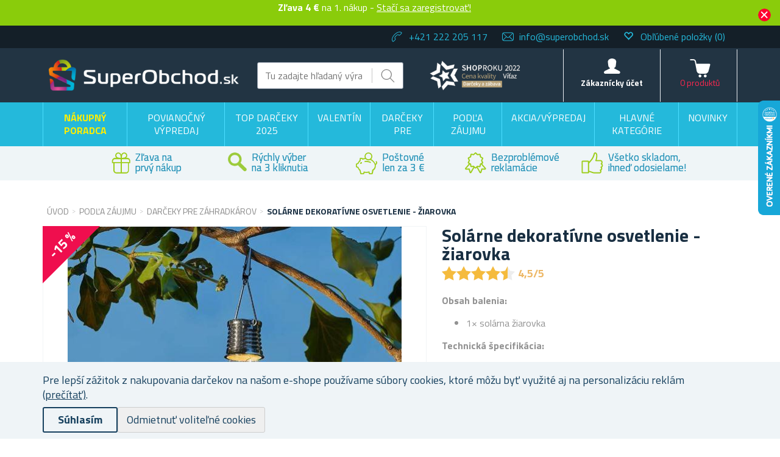

--- FILE ---
content_type: text/html; charset=utf-8
request_url: https://www.superobchod.sk/solarne-dekorativne-osvetlenie-ziarovka
body_size: 48146
content:

<!DOCTYPE html>
<html >
<head>
    
    <!-- Global site tag (gtag.js) - Google Analytics -->
<script>
// Define dataLayer and the gtag function.
window.dataLayer = window.dataLayer || [];
function gtag(){dataLayer.push(arguments);}

// Set default consent to 'denied' as a placeholder
// Determine actual values based on your own requirements
gtag('consent', 'default', {
  'ad_storage': 'denied',
  'ad_user_data': 'denied',
  'ad_personalization': 'denied',
  'analytics_storage': 'denied'
});
</script>


<script async src="https://www.googletagmanager.com/gtag/js?id=UA-122776938-1"></script>
<script>
  window.dataLayer = window.dataLayer || [];
  function gtag(){dataLayer.push(arguments);} 
gtag('js', new Date());
  gtag('config', 'UA-122776938-1');
  gtag('config', 'G-9C37VX03LR');
gtag('consent', 'update', {'ad_storage': 'granted', 'ad_user_data': 'granted', 'ad_personalization': 'granted', 'analytics_storage': 'granted' });

  
</script>

<script>
  (function(w,d,t,r,u)
  {
    var f,n,i;
    w[u]=w[u]||[],f=function()
    {
      var o={ti:"97079293"};
      o.q=w[u],w[u]=new UET(o),w[u].push("pageLoad")
    },
    n=d.createElement(t),n.src=r,n.async=1,n.onload=n.onreadystatechange=function()
    {
      var s=this.readyState;
      s&&s!=="loaded"&&s!=="complete"||(f(),n.onload=n.onreadystatechange=null)
    },
    i=d.getElementsByTagName(t)[0],i.parentNode.insertBefore(n,i)
  })
  (window,document,"script","//bat.bing.com/bat.js","uetq");
</script>

    <title>Superobchod.sk | Sol&#225;rne dekorat&#237;vne osvetlenie - žiarovka</title>
    <meta http-equiv="Content-type" content="text/html;charset=UTF-8" />
    <meta name="description" content="Sol&#225;rne osvetlenie v tvare žiarovky pom&#244;žem vytvoriť &#250;tuln&#250; atmosf&#233;ru. Na balk&#243;n, terasu, do pergoly aj z&#225;hrady. Sol&#225;rne nab&#237;janie. Garancia spokojnosti. Za registr&#225;ciu z&#237;skate zľavu 2 €." />
    <meta name="keywords" content="z&#225;hradn&#233;, svetielka, svetlo, vonkajšie, na, z&#225;hradu, z&#225;vesn&#233;, do, pergoly" />
    <meta name="generator" content="nopCommerce" />
    <meta name="viewport" content="width=device-width, initial-scale=1" />
    <meta property="lb:id" content="7884" />
<meta property="og:type" content="product" />
<meta property="og:title" content="Sol&#225;rne dekorat&#237;vne osvetlenie - žiarovka" />
<meta property="og:description" content="Sol&#225;rne osvetlenie v tvare žiarovky pom&#244;žem vytvoriť &#250;tuln&#250; atmosf&#233;ru. Na balk&#243;n, terasu, do pergoly aj z&#225;hrady. Sol&#225;rne nab&#237;janie. Garancia spokojnosti. Za registr&#225;ciu z&#237;skate zľavu 2 €." />
<meta property="og:image" content="https://www.superobchod.sk/content/images/thumbs/0116785_solarni-dekorativni-osvetleni-zarovka_550.jpeg" />
<meta property="og:url" content="https://www.superobchod.sk/solarne-dekorativne-osvetlenie-ziarovka" />
<meta property="og:site_name" content="Superobchod.sk" />
<meta property="twitter:card" content="summary" />
<meta property="twitter:site" content="Superobchod.sk" />
<meta property="twitter:title" content="Sol&#225;rne dekorat&#237;vne osvetlenie - žiarovka" />
<meta property="twitter:description" content="Sol&#225;rne osvetlenie v tvare žiarovky pom&#244;žem vytvoriť &#250;tuln&#250; atmosf&#233;ru. Na balk&#243;n, terasu, do pergoly aj z&#225;hrady. Sol&#225;rne nab&#237;janie. Garancia spokojnosti. Za registr&#225;ciu z&#237;skate zľavu 2 €." />
<meta property="twitter:image" content="https://www.superobchod.sk/content/images/thumbs/0116785_solarni-dekorativni-osvetleni-zarovka_550.jpeg" />
<meta property="twitter:url" content="https://www.superobchod.sk/solarne-dekorativne-osvetlenie-ziarovka" />

    
    
<link href='https://fonts.googleapis.com/css?family=Titillium+Web:400,700&subset=latin,latin-ext' rel='stylesheet' type='text/css'>

    
    <link href="/bundles/styles/gvteayst2xyjcqzspip1e_q_jg-up8r6psm8xj4layc1?v=wl1EPwfXT51y6sfdO4eUv4LbUkey0H1Q52wwk05Nda81" rel="stylesheet"/>


    <script src="/Themes/NejlepsiDarecky/Content/js/lazysizes.min.js" type="text/javascript"></script>
<script src="/Scripts/jquery-1.10.2.min.js" type="text/javascript"></script>
<script src="/Scripts/jquery.validate.min.js" type="text/javascript"></script>
<script src="/Scripts/jquery.validate.unobtrusive.min.js" type="text/javascript"></script>
<script src="/Scripts/jquery-ui-1.10.3.custom.min.js" type="text/javascript"></script>
<script src="/Scripts/jquery-migrate-1.2.1.min.js" type="text/javascript"></script>
<script src="/Scripts/public.common.js" type="text/javascript"></script>
<script src="/Scripts/public.ajaxcart.js" type="text/javascript"></script>
<script src="/Scripts/jquery.magnific-popup.min.js" type="text/javascript"></script>
<script src="/Themes/NejlepsiDarecky/Content/js/spinner.js" type="text/javascript"></script>
<script src="/Plugins/RP.Widgets.PopupWindow/Content/js/bootstrap.min.js" type="text/javascript"></script>
<script src="/Themes/NejlepsiDarecky/Content/js/slick.min.js" type="text/javascript"></script>

    
    
    
    
    
<link rel="shortcut icon" href="https://www.superobchod.sk/favicon-4.ico" />
    



    


    
    <!-- Daktela script -->
    <script type="text/javascript">
        var daktelaGuiConfig = {
            "server": "https://line2sk.daktela.com/",
            "accessToken": '4o0srn24o27ss544q4on24683n8n9po1'
        };

        var daktelaScriptEl = document.createElement("script");

        (function (attrs) {
            Object.keys(attrs).forEach(function (key) {
                daktelaScriptEl.setAttribute(key, attrs[key]);
            });
        })
            ({
                "src": daktelaGuiConfig.server + "external/web/web.js",
                "type": "text/javascript",
                "async": true,
                "charset": "utf-8"
            });

        daktelaScriptEl.onload = function () {
            if (!daktelaGui) return;

            var daktelaWeb = new daktelaGui();
            daktelaWeb.init(daktelaGuiConfig);
        };

        document.getElementsByTagName("head")[0].appendChild(daktelaScriptEl);
    </script>
    <!-- END Daktela script -->

    
<script>
    !function(f,b,e,v,n,t,s){if(f.fbq)return;n=f.fbq=function(){n.callMethod?
	n.callMethod.apply(n,arguments):n.queue.push(arguments)};if(!f._fbq)f._fbq=n;
        n.push=n;n.loaded=!0;n.version='2.0';n.queue=[];t=b.createElement(e);t.async=!0;
        t.src=v;s=b.getElementsByTagName(e)[0];s.parentNode.insertBefore(t,s)}(window,
	document,'script','//connect.facebook.net/en_US/fbevents.js');

    fbq('init', '233423777330226');
    fbq('track', 'PageView');
</script>



    <script>
        fbq('track', 'ViewContent', { content_ids: ['7884'], content_type: 'product', value: '4.66', currency: 'EUR' });
    </script>

    <script type="text/javascript">
        $(document).ready(function () {
            var contentObject = { content_type: 'product', currency: 'EUR' };

            $("input[id^='add-to-cart-button-']").click(function () {
                $el = $(this);

                contentObject.content_ids = [$el.data('productid')];
                
contentObject.value = 4.66;
                fbq('track', 'AddToCart', contentObject);
            });
        });
    </script>

    
    
<!-- Criteo Loader File -->
<script type="text/javascript" src="//dynamic.criteo.com/js/ld/ld.js?a=100639" async="true"></script>
<!-- END Criteo Loader File -->





<!-- Criteo Add to Cart Tag -->
<script type="text/javascript">
$(document).ready(function () {
    $("input[id^='add-to-cart-button-']").click(function () {
        $el = $(this);

        var productId = new String($el.data('productid'));
        var quantity = parseInt($('#addtocart_' + productId + '_EnteredQuantity').val());
        var price = parseFloat($el.data('price'));

        if (isNaN(price))
        {
            price = $('.price-value-' + productId).text();
            price = parseFloat(price.replace(/[^\d.]/g, ''));
        }

        window.criteo_q = window.criteo_q || [];
        var deviceType = /iPad/.test(navigator.userAgent) ? "t" : /Mobile|iP(hone|od)|Android|BlackBerry|IEMobile|Silk/.test(navigator.userAgent) ? "m" : "d";

        window.criteo_q.push(
            { event: "setAccount", account: 100639 },
            { event: "setEmail", email: "" },
            { event: "setSiteType", type: deviceType },
            { event: "setZipcode", zipcode: "" },
            {
                event: "addToCart", item: [
                    { id: productId, price: price, quantity: quantity }
                ]
            }
        );
    });
});
</script>
<!-- END Criteo Add to Cart Tag -->



    <!--Powered by nopCommerce - http://www.nopCommerce.com-->

        <script type="text/javascript">
            (function (c, l, a, r, i, t, y) {
                c[a] = c[a] || function () { (c[a].q = c[a].q || []).push(arguments) };
                t = l.createElement(r); t.async = 1; t.src = "https://www.clarity.ms/tag/" + i;
                y = l.getElementsByTagName(r)[0]; y.parentNode.insertBefore(t, y);
            })(window, document, "clarity", "script", "oq5c1rjl7a");
        </script>

</head>
<body class="store-superobchod">
    




<script type="text/javascript">
    $(document).ready(function () {
        if (localStorage.getItem('promo') == "true") {
            $("#promo-notification").hide();
        }
        else {
            $("#promo-notification").show();
        }

        $('#promo-button').click(function () {
            localStorage.setItem('promo', true);
            $("#promo-notification").hide();
        });
    });
</script>

<div id="promo-notification" class="promo-notification" style="display: none;">
    <div class="content">
        <div class="text"><b>Zľava 4 € </b> na 1. nákup -

<a href="#" id="rp-registration_link">Stačí sa zaregistrovať!</a><script>$("#rp-registration_link").on('click', function (event) {event.preventDefault();                        displayRegistrationPopup(); });</script> </div>
        <div class="buttons-more">
            <button type="button" class="ok-button button-1" id="promo-button"></button>
        </div>
    </div>
</div>


<script type="text/javascript">
    $(document).ready(function () {
        setUetDefaultGranted();

        cookieNotification();

        $('#eu-cookie-ok').click(function () {
            setCookie('EuCookieLawAccept', true, 87600, '/');
            cookieNotification();
        });

        $('.eu-cookie-perex').click(function () {
            $('.eu-cookie-perex').hide();
            $('.eu-cookie-wholetext').show();
        });

        $('#eu-cookie-disabled').click(function () {
            setCookie('EuCookieLawAccept', true, 87600, '/');
            cookieNotification();
        });
    });

    function cookieNotification() {
        var euCookieLawAccept = getCookie('EuCookieLawAccept');

        if (euCookieLawAccept) {
            $('#eu-cookie-bar-notification').hide();
            setUetgGranted();
        }
        else {
            $('#eu-cookie-bar-notification').show();
        }
    }

    function getCookies() {
        var ret = new Object();
        var tmp = document.cookie.replace(' ', '');
        tmp = tmp.split(';');

        for (i in tmp) {
            var s = tmp[i].split('=');
            if (s.length > 1) {
                ret[$.trim(s[0].toString())] = decodeURIComponent($.trim(s[1].toString())) || '';
            }
        }

        return ret;
    }

    function getCookie(key) {
        var tmp = getCookies();
        var val = tmp[key] || '';

        return val;
    }

    function setCookie(key, val, hours, path) {
        var expires = new Date();
        if (hours) {
            expires.setTime(expires.getTime() + (hours * 3600 * 1000));
        }

        if (!path) {
            path = '/';
        }

        document.cookie = key + '=' + encodeURIComponent(val) + '; path=' + path + (hours ? '; expires=' + expires.toGMTString() : '');
    }

    function setUetDefaultGranted() {
        window.uetq = window.uetq || [];
        window.uetq.push('consent', 'default', { 'ad_storage': 'denied' });
    }

    function setUetgGranted() {
        window.uetq = window.uetq || [];
        window.uetq.push('consent', 'update', { 'ad_storage': 'granted' });
    }
</script>
<div id="eu-cookie-bar-notification" class="eu-cookie-bar-notification" style="display:none">
    <div class="layout-wrap">
        <div class="eu-cookie-content" style="gap: 10px;">
            <div class="eu-cookie-text" style="width: 100%;">Pre lepší zážitok z nakupovania darčekov na našom e-shope používame súbory cookies, ktoré môžu byť využité aj na personalizáciu reklám <a href="/cookies">(prečítať)</a>.</div>
            <button type="button" class="eu-cookie-ok-button" id="eu-cookie-ok">Súhlasím</button>
            <button type="button" class="eu-cookie-ok-button-disabled" id="eu-cookie-disabled">Odmietnuť voliteľné cookies</button>

            
        </div>
    </div>
</div>


<div class="ajax-loading-block-window" style="display: none"></div>


<div id="dialog-notifications-success" class="modal fade" tabindex="-1" role="dialog" title="Oznámenie" style="display:none;">
    <div class="modal-dialog" role="document">
        <div class="modal-content">
            <div class="modal-header">
                <button type="button" class="buttons close" data-dismiss="modal" aria-label="Close"><span aria-hidden="true">&times;</span></button>
                Oznámenie
            </div>
            <div class="modal-body"></div>
        </div>
    </div>
</div>

<div id="dialog-productrating-success" class="modal fade" tabindex="-1" role="dialog" title="Ďakujeme za hodnotenie" style="display:none;">
    <div class="modal-dialog" role="document">
        <div class="modal-content">
            <div class="modal-header">
                <button type="button" class="buttons close" data-dismiss="modal" aria-label="Close"><span aria-hidden="true">&times;</span></button>
                Ďakujeme za hodnotenie
            </div>
            <div class="modal-body"></div>
        </div>
    </div>
</div>


<div id="cart-notifications-success" class="modal fade" tabindex="-1" role="dialog" title="Oznámenie" style="display:none;">
    <div class="modal-dialog" role="document">
        <div class="modal-content">
            <div class="modal-header">
                <button type="button" class="buttons close" data-dismiss="modal" aria-label="Close"><span aria-hidden="true">&times;</span></button>
                Produkt bol pridaný do Vášho košíka
            </div>
            <div class="modal-body"></div>
            <div class="modal-body-cartinfo"></div>
        </div>
    </div>
</div>


<div id="dialog-notifications-tierprice" class="modal fade" tabindex="-1" role="dialog" title="Oznámenie" style="display:none;">
    <div class="modal-dialog" role="document">
        <div class="modal-content">
            <div class="modal-header">
                <button type="button" class="buttons close" data-dismiss="modal" aria-label="Close"><span aria-hidden="true">&times;</span></button>
                Chcete ušetriť?
            </div>
            <div class="modal-body"></div>
            <div class="modal-body-cartinfo"></div>
        </div>
    </div>
</div>


<div id="dialog-notifications-error" class="modal fade" tabindex="-1" role="dialog" title="Info" style="display:none;">
    <div class="modal-dialog" role="document">
        <div class="modal-content">
            <div class="modal-header">
                <button type="button" class="buttons close" data-dismiss="modal" aria-label="Close"><span aria-hidden="true">&times;</span></button>
                Info
            </div>
            <div class="modal-body"></div>
        </div>
    </div>
</div>

<div id="dialog-rpcartitemerror" class="modal fade" tabindex="-1" role="dialog" title="Oznámenie" style="display:none;">
    <div class="modal-dialog" role="document">
        <div class="modal-content">
            <div class="modal-header">
                Mrzí nás to, ale objednávku nelze odeslat, jelikož požadované zboží již není skladem.
            </div>
            <div class="modal-body"></div>
        </div>
    </div>
</div>

<div id="bar-notification" class="bar-notification">
    <span class="close" title="Zavrieť">&nbsp;</span>
</div>



<div id="registration-popup" class="modal fade" tabindex="-1" role="dialog" title="Oznámenie" style="display:none;">
    <div class="modal-dialog" role="document">
        <div class="modal-content">
            <div class="modal-header">
                <button type="button" class="close" data-dismiss="modal" aria-label="Close"><span aria-hidden="true">&times;</span></button>
            </div>
            <div class="modal-body">
                <div class="row">
                    <div class="column">
                        <div class="column-header">
                            Prihlásenie
                        </div>
                        <div class="column-content">

                            <div class="fieldset facebook">
                                
                            </div>

                            

                            <div>
                                <div class="message-error" style="display: none;"></div>
                                <div class="frm_field">
                                    <div class="frm_input">
                                        <input autofocus="autofocus" class="email" id="Email" name="Email" placeholder="E-mail" type="text" value="" />
                                        <span class="field-validation-valid" data-valmsg-for="Email" data-valmsg-replace="true"></span>
                                    </div>
                                </div>
                                <div class="frm_field">
                                    <div class="frm_input">
                                        <input class="password" id="Password" name="Password" placeholder="Heslo" type="password" />
                                        <span class="field-validation-valid" data-valmsg-for="Password" data-valmsg-replace="true"></span>
                                    </div>
                                </div>
                                <div class="frm_field">
                                    <input id="RememberMe" name="RememberMe" type="checkbox" value="true" /><input name="RememberMe" type="hidden" value="false" />
                                    <label for="RememberMe">Neodhlasovať</label>
                                    <span class="forgot-password">
                                        <a href="/passwordrecovery">Zabudli ste heslo?</a>
                                    </span>
                                </div>
                                <span id="states-loading-progress" style="display: none;" class="please-wait">Počkajte...</span>
                                <div class="buttons">
                                    <input class="button-2 login-button" id="rplogin" type="button" value="Prihlásiť sa" />
                                </div>
                            </div>

                        </div>
                    </div>
                    <div class="column">
                        <div class="column-header rightcolumn-header">
                            Ušetrite vďaka<br/>Vernostnému programu!
                        </div>
                        <div class="column-content" id="register-result" style="display: none;">
                            <div class="section1">
                                <span>Na</span>
                                <span id="section1-email"></span>
                                <span>Vám byl zaslán e-mail s odkazem.</span>
                            </div>
                            <div class="section2">
                                <span>Potvrďte prosíme Vaší registraci kliknutím na odkaz v e-mailu</span>
                            </div>
                        </div>
                        <div class="column-content" id="register">
                            <div class="frm_field">
                                <div class="frm_input">
                                    <input autofocus="autofocus" class="email" id="RegisterEmail" name="RegisterEmail" placeholder="E-mail" type="text" value="" />
                                    <span class="field-validation-valid" data-valmsg-for="RegisterEmail" data-valmsg-replace="true"></span>
                                </div>
                            </div>
                            <div class="frm_field">
                                <div class="frm_input">
                                    <input class="password" id="RegisterPassword" name="RegisterPassword" placeholder="Heslo" type="password" />
                                    <span class="field-validation-valid" data-valmsg-for="RegisterPassword" data-valmsg-replace="true"></span>
                                </div>
                            </div>
                            <div class="frm_field">
                                <div class="frm_input">
                                    <input class="password" id="RegisterConfirmPassword" name="RegisterConfirmPassword" placeholder="Potvrdenie hesla" type="password" />
                                    <span class="field-validation-valid" data-valmsg-for="RegisterConfirmPassword" data-valmsg-replace="true"></span>
                                </div>
                            </div>
                            <div class="register-result" style="display: none;">

                            </div>
                            <span id="registered-states-loading-progress" style="display: none;" class="please-wait">Počkajte...</span>
                            <div class="buttons">
                                <input class="button-1 login-button" id="rpregistered" type="button" value="Registrovať sa" />
                            </div>
                            
                                <div class="topic-block">
        <div class="topic-block-body">
            <p><strong><img src="/Content/Images/uploaded/zelena fajfka.PNG" alt="" width="23" height="23" />&nbsp; 4 kredity&nbsp;<strong><span lang="SK">= 4&nbsp;</span></strong><span lang="SK">&nbsp;</span></strong><span lang="SK">na V&aacute;&scaron; prv&yacute; n&aacute;kup</span></p>
<p><img src="/Content/Images/uploaded/zelena fajfka.PNG" alt="" width="23" height="23" />&nbsp;&nbsp;<span lang="SK">Za každ&yacute; uskutočnen&yacute; n&aacute;kup&nbsp;<br />&nbsp; &nbsp; &nbsp; &nbsp; z&iacute;skavate&nbsp;<strong>kredity na ďal&scaron;ie n&aacute;kupy</strong></span></p>
<p><strong><img src="/Content/Images/uploaded/zelena fajfka.PNG" alt="" width="23" height="23" />&nbsp;&nbsp;</strong><span lang="SK">Dost&aacute;vajte&nbsp;<strong>bonusov&eacute;</strong>&nbsp;<strong>kredity</strong>, ktor&eacute;<br />&nbsp; &nbsp; &nbsp; &nbsp; udeľujeme&nbsp;<strong><g class="gr_ gr_12 gr-alert gr_spell gr_inline_cards gr_run_anim ContextualSpelling" id="12" data-gr-id="12"><g class="gr_ gr_12 gr-alert gr_spell gr_inline_cards gr_run_anim ContextualSpelling" id="12" data-gr-id="12">zadarmo</g></g></strong>!</span></p>
<p><img src="/Content/Images/uploaded/zelena fajfka.PNG" alt="" width="23" height="23" />&nbsp;&nbsp;<span lang="SK">Majte&nbsp;<strong>prehľad <g class="gr_ gr_15 gr-alert gr_spell gr_inline_cards gr_run_anim ContextualSpelling" id="15" data-gr-id="15"><g class="gr_ gr_15 gr-alert gr_spell gr_inline_cards gr_run_anim ContextualSpelling" id="15" data-gr-id="15">objed</g></g>n&aacute;vok vždy <g class="gr_ gr_13 gr-alert gr_spell gr_inline_cards gr_run_anim ContextualSpelling ins-del multiReplace" id="13" data-gr-id="13"><g class="gr_ gr_13 gr-alert gr_spell gr_inline_cards gr_run_anim ContextualSpelling ins-del multiReplace" id="13" data-gr-id="13">po</g></g> <g class="gr_ gr_14 gr-alert gr_spell gr_inline_cards gr_run_anim ContextualSpelling ins-del multiReplace" id="14" data-gr-id="14"><g class="gr_ gr_14 gr-alert gr_spell gr_inline_cards gr_run_anim ContextualSpelling ins-del multiReplace" id="14" data-gr-id="14">ruke</g></g></strong><b><br /></b>&nbsp; &nbsp; &nbsp; &nbsp; &ndash; v&nbsp;už&iacute;vateľskom &uacute;čte</span></p>
<p></p>
<p>Pre viac inform&aacute;cii o&nbsp;Vernostnom programe a&nbsp;kreditoch&nbsp;<strong><a href="/vernostni-program">kliknite tu</a>.</strong></p>
        </div>
    </div>


                            <div class="buttons-aftertopic">
                                <a class="button-1" href="/register">Nov&#225; registr&#225;cia</a>
                            </div>
                        </div>
                    </div>
                </div>
            </div>
        </div>
    </div>
</div>

<script type="text/javascript">
    $(document).ready(function () {

        $("#Password").keydown(function (event) {
            if (event.keyCode == 13) {
                $("#rplogin").click();
                return false;
            }
        });

        $("#rpregistered").click(function () {
            $("#rpregistered").prop('disabled', true);

            var postData = {
                RegisterEmail: $("#RegisterEmail").val(),
                RegisterPassword: $("#RegisterPassword").val(),
                RegisterConfirmPassword: $("#RegisterConfirmPassword").val(),
            };

            $.ajax({
                cache: false,
                type: "POST",
                url: "/RpPopupLogin/Register",
                data: postData,
                success: function (data) {
                    if (data.Success) {
                        $("#section1-email").html($("#RegisterEmail").val());
                        $(".rightcolumn-header").hide();
                        $("#register").hide();
                        $("#register-result").show();
                    }
                    else {
                        if (data.Errors != null) {
                            $(".register-result").html(data.Errors);
                            $('.register-result').fadeIn("slow").delay(2000).fadeOut("slow");
                        }
                        else {
                            $(".register-result").hide();
                        }
                    }

                    $('#rpregistered').prop('disabled', false);

                    
                },
                error: function (xhr, ajaxOptions, thrownError) {
                    alert('Failed to subscribe.');
                    statesProgress.hide();
                    $('#rpregistered').prop('disabled', false);
                }
            });
        });

        $("#rplogin").click(function () {
            var statesProgress = $("#states-loading-progress");
            statesProgress.show();

            $('#rplogin').prop('disabled', true);

            var postData = {
                Email: $("#Email").val(),
                Password: $("#Password").val(),
                RememberMe: $("#RememberMe").val(),
            };
            $.ajax({
                cache: false,
                type: "POST",
                url: "/RpPopupLogin/Login",
                data: postData,
                success: function (data) {
                    if (data.Success == true) {
                        window.location.href = data.RedirectUrl;
                    }
                    else {
                        var container = $('.message-error');
                        container.html(data.ErrorMessage);
                        container.show();
                    }
                    statesProgress.hide();

                    $('#rplogin').prop('disabled', false);
                },
                error: function (xhr, ajaxOptions, thrownError) {
                    alert('Failed to subscribe.');
                    statesProgress.hide();
                    $('#rplogin').prop('disabled', false);
                }
            });
        });

        $("#RegisterEmail").on({
            keydown: function (e) {
                if (e.which === 32)
                    return false;
            },
            change: function () {
                this.value = this.value.replace(/\s/g, "");
            }
        });
    });
</script>


<!--[if lte IE 7]>
    <div style="clear:both;height:59px;text-align:center;position:relative;">
        <a href="http://www.microsoft.com/windows/internet-explorer/default.aspx" target="_blank">
            <img src="/Themes/NejlepsiDarecky/Content/images/ie_warning.jpg" height="42" width="820" alt="You are using an outdated browser. For a faster, safer browsing experience, upgrade for free today." />
        </a>
    </div>
<![endif]-->


<div class="master-wrapper-page">
    
    

<div class="header">
    
    <div class="header-upper">
        <div class="layout-wrap">
            <div class="header-selectors-wrapper">

                
                <ul>
                    <li class="phone">
                        +421 222 205 117
                    </li>
                    <li class="email">
                        <a href="mailto:info@superobchod.sk">info@superobchod.sk</a>
                    </li>


                        <li class="wishlist">
                            <span class="glyphicon glyphicon-heart-empty"></span>
                            <a href="/wishlist">
                                <span class="wishlist-label">Obľúbené položky</span>
                                <span class="wishlist-qty">(0)</span>
                            </a>
                        </li>
                </ul>


                
            </div>

        </div>
    </div>
    <div class="header-lower">
        <div class="layout-wrap">
            <div class="header-main-wrapper">
                <div class="header-logo">
                        <a href="/">
        <img title="" alt="Superobchod.sk" src="/Themes/NejlepsiDarecky/Content/images/logo_superobchod.png">
    </a>

                </div>
                <div class="search-box store-search-box">
                    <form action="/search" id="small-search-box-form" method="get">    <input type="text" class="search-box-text" id="small-searchterms" autocomplete="off" name="q" placeholder="Tu zadajte hľadaný výraz..." />
    <input type="submit" class="button-1 search-box-button" value="Hladať" />
        <script type="text/javascript">
            $("#small-search-box-form").submit(function(event) {
                if ($("#small-searchterms").val() == "") {
                    alert('Zadajte, prosím, hľadané kľúčové slovo');
                    $("#small-searchterms").focus();
                    event.preventDefault();
                }

                
            });
        </script>
        
            <script type="text/javascript">
                $(document).ready(function() {
                    var autocomplete = $('#small-searchterms').autocomplete({
                        delay: 500,
                        minLength: 3,
                        source: '/RpCoreCatalog/SearchTermAutoComplete',
                        appendTo: '.search-box',
                        select: function (event, ui) {
                            if (gtag) {
                                var searchterms = $("#small-searchterms").val();
                                gtag('send', 'pageview', '/search?q=' + searchterms);
                            }

                            

                            $("#small-searchterms").val(ui.item.label);
                            setLocation(ui.item.itemurl);
                            return false;
                        }
                    });

                    autocomplete.data("ui-autocomplete")._renderItem = function (ul, item) {
                        var t = item.label;
                        var isCategory = item.iscategory;
                        var tmpProductClass = "";

                        //html encode
                        t = htmlEncode(t);

                        if (isCategory == true) {
                            return $("<li class='li-category'></li>")
                                .data("item.autocomplete", item)
                                .append("<a class='ui-autocomplete_link'><span style='margin-left: 0;font-weight:500;' class='ui-autocomplete_link_name searchbox-category'>" + t + "</span></a>")
                                .appendTo(ul);
                        } else {
                            if (item.outofstock)
                                tmpProductClass = "rp-autocomplete-outofstock";

                            return $("<li class='li-product'></li>")
                                .data("item.autocomplete", item)
                                .append("<a class='ui-autocomplete_link " + tmpProductClass + "'><span class='ui-autocomplete_link_image' style='background-image:url(" + item.itempictureurl + ");'></span><span class='ui-autocomplete_link_name'>" + t + "</span><span class='ui-autocomplete_link_price'>" + item.itemprice + "</span>" + (item.outofstock ? '<span class="rp-autocomplete-outofstock-show">Neni skladem</span>' : '') + "</a>")
                                .appendTo(ul);
                        }
                    };

                    autocomplete.data("ui-autocomplete")._renderMenu = function (ul, items) {
                        var that = this,
                            currentCategory = "";

                        $.each( items, function( index, item ) {
                              var li;
                              if ( item.category != currentCategory ) {
                                  ul.append("<li class='ui-autocomplete-category'><span style='text-transform: uppercase;'>" + item.category + "</span><span style='border: 0.5px solid;width: 70%;height: 1px;float: right;margin-top: 11px;'>&nbsp;</span></li>" );
                                currentCategory = item.category;
                              }
                              li = that._renderItemData( ul, item );
                              if ( item.category ) {
                                li.attr( "aria-label", item.category + " : " + item.label );
                              }
                        });
                    };
                });
            </script>
        
</form>
                </div>
                <div class="header-badge">
                    <div class="header-badge-img"></div>
                    
                    
                </div>
                <div class="header-links-wrapper">
                    
<div class="header-links">
    <ul>
        
        <li id="searchButton-Menu">
            <div class="ico-menu-search"></div>
        </li>
        <li id="customer-Menu">
                <a href="#" id="rp-registration_headermenu" class="ico-register">Zákaznícky účet</a>
                <script>
                    $("#rp-registration_headermenu").on('click', function (event) {
                        event.preventDefault();
                        displayRegistrationPopup();
                    });
                </script>


            

            
        </li>
                    <li id="topcartlink">
                <a href="/basket" class="ico-cart">
                    <span class="cart-label">Košík</span>
                    <span class="cart-total"></span>
                    <span class="cart-qty" id="basket-TotalCount">0&nbsp;produktů</span>
                </a>
            </li>
        <li class="menu-toggle">
            <div class="ico-menu-toggle"></div>
        </li>
        <script type="text/javascript">
            $(document).ready(function () {
                $('.ico-menu-toggle').click(function () {
                    if ($(".top-menu.mobile").is(":hidden")) {
                        $("html, body").animate({ scrollTop: 0 }, "slow");
                    }
                    $(".top-menu.mobile").slideToggle('slow');
                });
                $('.top-menu.mobile .sublist-toggle').click(function (e) {
                    var sublistElement = $(e.target).parent().children('.sublist');

                    if (sublistElement.is(":hidden")) {
                        $(e.target).addClass('active');
                    } else {
                        $(e.target).removeClass('active');
                    }

                    sublistElement.slideToggle('slow')
                });

                $('.ico-menu-search').click(function () {
                    $(".search-box").slideToggle('slow');
                });
            });
        </script>
        
    </ul>
            <script type="text/javascript">
            $(document).ready(function () {
                $('.header').on('mouseenter', '#topcartlink', function () {
                    $('#flyout-cart').addClass('active');
                });
                $('.header').on('mouseleave', '#topcartlink', function () {
                    $('#flyout-cart').removeClass('active');
                });
                $('.header').on('mouseenter', '#flyout-cart', function () {
                    $('#flyout-cart').addClass('active');
                });
                $('.header').on('mouseleave', '#flyout-cart', function () {
                    $('#flyout-cart').removeClass('active');
                });
            });
        </script>

</div>

                    <div id="basket-FlyoutCart">
                        


    <div id="flyout-cart" class="flyout-cart" style="display:none;">
    </div>

                    </div>
                    <div id="customer-FlyoutMenu">
                        <div class="select-list">
                            

    <div class="select-list__item">
        <a href="/RpCustomer/MyProfile">Môj profil</a>
    </div>
    <div class="select-list__item">
        <a href="/RpCustomer/LoyaltyProgram">Vernostný program</a>
    </div>
    <div class="select-list__item">
        <a href="/RpCustomer/Credits">Kredity</a>
    </div>

                            <div class="select-list__item">
                                <a href="/order/history">Objednávky</a>
                            </div>
                            <div class="select-list__item">
                                <a href="/Customer/InfoAndChangePassword">Nastavenie</a>
                            </div>
                            <div class="select-list__item">
                                <a href="/customer/addresses">Adresy</a>
                            </div>
                        </div>
                            <a href="/doprava-a-platba">Doprava a platba</a>
                                                    <a href="/faq">FAQ</a>
                                                    <a href="/ochrana-osobnich-udaju">Ochrana osobn&#253;ch &#250;dajov</a>
                                                <a href="/logout" class="ico-logout">Odhlásiť</a>
                    </div>
                </div>
            </div>
        </div>
    </div>
</div>

    <script type="text/javascript">
        AjaxCart.init(true, '.header-links .cart-qty', '.header-links .wishlist-qty', '#flyout-cart', '.header-links .cart-total');
    </script>

    <div class="header-menu">
        
<div class="top-menu-wrapper">
    <ul class="top-menu">
        


<li class="rp_giftadvisor_menu">
    <a href="/nakupny-poradca">
        
        <span>Nákupný poradca</span>
    </a>
</li>

<li>


        <a href="/povianocny-vypredaj">
            Povianočn&#253; v&#253;predaj
        </a>



</li>
<li>


        <a href="/top-darceky-2025">
            TOP DARČEKY 2025
        </a>



</li>
<li>


        <a href="/valentin">
            Valent&#237;n
        </a>



</li>
<li>


        <a href="/darceky-pre">
            Darčeky pre
        </a>


            <div class="sublist-toggle"></div>
            <ul class="sublist first-level">
<li>


        <div class="li-wrap">

            <div class="picture">
                <a href="/darceky-pre-muzov" title="Zobraziť produkty v kateg&#243;rii Darčeky pre mužov">
                    <img alt="Obr&#225;zok pre kateg&#243;riu Darčeky pre mužov" src="https://www.superobchod.sk/content/images/thumbs/0120395_darky-pro-muze_49.jpg" title="Zobraziť produkty v kateg&#243;rii Darčeky pre mužov" />
                </a>
            </div>

            <a href="/darceky-pre-muzov">
                Pre mužov
            </a>
        </div>


            <div class="sublist-toggle"></div>
            <ul class="sublist ">
<li>


        <a href="/darcek-pre-tatina">
            Pre tatina
        </a>



</li>
<li>


        <a href="/darcek-pre-dedka">
            Pre dedka
        </a>



</li>
<li>


        <a href="/darcek-pre-manzela">
            Pre manžela
        </a>



</li>
<li>


        <a href="/darcek-pre-priatela">
            Pre priateľa
        </a>



</li>
<li>


        <a href="/darcek-pre-kamarata">
            Pre kamar&#225;ta
        </a>



</li>
<li>


        <a href="/darcek-pre-brata">
            Pre brata
        </a>



</li>
<li>


        <a href="/darcek-pre-teenagera">
            Pre teenagera
        </a>



</li>
            </ul>

</li>
<li>


        <div class="li-wrap">

            <div class="picture">
                <a href="/darceky-pre-zeny" title="Zobraziť produkty v kateg&#243;rii Darčeky pre ženy">
                    <img alt="Obr&#225;zok pre kateg&#243;riu Darčeky pre ženy" src="https://www.superobchod.sk/content/images/thumbs/0120396_darky-pro-zeny_49.jpg" title="Zobraziť produkty v kateg&#243;rii Darčeky pre ženy" />
                </a>
            </div>

            <a href="/darceky-pre-zeny">
                Pre ženy
            </a>
        </div>


            <div class="sublist-toggle"></div>
            <ul class="sublist ">
<li>


        <a href="/darcek-pre-maminu">
            Pre maminu
        </a>



</li>
<li>


        <a href="/darcek-pre-babku">
            Pre babku
        </a>



</li>
<li>


        <a href="/darcek-pre-manzelku">
            Pre manželku
        </a>



</li>
<li>


        <a href="/darcek-pre-priatelku">
            Pre priateľku
        </a>



</li>
<li>


        <a href="/darcek-pre-kamaratku">
            Pre kamar&#225;tku
        </a>



</li>
<li>


        <a href="/darcek-pre-sestru">
            Pre sestru
        </a>



</li>
<li>


        <a href="/darceky-pre-teenagerku">
            Pre teenagerku
        </a>



</li>
            </ul>

</li>
<li>


        <div class="li-wrap">

            <div class="picture">
                <a href="/darceky-pre-deti" title="Zobraziť produkty v kateg&#243;rii Darčeky pre deti">
                    <img alt="Obr&#225;zok pre kateg&#243;riu Darčeky pre deti" src="https://www.superobchod.sk/content/images/thumbs/0120397_darky-pro-deti_49.jpg" title="Zobraziť produkty v kateg&#243;rii Darčeky pre deti" />
                </a>
            </div>

            <a href="/darceky-pre-deti">
                Pre deti
            </a>
        </div>


            <div class="sublist-toggle"></div>
            <ul class="sublist ">
<li>


        <a href="/darceky-pre-dievcata">
            Pre dievčat&#225;
        </a>



</li>
<li>


        <a href="/darceky-pre-chlapcov">
            Pre chlapcov
        </a>



</li>
            </ul>

</li>
<li>


        <div class="li-wrap">

            <div class="picture">
                <a href="/darceky-pre-rodicov" title="Zobraziť produkty v kateg&#243;rii Darčeky pre rodičov">
                    <img alt="Obr&#225;zok pre kateg&#243;riu Darčeky pre rodičov" src="https://www.superobchod.sk/content/images/thumbs/0120408_darky-pro-rodice_49.jpg" title="Zobraziť produkty v kateg&#243;rii Darčeky pre rodičov" />
                </a>
            </div>

            <a href="/darceky-pre-rodicov">
                Pre rodičov
            </a>
        </div>



</li>
<li>


        <div class="li-wrap">

            <div class="picture">
                <a href="/darceky-pre-zamilovanych" title="Zobraziť produkty v kateg&#243;rii Darčeky pre zamilovan&#253;ch">
                    <img alt="Obr&#225;zok pre kateg&#243;riu Darčeky pre zamilovan&#253;ch" src="https://www.superobchod.sk/content/images/thumbs/0120409_darky-pro-zamilovane_49.jpg" title="Zobraziť produkty v kateg&#243;rii Darčeky pre zamilovan&#253;ch" />
                </a>
            </div>

            <a href="/darceky-pre-zamilovanych">
                Pre zamilovan&#253;ch
            </a>
        </div>



</li>
<li>


        <div class="li-wrap">

            <div class="picture">
                <a href="/darceky-pre-psov" title="Zobraziť produkty v kateg&#243;rii Darčeky pre psov">
                    <img alt="Obr&#225;zok pre kateg&#243;riu Darčeky pre psov" src="https://www.superobchod.sk/content/images/thumbs/0120410_darky-pro-psy_49.jpg" title="Zobraziť produkty v kateg&#243;rii Darčeky pre psov" />
                </a>
            </div>

            <a href="/darceky-pre-psov">
                Pre psov
            </a>
        </div>



</li>
<li>


        <div class="li-wrap">

            <div class="picture">
                <a href="/darceky-pre-radost" title="Zobraziť produkty v kateg&#243;rii Darčeky pre radosť">
                    <img alt="Obr&#225;zok pre kateg&#243;riu Darčeky pre radosť" src="https://www.superobchod.sk/content/images/thumbs/0120411_darky-pro-radost_49.jpg" title="Zobraziť produkty v kateg&#243;rii Darčeky pre radosť" />
                </a>
            </div>

            <a href="/darceky-pre-radost">
                Pre radosť
            </a>
        </div>



</li>
<li>


        <div class="li-wrap">

            <div class="picture">
                <a href="/darceky-pre-firmy-a-klientov" title="Zobraziť produkty v kateg&#243;rii Darčeky pre firmy a klientov">
                    <img alt="Obr&#225;zok pre kateg&#243;riu Darčeky pre firmy a klientov" src="https://www.superobchod.sk/content/images/thumbs/0120412_darky-pro-firmy-a-klienty_49.jpg" title="Zobraziť produkty v kateg&#243;rii Darčeky pre firmy a klientov" />
                </a>
            </div>

            <a href="/darceky-pre-firmy-a-klientov">
                Pre firmy a klientov
            </a>
        </div>



</li>
<li>


        <div class="li-wrap">

            <div class="picture">
                <a href="/darcek-pre-sefku" title="Zobraziť produkty v kateg&#243;rii Darček pre š&#233;fku">
                    <img alt="Obr&#225;zok pre kateg&#243;riu Darček pre š&#233;fku" src="https://www.superobchod.sk/content/images/thumbs/0120447_darek-pro-sefovou_49.jpg" title="Zobraziť produkty v kateg&#243;rii Darček pre š&#233;fku" />
                </a>
            </div>

            <a href="/darcek-pre-sefku">
                pre š&#233;fku
            </a>
        </div>



</li>
<li>


        <div class="li-wrap">

            <div class="picture">
                <a href="/darcek-pre-sefa" title="Zobraziť produkty v kateg&#243;rii Darček pre š&#233;fa">
                    <img alt="Obr&#225;zok pre kateg&#243;riu Darček pre š&#233;fa" src="https://www.superobchod.sk/content/images/thumbs/0120448_darek-pro-sefa_49.jpg" title="Zobraziť produkty v kateg&#243;rii Darček pre š&#233;fa" />
                </a>
            </div>

            <a href="/darcek-pre-sefa">
                pre š&#233;fa
            </a>
        </div>



</li>
<li>


        <div class="li-wrap">

            <div class="picture">
                <a href="/darceky-pre-ucitelku" title="Zobraziť produkty v kateg&#243;rii Darčeky pre učiteľku">
                    <img alt="Obr&#225;zok pre kateg&#243;riu Darčeky pre učiteľku" src="https://www.superobchod.sk/content/images/thumbs/0120465_darky-pro-ucitelku_49.jpg" title="Zobraziť produkty v kateg&#243;rii Darčeky pre učiteľku" />
                </a>
            </div>

            <a href="/darceky-pre-ucitelku">
                Pre učiteľov
            </a>
        </div>



</li>
<li>


        <div class="li-wrap">

            <div class="picture">
                <a href="/darceky-pre-ucitelov-2" title="Zobraziť produkty v kateg&#243;rii Darčeky pre učiteľov">
                    <img alt="Obr&#225;zok pre kateg&#243;riu Darčeky pre učiteľov" src="https://www.superobchod.sk/content/images/thumbs/0120466_darky-pro-ucitele_49.jpg" title="Zobraziť produkty v kateg&#243;rii Darčeky pre učiteľov" />
                </a>
            </div>

            <a href="/darceky-pre-ucitelov-2">
                Pre učiteľov
            </a>
        </div>



</li>
<li>


        <div class="li-wrap">

            <div class="picture">
                <a href="/darceky-pre-skolky" title="Zobraziť produkty v kateg&#243;rii Darčeky pre šk&#244;lky">
                    <img alt="Obr&#225;zok pre kateg&#243;riu Darčeky pre šk&#244;lky" src="https://www.superobchod.sk/content/images/thumbs/0119826_darky-pro-skolky_49.jpg" title="Zobraziť produkty v kateg&#243;rii Darčeky pre šk&#244;lky" />
                </a>
            </div>

            <a href="/darceky-pre-skolky">
                Pre šk&#244;lky
            </a>
        </div>



</li>
            </ul>

</li>
<li>


        <a href="/podla-zaujmu">
            Podľa z&#225;ujmu
        </a>


            <div class="sublist-toggle"></div>
            <ul class="sublist first-level">
<li>


        <div class="li-wrap">

            <div class="picture">
                <a href="/darceky-pre-cestovatelov" title="Zobraziť produkty v kateg&#243;rii Darčeky pre cestovateľov">
                    <img alt="Obr&#225;zok pre kateg&#243;riu Darčeky pre cestovateľov" src="https://www.superobchod.sk/content/images/thumbs/0120065_darky-pro-cestovatele_49.jpg" title="Zobraziť produkty v kateg&#243;rii Darčeky pre cestovateľov" />
                </a>
            </div>

            <a href="/darceky-pre-cestovatelov">
                Pre cestovateľov
            </a>
        </div>



</li>
<li>


        <div class="li-wrap">

            <div class="picture">
                <a href="/darceky-pre-cyklistu" title="Zobraziť produkty v kateg&#243;rii Darčeky pre cyklistu">
                    <img alt="Obr&#225;zok pre kateg&#243;riu Darčeky pre cyklistu" src="https://www.superobchod.sk/content/images/thumbs/0120052_darky-pro-cyklistu_49.jpg" title="Zobraziť produkty v kateg&#243;rii Darčeky pre cyklistu" />
                </a>
            </div>

            <a href="/darceky-pre-cyklistu">
                Pre cyklistu
            </a>
        </div>



</li>
<li>


        <div class="li-wrap">

            <div class="picture">
                <a href="/darceky-pre-futbalistu" title="Zobraziť produkty v kateg&#243;rii Darčeky pre futbalistu">
                    <img alt="Obr&#225;zok pre kateg&#243;riu Darčeky pre futbalistu" src="https://www.superobchod.sk/content/images/thumbs/0120063_darky-pro-fotbalistu_49.jpg" title="Zobraziť produkty v kateg&#243;rii Darčeky pre futbalistu" />
                </a>
            </div>

            <a href="/darceky-pre-futbalistu">
                Pre futbalistu
            </a>
        </div>



</li>
<li>


        <div class="li-wrap">

            <div class="picture">
                <a href="/darceky-pre-fotografa" title="Zobraziť produkty v kateg&#243;rii Darčeky pre fotografa">
                    <img alt="Obr&#225;zok pre kateg&#243;riu Darčeky pre fotografa" src="https://www.superobchod.sk/content/images/thumbs/0120064_darky-pro-fotografa_49.jpg" title="Zobraziť produkty v kateg&#243;rii Darčeky pre fotografa" />
                </a>
            </div>

            <a href="/darceky-pre-fotografa">
                Pre fotografa
            </a>
        </div>



</li>
<li>


        <div class="li-wrap">

            <div class="picture">
                <a href="/darceky-pre-sikovne-hlavy" title="Zobraziť produkty v kateg&#243;rii Darčeky pre šikovn&#233; hlavy">
                    <img alt="Obr&#225;zok pre kateg&#243;riu Darčeky pre šikovn&#233; hlavy" src="https://www.superobchod.sk/content/images/thumbs/0120066_darky-pro-hracicky_49.jpg" title="Zobraziť produkty v kateg&#243;rii Darčeky pre šikovn&#233; hlavy" />
                </a>
            </div>

            <a href="/darceky-pre-sikovne-hlavy">
                Pre šikovn&#233; hlavy
            </a>
        </div>



</li>
<li>


        <div class="li-wrap">

            <div class="picture">
                <a href="/darceky-pre-lenochov" title="Zobraziť produkty v kateg&#243;rii Darčeky pre leňochov">
                    <img alt="Obr&#225;zok pre kateg&#243;riu Darčeky pre leňochov" src="https://www.superobchod.sk/content/images/thumbs/0120067_darky-pro-lenochy_49.jpg" title="Zobraziť produkty v kateg&#243;rii Darčeky pre leňochov" />
                </a>
            </div>

            <a href="/darceky-pre-lenochov">
                Pre leňochov
            </a>
        </div>



</li>
<li>


        <div class="li-wrap">

            <div class="picture">
                <a href="/darceky-pre-kucharov" title="Zobraziť produkty v kateg&#243;rii Darčeky pre kuch&#225;rov">
                    <img alt="Obr&#225;zok pre kateg&#243;riu Darčeky pre kuch&#225;rov" src="https://www.superobchod.sk/content/images/thumbs/0120077_darky-pro-kuchare_49.jpg" title="Zobraziť produkty v kateg&#243;rii Darčeky pre kuch&#225;rov" />
                </a>
            </div>

            <a href="/darceky-pre-kucharov">
                Pre kuch&#225;rov
            </a>
        </div>



</li>
<li>


        <div class="li-wrap">

            <div class="picture">
                <a href="/darceky-pre-kutilov" title="Zobraziť produkty v kateg&#243;rii Darčeky pre kutilov">
                    <img alt="Obr&#225;zok pre kateg&#243;riu Darčeky pre kutilov" src="https://www.superobchod.sk/content/images/thumbs/0120074_darky-pro-kutily_49.jpg" title="Zobraziť produkty v kateg&#243;rii Darčeky pre kutilov" />
                </a>
            </div>

            <a href="/darceky-pre-kutilov">
                Pre kutilov
            </a>
        </div>



</li>
<li>


        <div class="li-wrap">

            <div class="picture">
                <a href="/darceky-pre-milovnikov-zvierat" title="Zobraziť produkty v kateg&#243;rii Darčeky pre milovn&#237;kov zvierat">
                    <img alt="Obr&#225;zok pre kateg&#243;riu Darčeky pre milovn&#237;kov zvierat" src="https://www.superobchod.sk/content/images/thumbs/0120076_darky-pro-milovniky-zvirat_49.jpg" title="Zobraziť produkty v kateg&#243;rii Darčeky pre milovn&#237;kov zvierat" />
                </a>
            </div>

            <a href="/darceky-pre-milovnikov-zvierat">
                Pre milovn&#237;kov zvierat
            </a>
        </div>



</li>
<li>


        <div class="li-wrap">

            <div class="picture">
                <a href="/darceky-pre-pijanov" title="Zobraziť produkty v kateg&#243;rii Darčeky pre pijanov">
                    <img alt="Obr&#225;zok pre kateg&#243;riu Darčeky pre pijanov" src="https://www.superobchod.sk/content/images/thumbs/0120069_darky-pro-pijaky_49.jpg" title="Zobraziť produkty v kateg&#243;rii Darčeky pre pijanov" />
                </a>
            </div>

            <a href="/darceky-pre-pijanov">
                Pre pijanov
            </a>
        </div>



</li>
<li>


        <div class="li-wrap">

            <div class="picture">
                <a href="/darceky-pre-pivkarov" title="Zobraziť produkty v kateg&#243;rii Darčeky pre pivk&#225;rov">
                    <img alt="Obr&#225;zok pre kateg&#243;riu Darčeky pre pivk&#225;rov" src="https://www.superobchod.sk/content/images/thumbs/0120068_darky-pro-pivare_49.jpg" title="Zobraziť produkty v kateg&#243;rii Darčeky pre pivk&#225;rov" />
                </a>
            </div>

            <a href="/darceky-pre-pivkarov">
                Pre pivk&#225;rov
            </a>
        </div>



</li>
<li>


        <div class="li-wrap">

            <div class="picture">
                <a href="/darceky-pre-vodicov" title="Zobraziť produkty v kateg&#243;rii Darčeky pre vodičov">
                    <img alt="Obr&#225;zok pre kateg&#243;riu Darčeky pre vodičov" src="https://www.superobchod.sk/content/images/thumbs/0120070_darky-pro-ridice_49.jpg" title="Zobraziť produkty v kateg&#243;rii Darčeky pre vodičov" />
                </a>
            </div>

            <a href="/darceky-pre-vodicov">
                Pre vodičov
            </a>
        </div>



</li>
<li>


        <div class="li-wrap">

            <div class="picture">
                <a href="/darceky-pre-sportovcov" title="Zobraziť produkty v kateg&#243;rii Darčeky pre športovcov">
                    <img alt="Obr&#225;zok pre kateg&#243;riu Darčeky pre športovcov" src="https://www.superobchod.sk/content/images/thumbs/0120071_darky-pro-sportovce_49.jpg" title="Zobraziť produkty v kateg&#243;rii Darčeky pre športovcov" />
                </a>
            </div>

            <a href="/darceky-pre-sportovcov">
                Pre športovcov
            </a>
        </div>



</li>
<li>


        <div class="li-wrap">

            <div class="picture">
                <a href="/darceky-pre-vinarov" title="Zobraziť produkty v kateg&#243;rii Darčeky pre vin&#225;rov">
                    <img alt="Obr&#225;zok pre kateg&#243;riu Darčeky pre vin&#225;rov" src="https://www.superobchod.sk/content/images/thumbs/0120072_darky-pro-vinare_49.jpg" title="Zobraziť produkty v kateg&#243;rii Darčeky pre vin&#225;rov" />
                </a>
            </div>

            <a href="/darceky-pre-vinarov">
                Pre vin&#225;rov
            </a>
        </div>



</li>
<li>


        <div class="li-wrap">

            <div class="picture">
                <a href="/darceky-pre-zahradkarov" title="Zobraziť produkty v kateg&#243;rii Darčeky pre z&#225;hradk&#225;rov">
                    <img alt="Obr&#225;zok pre kateg&#243;riu Darčeky pre z&#225;hradk&#225;rov" src="https://www.superobchod.sk/content/images/thumbs/0120073_darky-pro-zahradkare_49.jpg" title="Zobraziť produkty v kateg&#243;rii Darčeky pre z&#225;hradk&#225;rov" />
                </a>
            </div>

            <a href="/darceky-pre-zahradkarov">
                Pre z&#225;hradk&#225;rov
            </a>
        </div>



</li>
            </ul>

</li>
<li>


        <a href="/akcia-vypredaj">
            Akcia/v&#253;predaj
        </a>



</li>
<li>


        <a href="/hlavne-kategorie">
            Hlavn&#233; kateg&#243;rie
        </a>


            <div class="sublist-toggle"></div>
            <ul class="sublist first-level">
<li>


        <div class="li-wrap">

            <div class="picture">
                <a href="/auto-moto" title="Zobraziť produkty v kateg&#243;rii Auto-moto">
                    <img alt="Obr&#225;zok pre kateg&#243;riu Auto-moto" src="https://www.superobchod.sk/content/images/thumbs/0114616_auto-moto_49.jpg" title="Zobraziť produkty v kateg&#243;rii Auto-moto" />
                </a>
            </div>

            <a href="/auto-moto">
                Auto-moto
            </a>
        </div>



</li>
<li>


        <div class="li-wrap">

            <div class="picture">
                <a href="/diy-urob-si-sam" title="Zobraziť produkty v kateg&#243;rii DIY - urob si s&#225;m">
                    <img alt="Obr&#225;zok pre kateg&#243;riu DIY - urob si s&#225;m" src="https://www.superobchod.sk/content/images/thumbs/0114617_diy-vyrob-si-sam_49.jpg" title="Zobraziť produkty v kateg&#243;rii DIY - urob si s&#225;m" />
                </a>
            </div>

            <a href="/diy-urob-si-sam">
                DIY - urob si s&#225;m
            </a>
        </div>



</li>
<li>


        <div class="li-wrap">

            <div class="picture">
                <a href="/domacnost" title="Zobraziť produkty v kateg&#243;rii Dom&#225;cnosť">
                    <img alt="Obr&#225;zok pre kateg&#243;riu Dom&#225;cnosť" src="https://www.superobchod.sk/content/images/thumbs/0114618_domacnost_49.jpg" title="Zobraziť produkty v kateg&#243;rii Dom&#225;cnosť" />
                </a>
            </div>

            <a href="/domacnost">
                Dom&#225;cnosť
            </a>
        </div>



</li>
<li>


        <div class="li-wrap">

            <div class="picture">
                <a href="/elektronika" title="Zobraziť produkty v kateg&#243;rii Elektronika">
                    <img alt="Obr&#225;zok pre kateg&#243;riu Elektronika" src="https://www.superobchod.sk/content/images/thumbs/0114619_elektronika_49.jpg" title="Zobraziť produkty v kateg&#243;rii Elektronika" />
                </a>
            </div>

            <a href="/elektronika">
                Elektronika
            </a>
        </div>



</li>
<li>


        <div class="li-wrap">

            <div class="picture">
                <a href="/hracky" title="Zobraziť produkty v kateg&#243;rii Hračky">
                    <img alt="Obr&#225;zok pre kateg&#243;riu Hračky" src="https://www.superobchod.sk/content/images/thumbs/0114620_hracky_49.jpg" title="Zobraziť produkty v kateg&#243;rii Hračky" />
                </a>
            </div>

            <a href="/hracky">
                Hračky
            </a>
        </div>



</li>
<li>


        <div class="li-wrap">

            <div class="picture">
                <a href="/chovatelske-potreby" title="Zobraziť produkty v kateg&#243;rii Chovateľsk&#233; potreby">
                    <img alt="Obr&#225;zok pre kateg&#243;riu Chovateľsk&#233; potreby" src="https://www.superobchod.sk/content/images/thumbs/0114621_chovatelske-potreby_49.jpg" title="Zobraziť produkty v kateg&#243;rii Chovateľsk&#233; potreby" />
                </a>
            </div>

            <a href="/chovatelske-potreby">
                Chovateľsk&#233; potreby
            </a>
        </div>



</li>
<li>


        <div class="li-wrap">

            <div class="picture">
                <a href="/krasa-a-zdravie" title="Zobraziť produkty v kateg&#243;rii Kr&#225;sa a zdravie">
                    <img alt="Obr&#225;zok pre kateg&#243;riu Kr&#225;sa a zdravie" src="https://www.superobchod.sk/content/images/thumbs/0114608_krasa-a-zdravi_49.jpg" title="Zobraziť produkty v kateg&#243;rii Kr&#225;sa a zdravie" />
                </a>
            </div>

            <a href="/krasa-a-zdravie">
                Kr&#225;sa a zdravie
            </a>
        </div>



</li>
<li>


        <div class="li-wrap">

            <div class="picture">
                <a href="/moda-a-doplnky" title="Zobraziť produkty v kateg&#243;rii M&#243;da a doplnky">
                    <img alt="Obr&#225;zok pre kateg&#243;riu M&#243;da a doplnky" src="https://www.superobchod.sk/content/images/thumbs/0114622_moda-a-doplnky_49.jpg" title="Zobraziť produkty v kateg&#243;rii M&#243;da a doplnky" />
                </a>
            </div>

            <a href="/moda-a-doplnky">
                M&#243;da a doplnky
            </a>
        </div>



</li>
<li>


        <div class="li-wrap">

            <div class="picture">
                <a href="/oslavy" title="Zobraziť produkty v kateg&#243;rii Oslavy">
                    <img alt="Obr&#225;zok pre kateg&#243;riu Oslavy" src="https://www.superobchod.sk/content/images/thumbs/0114623_oslavy_49.jpg" title="Zobraziť produkty v kateg&#243;rii Oslavy" />
                </a>
            </div>

            <a href="/oslavy">
                Oslavy
            </a>
        </div>



</li>
<li>


        <div class="li-wrap">

            <div class="picture">
                <a href="/sport-a-outdoor" title="Zobraziť produkty v kateg&#243;rii Šport a outdoor">
                    <img alt="Obr&#225;zok pre kateg&#243;riu Šport a outdoor" src="https://www.superobchod.sk/content/images/thumbs/0114633_sport-a-outdoor_49.jpg" title="Zobraziť produkty v kateg&#243;rii Šport a outdoor" />
                </a>
            </div>

            <a href="/sport-a-outdoor">
                Šport a outdoor
            </a>
        </div>



</li>
<li>


        <div class="li-wrap">

            <div class="picture">
                <a href="/zabava" title="Zobraziť produkty v kateg&#243;rii Z&#225;bava">
                    <img alt="Obr&#225;zok pre kateg&#243;riu Z&#225;bava" src="https://www.superobchod.sk/content/images/thumbs/0114634_zabava_49.jpg" title="Zobraziť produkty v kateg&#243;rii Z&#225;bava" />
                </a>
            </div>

            <a href="/zabava">
                Z&#225;bava
            </a>
        </div>



</li>
<li>


        <div class="li-wrap">

            <div class="picture">
                <a href="/zahrada-a-dielna" title="Zobraziť produkty v kateg&#243;rii Z&#225;hrada a dielňa">
                    <img alt="Obr&#225;zok pre kateg&#243;riu Z&#225;hrada a dielňa" src="https://www.superobchod.sk/content/images/thumbs/0114635_zahrada-a-dilna_49.jpg" title="Zobraziť produkty v kateg&#243;rii Z&#225;hrada a dielňa" />
                </a>
            </div>

            <a href="/zahrada-a-dielna">
                Z&#225;hrada a dielňa
            </a>
        </div>



</li>
<li>


        <div class="li-wrap">

            <div class="picture">
                <a href="/darceky-podla-prilezitosti" title="Zobraziť produkty v kateg&#243;rii Darčeky podľa pr&#237;ležitosti">
                    <img alt="Obr&#225;zok pre kateg&#243;riu Darčeky podľa pr&#237;ležitosti" src="https://www.superobchod.sk/content/images/thumbs/0114636_darky-podle-prilezitosti_49.jpg" title="Zobraziť produkty v kateg&#243;rii Darčeky podľa pr&#237;ležitosti" />
                </a>
            </div>

            <a href="/darceky-podla-prilezitosti">
                Podľa pr&#237;ležitosti
            </a>
        </div>


            <div class="sublist-toggle"></div>
            <ul class="sublist ">
<li>


        <a href="/darceky-k-narodeninam">
            Darčeky k narodenin&#225;m
        </a>



</li>
<li>


        <a href="/darcek-k-narodeniu-dietata">
            Darček k narodeniu dieťaťa
        </a>



</li>
<li>


        <a href="/svadba-a-rozlucka-so-slobodou">
            Svadba a rozl&#250;čka so slobodou
        </a>



</li>
<li>


        <a href="/darceky-z-lasky">
            Darčeky z l&#225;sky
        </a>



</li>
            </ul>

</li>
<li>


        <div class="li-wrap">

            <div class="picture">
                <a href="/postelna-bielizen-a-bytovy-textil" title="Zobraziť produkty v kateg&#243;rii Posteľn&#225; bielizeň a bytov&#253; textil">
                    <img alt="Obr&#225;zok pre kateg&#243;riu Posteľn&#225; bielizeň a bytov&#253; textil" src="https://www.superobchod.sk/content/images/thumbs/0114637_povleceni-a-bytovy-textil_49.jpg" title="Zobraziť produkty v kateg&#243;rii Posteľn&#225; bielizeň a bytov&#253; textil" />
                </a>
            </div>

            <a href="/postelna-bielizen-a-bytovy-textil">
                Bytov&#253; textil
            </a>
        </div>


            <div class="sublist-toggle"></div>
            <ul class="sublist ">
<li>


        <a href="/obliecky">
            Obliečky
        </a>



</li>
<li>


        <a href="/lozkoviny">
            L&#244;žkoviny
        </a>



</li>
<li>


        <a href="/uteraky-a-osusky">
            Uter&#225;ky a osušky
        </a>



</li>
<li>


        <a href="/oblubeni-televizni-hrdinovia">
            Obľ&#250;ben&#237; telev&#237;zni hrdinovia
        </a>



</li>
            </ul>

</li>
<li>


        <div class="li-wrap">

            <div class="picture">
                <a href="/sezonne-kategorie" title="Zobraziť produkty v kateg&#243;rii Sez&#243;nne kateg&#243;rie">
                    <img alt="Obr&#225;zok pre kateg&#243;riu Sez&#243;nne kateg&#243;rie" src="https://www.superobchod.sk/content/images/thumbs/0114638_sezonni-kategorie_49.jpg" title="Zobraziť produkty v kateg&#243;rii Sez&#243;nne kateg&#243;rie" />
                </a>
            </div>

            <a href="/sezonne-kategorie">
                Sez&#243;nne kateg&#243;rie
            </a>
        </div>


            <div class="sublist-toggle"></div>
            <ul class="sublist ">
<li>


        <a href="/zima">
            Zima
        </a>



</li>
<li>


        <a href="/hory">
            Hory
        </a>



</li>
<li>


        <a href="/vianocne-osvetlenie-a-dekoracie">
            Vianočn&#233; osvetlenie a dekor&#225;cie
        </a>



</li>
<li>


        <a href="/silvester">
            Silvester
        </a>



</li>
            </ul>

</li>
            </ul>

</li>
        
            <li>
                <a href="/newproducts">Novinky</a>
            </li>

    </ul>

        <ul class="top-menu mobile">
            


<li class="rp_giftadvisor_menu">
    <a href="/nakupny-poradca">
        
        <span>Nákupný poradca</span>
    </a>
</li>

<li>


        <a href="/povianocny-vypredaj">
            Povianočn&#253; v&#253;predaj
        </a>



</li>
<li>


        <a href="/top-darceky-2025">
            TOP DARČEKY 2025
        </a>



</li>
<li>


        <a href="/valentin">
            Valent&#237;n
        </a>



</li>
<li>


        <a href="/darceky-pre">
            Darčeky pre
        </a>


            <div class="sublist-toggle"></div>
            <ul class="sublist first-level">
<li>


        <div class="li-wrap">

            <div class="picture">
                <a href="/darceky-pre-muzov" title="Zobraziť produkty v kateg&#243;rii Darčeky pre mužov">
                    <img alt="Obr&#225;zok pre kateg&#243;riu Darčeky pre mužov" src="https://www.superobchod.sk/content/images/thumbs/0120395_darky-pro-muze_49.jpg" title="Zobraziť produkty v kateg&#243;rii Darčeky pre mužov" />
                </a>
            </div>

            <a href="/darceky-pre-muzov">
                Pre mužov
            </a>
        </div>


            <div class="sublist-toggle"></div>
            <ul class="sublist ">
<li>


        <a href="/darcek-pre-tatina">
            Pre tatina
        </a>



</li>
<li>


        <a href="/darcek-pre-dedka">
            Pre dedka
        </a>



</li>
<li>


        <a href="/darcek-pre-manzela">
            Pre manžela
        </a>



</li>
<li>


        <a href="/darcek-pre-priatela">
            Pre priateľa
        </a>



</li>
<li>


        <a href="/darcek-pre-kamarata">
            Pre kamar&#225;ta
        </a>



</li>
<li>


        <a href="/darcek-pre-brata">
            Pre brata
        </a>



</li>
<li>


        <a href="/darcek-pre-teenagera">
            Pre teenagera
        </a>



</li>
            </ul>

</li>
<li>


        <div class="li-wrap">

            <div class="picture">
                <a href="/darceky-pre-zeny" title="Zobraziť produkty v kateg&#243;rii Darčeky pre ženy">
                    <img alt="Obr&#225;zok pre kateg&#243;riu Darčeky pre ženy" src="https://www.superobchod.sk/content/images/thumbs/0120396_darky-pro-zeny_49.jpg" title="Zobraziť produkty v kateg&#243;rii Darčeky pre ženy" />
                </a>
            </div>

            <a href="/darceky-pre-zeny">
                Pre ženy
            </a>
        </div>


            <div class="sublist-toggle"></div>
            <ul class="sublist ">
<li>


        <a href="/darcek-pre-maminu">
            Pre maminu
        </a>



</li>
<li>


        <a href="/darcek-pre-babku">
            Pre babku
        </a>



</li>
<li>


        <a href="/darcek-pre-manzelku">
            Pre manželku
        </a>



</li>
<li>


        <a href="/darcek-pre-priatelku">
            Pre priateľku
        </a>



</li>
<li>


        <a href="/darcek-pre-kamaratku">
            Pre kamar&#225;tku
        </a>



</li>
<li>


        <a href="/darcek-pre-sestru">
            Pre sestru
        </a>



</li>
<li>


        <a href="/darceky-pre-teenagerku">
            Pre teenagerku
        </a>



</li>
            </ul>

</li>
<li>


        <div class="li-wrap">

            <div class="picture">
                <a href="/darceky-pre-deti" title="Zobraziť produkty v kateg&#243;rii Darčeky pre deti">
                    <img alt="Obr&#225;zok pre kateg&#243;riu Darčeky pre deti" src="https://www.superobchod.sk/content/images/thumbs/0120397_darky-pro-deti_49.jpg" title="Zobraziť produkty v kateg&#243;rii Darčeky pre deti" />
                </a>
            </div>

            <a href="/darceky-pre-deti">
                Pre deti
            </a>
        </div>


            <div class="sublist-toggle"></div>
            <ul class="sublist ">
<li>


        <a href="/darceky-pre-dievcata">
            Pre dievčat&#225;
        </a>



</li>
<li>


        <a href="/darceky-pre-chlapcov">
            Pre chlapcov
        </a>



</li>
            </ul>

</li>
<li>


        <div class="li-wrap">

            <div class="picture">
                <a href="/darceky-pre-rodicov" title="Zobraziť produkty v kateg&#243;rii Darčeky pre rodičov">
                    <img alt="Obr&#225;zok pre kateg&#243;riu Darčeky pre rodičov" src="https://www.superobchod.sk/content/images/thumbs/0120408_darky-pro-rodice_49.jpg" title="Zobraziť produkty v kateg&#243;rii Darčeky pre rodičov" />
                </a>
            </div>

            <a href="/darceky-pre-rodicov">
                Pre rodičov
            </a>
        </div>



</li>
<li>


        <div class="li-wrap">

            <div class="picture">
                <a href="/darceky-pre-zamilovanych" title="Zobraziť produkty v kateg&#243;rii Darčeky pre zamilovan&#253;ch">
                    <img alt="Obr&#225;zok pre kateg&#243;riu Darčeky pre zamilovan&#253;ch" src="https://www.superobchod.sk/content/images/thumbs/0120409_darky-pro-zamilovane_49.jpg" title="Zobraziť produkty v kateg&#243;rii Darčeky pre zamilovan&#253;ch" />
                </a>
            </div>

            <a href="/darceky-pre-zamilovanych">
                Pre zamilovan&#253;ch
            </a>
        </div>



</li>
<li>


        <div class="li-wrap">

            <div class="picture">
                <a href="/darceky-pre-psov" title="Zobraziť produkty v kateg&#243;rii Darčeky pre psov">
                    <img alt="Obr&#225;zok pre kateg&#243;riu Darčeky pre psov" src="https://www.superobchod.sk/content/images/thumbs/0120410_darky-pro-psy_49.jpg" title="Zobraziť produkty v kateg&#243;rii Darčeky pre psov" />
                </a>
            </div>

            <a href="/darceky-pre-psov">
                Pre psov
            </a>
        </div>



</li>
<li>


        <div class="li-wrap">

            <div class="picture">
                <a href="/darceky-pre-radost" title="Zobraziť produkty v kateg&#243;rii Darčeky pre radosť">
                    <img alt="Obr&#225;zok pre kateg&#243;riu Darčeky pre radosť" src="https://www.superobchod.sk/content/images/thumbs/0120411_darky-pro-radost_49.jpg" title="Zobraziť produkty v kateg&#243;rii Darčeky pre radosť" />
                </a>
            </div>

            <a href="/darceky-pre-radost">
                Pre radosť
            </a>
        </div>



</li>
<li>


        <div class="li-wrap">

            <div class="picture">
                <a href="/darceky-pre-firmy-a-klientov" title="Zobraziť produkty v kateg&#243;rii Darčeky pre firmy a klientov">
                    <img alt="Obr&#225;zok pre kateg&#243;riu Darčeky pre firmy a klientov" src="https://www.superobchod.sk/content/images/thumbs/0120412_darky-pro-firmy-a-klienty_49.jpg" title="Zobraziť produkty v kateg&#243;rii Darčeky pre firmy a klientov" />
                </a>
            </div>

            <a href="/darceky-pre-firmy-a-klientov">
                Pre firmy a klientov
            </a>
        </div>



</li>
<li>


        <div class="li-wrap">

            <div class="picture">
                <a href="/darcek-pre-sefku" title="Zobraziť produkty v kateg&#243;rii Darček pre š&#233;fku">
                    <img alt="Obr&#225;zok pre kateg&#243;riu Darček pre š&#233;fku" src="https://www.superobchod.sk/content/images/thumbs/0120447_darek-pro-sefovou_49.jpg" title="Zobraziť produkty v kateg&#243;rii Darček pre š&#233;fku" />
                </a>
            </div>

            <a href="/darcek-pre-sefku">
                pre š&#233;fku
            </a>
        </div>



</li>
<li>


        <div class="li-wrap">

            <div class="picture">
                <a href="/darcek-pre-sefa" title="Zobraziť produkty v kateg&#243;rii Darček pre š&#233;fa">
                    <img alt="Obr&#225;zok pre kateg&#243;riu Darček pre š&#233;fa" src="https://www.superobchod.sk/content/images/thumbs/0120448_darek-pro-sefa_49.jpg" title="Zobraziť produkty v kateg&#243;rii Darček pre š&#233;fa" />
                </a>
            </div>

            <a href="/darcek-pre-sefa">
                pre š&#233;fa
            </a>
        </div>



</li>
<li>


        <div class="li-wrap">

            <div class="picture">
                <a href="/darceky-pre-ucitelku" title="Zobraziť produkty v kateg&#243;rii Darčeky pre učiteľku">
                    <img alt="Obr&#225;zok pre kateg&#243;riu Darčeky pre učiteľku" src="https://www.superobchod.sk/content/images/thumbs/0120465_darky-pro-ucitelku_49.jpg" title="Zobraziť produkty v kateg&#243;rii Darčeky pre učiteľku" />
                </a>
            </div>

            <a href="/darceky-pre-ucitelku">
                Pre učiteľov
            </a>
        </div>



</li>
<li>


        <div class="li-wrap">

            <div class="picture">
                <a href="/darceky-pre-ucitelov-2" title="Zobraziť produkty v kateg&#243;rii Darčeky pre učiteľov">
                    <img alt="Obr&#225;zok pre kateg&#243;riu Darčeky pre učiteľov" src="https://www.superobchod.sk/content/images/thumbs/0120466_darky-pro-ucitele_49.jpg" title="Zobraziť produkty v kateg&#243;rii Darčeky pre učiteľov" />
                </a>
            </div>

            <a href="/darceky-pre-ucitelov-2">
                Pre učiteľov
            </a>
        </div>



</li>
<li>


        <div class="li-wrap">

            <div class="picture">
                <a href="/darceky-pre-skolky" title="Zobraziť produkty v kateg&#243;rii Darčeky pre šk&#244;lky">
                    <img alt="Obr&#225;zok pre kateg&#243;riu Darčeky pre šk&#244;lky" src="https://www.superobchod.sk/content/images/thumbs/0119826_darky-pro-skolky_49.jpg" title="Zobraziť produkty v kateg&#243;rii Darčeky pre šk&#244;lky" />
                </a>
            </div>

            <a href="/darceky-pre-skolky">
                Pre šk&#244;lky
            </a>
        </div>



</li>
            </ul>

</li>
<li>


        <a href="/podla-zaujmu">
            Podľa z&#225;ujmu
        </a>


            <div class="sublist-toggle"></div>
            <ul class="sublist first-level">
<li>


        <div class="li-wrap">

            <div class="picture">
                <a href="/darceky-pre-cestovatelov" title="Zobraziť produkty v kateg&#243;rii Darčeky pre cestovateľov">
                    <img alt="Obr&#225;zok pre kateg&#243;riu Darčeky pre cestovateľov" src="https://www.superobchod.sk/content/images/thumbs/0120065_darky-pro-cestovatele_49.jpg" title="Zobraziť produkty v kateg&#243;rii Darčeky pre cestovateľov" />
                </a>
            </div>

            <a href="/darceky-pre-cestovatelov">
                Pre cestovateľov
            </a>
        </div>



</li>
<li>


        <div class="li-wrap">

            <div class="picture">
                <a href="/darceky-pre-cyklistu" title="Zobraziť produkty v kateg&#243;rii Darčeky pre cyklistu">
                    <img alt="Obr&#225;zok pre kateg&#243;riu Darčeky pre cyklistu" src="https://www.superobchod.sk/content/images/thumbs/0120052_darky-pro-cyklistu_49.jpg" title="Zobraziť produkty v kateg&#243;rii Darčeky pre cyklistu" />
                </a>
            </div>

            <a href="/darceky-pre-cyklistu">
                Pre cyklistu
            </a>
        </div>



</li>
<li>


        <div class="li-wrap">

            <div class="picture">
                <a href="/darceky-pre-futbalistu" title="Zobraziť produkty v kateg&#243;rii Darčeky pre futbalistu">
                    <img alt="Obr&#225;zok pre kateg&#243;riu Darčeky pre futbalistu" src="https://www.superobchod.sk/content/images/thumbs/0120063_darky-pro-fotbalistu_49.jpg" title="Zobraziť produkty v kateg&#243;rii Darčeky pre futbalistu" />
                </a>
            </div>

            <a href="/darceky-pre-futbalistu">
                Pre futbalistu
            </a>
        </div>



</li>
<li>


        <div class="li-wrap">

            <div class="picture">
                <a href="/darceky-pre-fotografa" title="Zobraziť produkty v kateg&#243;rii Darčeky pre fotografa">
                    <img alt="Obr&#225;zok pre kateg&#243;riu Darčeky pre fotografa" src="https://www.superobchod.sk/content/images/thumbs/0120064_darky-pro-fotografa_49.jpg" title="Zobraziť produkty v kateg&#243;rii Darčeky pre fotografa" />
                </a>
            </div>

            <a href="/darceky-pre-fotografa">
                Pre fotografa
            </a>
        </div>



</li>
<li>


        <div class="li-wrap">

            <div class="picture">
                <a href="/darceky-pre-sikovne-hlavy" title="Zobraziť produkty v kateg&#243;rii Darčeky pre šikovn&#233; hlavy">
                    <img alt="Obr&#225;zok pre kateg&#243;riu Darčeky pre šikovn&#233; hlavy" src="https://www.superobchod.sk/content/images/thumbs/0120066_darky-pro-hracicky_49.jpg" title="Zobraziť produkty v kateg&#243;rii Darčeky pre šikovn&#233; hlavy" />
                </a>
            </div>

            <a href="/darceky-pre-sikovne-hlavy">
                Pre šikovn&#233; hlavy
            </a>
        </div>



</li>
<li>


        <div class="li-wrap">

            <div class="picture">
                <a href="/darceky-pre-lenochov" title="Zobraziť produkty v kateg&#243;rii Darčeky pre leňochov">
                    <img alt="Obr&#225;zok pre kateg&#243;riu Darčeky pre leňochov" src="https://www.superobchod.sk/content/images/thumbs/0120067_darky-pro-lenochy_49.jpg" title="Zobraziť produkty v kateg&#243;rii Darčeky pre leňochov" />
                </a>
            </div>

            <a href="/darceky-pre-lenochov">
                Pre leňochov
            </a>
        </div>



</li>
<li>


        <div class="li-wrap">

            <div class="picture">
                <a href="/darceky-pre-kucharov" title="Zobraziť produkty v kateg&#243;rii Darčeky pre kuch&#225;rov">
                    <img alt="Obr&#225;zok pre kateg&#243;riu Darčeky pre kuch&#225;rov" src="https://www.superobchod.sk/content/images/thumbs/0120077_darky-pro-kuchare_49.jpg" title="Zobraziť produkty v kateg&#243;rii Darčeky pre kuch&#225;rov" />
                </a>
            </div>

            <a href="/darceky-pre-kucharov">
                Pre kuch&#225;rov
            </a>
        </div>



</li>
<li>


        <div class="li-wrap">

            <div class="picture">
                <a href="/darceky-pre-kutilov" title="Zobraziť produkty v kateg&#243;rii Darčeky pre kutilov">
                    <img alt="Obr&#225;zok pre kateg&#243;riu Darčeky pre kutilov" src="https://www.superobchod.sk/content/images/thumbs/0120074_darky-pro-kutily_49.jpg" title="Zobraziť produkty v kateg&#243;rii Darčeky pre kutilov" />
                </a>
            </div>

            <a href="/darceky-pre-kutilov">
                Pre kutilov
            </a>
        </div>


            <div class="sublist-toggle"></div>
            <ul class="sublist ">
<li>


        <a href="/pokladka-dlazby">
            Pokl&#225;dka dlažby
        </a>



</li>
            </ul>

</li>
<li>


        <div class="li-wrap">

            <div class="picture">
                <a href="/darceky-pre-milovnikov-zvierat" title="Zobraziť produkty v kateg&#243;rii Darčeky pre milovn&#237;kov zvierat">
                    <img alt="Obr&#225;zok pre kateg&#243;riu Darčeky pre milovn&#237;kov zvierat" src="https://www.superobchod.sk/content/images/thumbs/0120076_darky-pro-milovniky-zvirat_49.jpg" title="Zobraziť produkty v kateg&#243;rii Darčeky pre milovn&#237;kov zvierat" />
                </a>
            </div>

            <a href="/darceky-pre-milovnikov-zvierat">
                Pre milovn&#237;kov zvierat
            </a>
        </div>



</li>
<li>


        <div class="li-wrap">

            <div class="picture">
                <a href="/darceky-pre-pijanov" title="Zobraziť produkty v kateg&#243;rii Darčeky pre pijanov">
                    <img alt="Obr&#225;zok pre kateg&#243;riu Darčeky pre pijanov" src="https://www.superobchod.sk/content/images/thumbs/0120069_darky-pro-pijaky_49.jpg" title="Zobraziť produkty v kateg&#243;rii Darčeky pre pijanov" />
                </a>
            </div>

            <a href="/darceky-pre-pijanov">
                Pre pijanov
            </a>
        </div>



</li>
<li>


        <div class="li-wrap">

            <div class="picture">
                <a href="/darceky-pre-pivkarov" title="Zobraziť produkty v kateg&#243;rii Darčeky pre pivk&#225;rov">
                    <img alt="Obr&#225;zok pre kateg&#243;riu Darčeky pre pivk&#225;rov" src="https://www.superobchod.sk/content/images/thumbs/0120068_darky-pro-pivare_49.jpg" title="Zobraziť produkty v kateg&#243;rii Darčeky pre pivk&#225;rov" />
                </a>
            </div>

            <a href="/darceky-pre-pivkarov">
                Pre pivk&#225;rov
            </a>
        </div>



</li>
<li>


        <div class="li-wrap">

            <div class="picture">
                <a href="/darceky-pre-vodicov" title="Zobraziť produkty v kateg&#243;rii Darčeky pre vodičov">
                    <img alt="Obr&#225;zok pre kateg&#243;riu Darčeky pre vodičov" src="https://www.superobchod.sk/content/images/thumbs/0120070_darky-pro-ridice_49.jpg" title="Zobraziť produkty v kateg&#243;rii Darčeky pre vodičov" />
                </a>
            </div>

            <a href="/darceky-pre-vodicov">
                Pre vodičov
            </a>
        </div>



</li>
<li>


        <div class="li-wrap">

            <div class="picture">
                <a href="/darceky-pre-sportovcov" title="Zobraziť produkty v kateg&#243;rii Darčeky pre športovcov">
                    <img alt="Obr&#225;zok pre kateg&#243;riu Darčeky pre športovcov" src="https://www.superobchod.sk/content/images/thumbs/0120071_darky-pro-sportovce_49.jpg" title="Zobraziť produkty v kateg&#243;rii Darčeky pre športovcov" />
                </a>
            </div>

            <a href="/darceky-pre-sportovcov">
                Pre športovcov
            </a>
        </div>



</li>
<li>


        <div class="li-wrap">

            <div class="picture">
                <a href="/darceky-pre-vinarov" title="Zobraziť produkty v kateg&#243;rii Darčeky pre vin&#225;rov">
                    <img alt="Obr&#225;zok pre kateg&#243;riu Darčeky pre vin&#225;rov" src="https://www.superobchod.sk/content/images/thumbs/0120072_darky-pro-vinare_49.jpg" title="Zobraziť produkty v kateg&#243;rii Darčeky pre vin&#225;rov" />
                </a>
            </div>

            <a href="/darceky-pre-vinarov">
                Pre vin&#225;rov
            </a>
        </div>



</li>
<li>


        <div class="li-wrap">

            <div class="picture">
                <a href="/darceky-pre-zahradkarov" title="Zobraziť produkty v kateg&#243;rii Darčeky pre z&#225;hradk&#225;rov">
                    <img alt="Obr&#225;zok pre kateg&#243;riu Darčeky pre z&#225;hradk&#225;rov" src="https://www.superobchod.sk/content/images/thumbs/0120073_darky-pro-zahradkare_49.jpg" title="Zobraziť produkty v kateg&#243;rii Darčeky pre z&#225;hradk&#225;rov" />
                </a>
            </div>

            <a href="/darceky-pre-zahradkarov">
                Pre z&#225;hradk&#225;rov
            </a>
        </div>



</li>
            </ul>

</li>
<li>


        <a href="/akcia-vypredaj">
            Akcia/v&#253;predaj
        </a>



</li>
<li>


        <a href="/hlavne-kategorie">
            Hlavn&#233; kateg&#243;rie
        </a>


            <div class="sublist-toggle"></div>
            <ul class="sublist first-level">
<li>


        <div class="li-wrap">

            <div class="picture">
                <a href="/auto-moto" title="Zobraziť produkty v kateg&#243;rii Auto-moto">
                    <img alt="Obr&#225;zok pre kateg&#243;riu Auto-moto" src="https://www.superobchod.sk/content/images/thumbs/0114616_auto-moto_49.jpg" title="Zobraziť produkty v kateg&#243;rii Auto-moto" />
                </a>
            </div>

            <a href="/auto-moto">
                Auto-moto
            </a>
        </div>



</li>
<li>


        <div class="li-wrap">

            <div class="picture">
                <a href="/diy-urob-si-sam" title="Zobraziť produkty v kateg&#243;rii DIY - urob si s&#225;m">
                    <img alt="Obr&#225;zok pre kateg&#243;riu DIY - urob si s&#225;m" src="https://www.superobchod.sk/content/images/thumbs/0114617_diy-vyrob-si-sam_49.jpg" title="Zobraziť produkty v kateg&#243;rii DIY - urob si s&#225;m" />
                </a>
            </div>

            <a href="/diy-urob-si-sam">
                DIY - urob si s&#225;m
            </a>
        </div>


            <div class="sublist-toggle"></div>
            <ul class="sublist ">
<li>


        <a href="/samolepky">
            Samolepky
        </a>



</li>
<li>


        <a href="/diamantove-malovanie">
            Diamantov&#233; maľovanie
        </a>



</li>
<li>


        <a href="/malovanie-podla-cisel">
            Maľovanie podľa č&#237;sel
        </a>



</li>
            </ul>

</li>
<li>


        <div class="li-wrap">

            <div class="picture">
                <a href="/domacnost" title="Zobraziť produkty v kateg&#243;rii Dom&#225;cnosť">
                    <img alt="Obr&#225;zok pre kateg&#243;riu Dom&#225;cnosť" src="https://www.superobchod.sk/content/images/thumbs/0114618_domacnost_49.jpg" title="Zobraziť produkty v kateg&#243;rii Dom&#225;cnosť" />
                </a>
            </div>

            <a href="/domacnost">
                Dom&#225;cnosť
            </a>
        </div>


            <div class="sublist-toggle"></div>
            <ul class="sublist ">
<li>


        <a href="/nabytok">
            N&#225;bytok
        </a>



</li>
<li>


        <a href="/organizery">
            Organiz&#233;ry
        </a>


            <div class="sublist-toggle"></div>
            <ul class="sublist ">
<li>


        <a href="/organizery-do-chladnicky">
            Do chladničky
        </a>



</li>
<li>


        <a href="/cestovne-organizery">
            Cestovn&#233;
        </a>



</li>
<li>


        <a href="/kozmeticke-organizery">
            Kozmetick&#233;
        </a>



</li>
<li>


        <a href="/organizery-na-sperky-2">
            Na šperky
        </a>



</li>
<li>


        <a href="/organizery-do-skrine">
            Do skrine
        </a>



</li>
<li>


        <a href="/organizery-do-auta-2">
            Do auta
        </a>



</li>
            </ul>

</li>
<li>


        <a href="/osvetlenie">
            Osvetlenie
        </a>


            <div class="sublist-toggle"></div>
            <ul class="sublist ">
<li>


        <a href="/solarne-svetla">
            Sol&#225;rne
        </a>



</li>
<li>


        <a href="/osvetlenie-interieru">
            Interi&#233;r
        </a>



</li>
<li>


        <a href="/vianocne-osvetlenie">
            Vianočn&#233;
        </a>



</li>
            </ul>

</li>
<li>


        <a href="/byvanie-a-doplnky">
            B&#253;vanie a doplnky
        </a>



</li>
<li>


        <a href="/kvety-a-dekoracie">
            Kvety a dekor&#225;cie
        </a>


            <div class="sublist-toggle"></div>
            <ul class="sublist ">
<li>


        <a href="/sviecky-a-svietniky">
            Sviečky a svietniky
        </a>



</li>
            </ul>

</li>
<li>


        <a href="/kuchyna">
            Kuchyňa
        </a>


            <div class="sublist-toggle"></div>
            <ul class="sublist ">
<li>


        <a href="/dozy-na-potraviny">
            D&#243;zy
        </a>



</li>
<li>


        <a href="/priprava-jedal-a-varenie">
            Varenie
        </a>



</li>
<li>


        <a href="/pecenie">
            Pečenie
        </a>


            <div class="sublist-toggle"></div>
            <ul class="sublist ">
<li>


        <a href="/formy-na-pecenie">
            Formy na pečenie
        </a>



</li>
            </ul>

</li>
<li>


        <a href="/stolovanie">
            Stolovanie
        </a>



</li>
<li>


        <a href="/organizacia-kuchyne">
            Organiz&#225;cia
        </a>



</li>
<li>


        <a href="/doplnky-do-kuchyne-2">
            Doplnky
        </a>



</li>
            </ul>

</li>
<li>


        <a href="/koupelna-a-toaleta">
            K&#250;peľňa a toaleta
        </a>


            <div class="sublist-toggle"></div>
            <ul class="sublist ">
<li>


        <a href="/doplnky-do-kupelne">
            Do k&#250;peľne
        </a>



</li>
<li>


        <a href="/doplnky-na-toaletu-2">
            Na toaletu
        </a>



</li>
<li>


        <a href="/kozmeticke-zrkadla">
            Zrkadielka
        </a>



</li>
<li>


        <a href="/organizacia-kupelne">
            Organiz&#225;cia
        </a>



</li>
            </ul>

</li>
<li>


        <a href="/loznice">
            Sp&#225;lňa
        </a>



</li>
<li>


        <a href="/detsky-pokoj">
            Detsk&#225; izba
        </a>



</li>
<li>


        <a href="/kancelaria-a-skola">
            Kancel&#225;ria a škola
        </a>


            <div class="sublist-toggle"></div>
            <ul class="sublist ">
<li>


        <a href="/kancelarsky-nabytok">
            N&#225;bytok
        </a>



</li>
<li>


        <a href="/kancelarske-a-skolske-potreby-3">
            Potreby
        </a>



</li>
            </ul>

</li>
<li>


        <a href="/uklid">
            Upratovanie
        </a>



</li>
<li>


        <a href="/tapety-folie-a-obklady">
            Tapety, f&#243;lie a obklady
        </a>



</li>
<li>


        <a href="/police-a-drziaky">
            Police a držiaky
        </a>


            <div class="sublist-toggle"></div>
            <ul class="sublist ">
<li>


        <a href="/kupelnove-policky-a-drziaky">
            Do k&#250;peľne
        </a>



</li>
<li>


        <a href="/kuchynske-policky-a-drziaky">
            Do kuchyne
        </a>



</li>
<li>


        <a href="/kancelarske-police-a-drziaky">
            Do kancel&#225;rie
        </a>



</li>
<li>


        <a href="/haciky">
            H&#225;čiky
        </a>



</li>
            </ul>

</li>
<li>


        <a href="/samolepky-na-zed">
            Samolepky na stenu
        </a>


            <div class="sublist-toggle"></div>
            <ul class="sublist ">
<li>


        <a href="/detske-samolepky-na-stenu">
            Detsk&#233;
        </a>



</li>
<li>


        <a href="/zrkadlove-samolepky">
            Zrkadlov&#233;
        </a>



</li>
            </ul>

</li>
            </ul>

</li>
<li>


        <div class="li-wrap">

            <div class="picture">
                <a href="/elektronika" title="Zobraziť produkty v kateg&#243;rii Elektronika">
                    <img alt="Obr&#225;zok pre kateg&#243;riu Elektronika" src="https://www.superobchod.sk/content/images/thumbs/0114619_elektronika_49.jpg" title="Zobraziť produkty v kateg&#243;rii Elektronika" />
                </a>
            </div>

            <a href="/elektronika">
                Elektronika
            </a>
        </div>


            <div class="sublist-toggle"></div>
            <ul class="sublist ">
<li>


        <a href="/baterie-4">
            Bat&#233;rie
        </a>



</li>
<li>


        <a href="/prislusenstvi-k-pc">
            Pre poč&#237;tač
        </a>



</li>
<li>


        <a href="/prislusenstvo-pre-mobily">
            Pre mobily
        </a>



</li>
            </ul>

</li>
<li>


        <div class="li-wrap">

            <div class="picture">
                <a href="/hracky" title="Zobraziť produkty v kateg&#243;rii Hračky">
                    <img alt="Obr&#225;zok pre kateg&#243;riu Hračky" src="https://www.superobchod.sk/content/images/thumbs/0114620_hracky_49.jpg" title="Zobraziť produkty v kateg&#243;rii Hračky" />
                </a>
            </div>

            <a href="/hracky">
                Hračky
            </a>
        </div>


            <div class="sublist-toggle"></div>
            <ul class="sublist ">
<li>


        <a href="/auticka">
            Aut&#237;čka
        </a>



</li>
<li>


        <a href="/drevene-hracky">
            Dreven&#233;
        </a>



</li>
<li>


        <a href="/detske-samolepky">
            N&#225;lepky
        </a>



</li>
<li>


        <a href="/hlavolamy">
            Hlavolamy
        </a>



</li>
<li>


        <a href="/hracky-do-vody-2">
            Do vody
        </a>



</li>
<li>


        <a href="/interaktivne-hracky">
            Interakt&#237;vne
        </a>



</li>
<li>


        <a href="/kreativne-hracky">
            Kreat&#237;vne
        </a>



</li>
<li>


        <a href="/masky">
            Masky
        </a>



</li>
<li>


        <a href="/naucne-hracky">
            N&#225;učn&#233;
        </a>



</li>
<li>


        <a href="/pre-najmensich">
            Pre najmenš&#237;ch
        </a>



</li>
<li>


        <a href="/plysove-hracky">
            Plyšov&#233;
        </a>



</li>
<li>


        <a href="/puzzle">
            Puzzle
        </a>



</li>
<li>


        <a href="/roboticke-hracky-2">
            Robotick&#233;
        </a>



</li>
<li>


        <a href="/spolocenske-hry">
            Spoločensk&#233;
        </a>



</li>
<li>


        <a href="/stavebnice-a-skladacky">
            Stavebnica
        </a>



</li>
<li>


        <a href="/svietiace-hracky-2">
            Svietiace
        </a>



</li>
<li>


        <a href="/modelovaci-tekuty-piesok">
            Modelovac&#237; tekut&#253; piesok
        </a>



</li>
<li>


        <a href="/cvicenie-pre-predskolakov">
            Pre predškol&#225;kov
        </a>



</li>
            </ul>

</li>
<li>


        <div class="li-wrap">

            <div class="picture">
                <a href="/chovatelske-potreby" title="Zobraziť produkty v kateg&#243;rii Chovateľsk&#233; potreby">
                    <img alt="Obr&#225;zok pre kateg&#243;riu Chovateľsk&#233; potreby" src="https://www.superobchod.sk/content/images/thumbs/0114621_chovatelske-potreby_49.jpg" title="Zobraziť produkty v kateg&#243;rii Chovateľsk&#233; potreby" />
                </a>
            </div>

            <a href="/chovatelske-potreby">
                Chovateľsk&#233; potreby
            </a>
        </div>


            <div class="sublist-toggle"></div>
            <ul class="sublist ">
<li>


        <a href="/chovatelske-potreby-pre-psov">
            Pre psov
        </a>



</li>
<li>


        <a href="/chovatelske-potreby-pre-macky">
            Pre mačky
        </a>



</li>
            </ul>

</li>
<li>


        <div class="li-wrap">

            <div class="picture">
                <a href="/krasa-a-zdravie" title="Zobraziť produkty v kateg&#243;rii Kr&#225;sa a zdravie">
                    <img alt="Obr&#225;zok pre kateg&#243;riu Kr&#225;sa a zdravie" src="https://www.superobchod.sk/content/images/thumbs/0114608_krasa-a-zdravi_49.jpg" title="Zobraziť produkty v kateg&#243;rii Kr&#225;sa a zdravie" />
                </a>
            </div>

            <a href="/krasa-a-zdravie">
                Kr&#225;sa a zdravie
            </a>
        </div>


            <div class="sublist-toggle"></div>
            <ul class="sublist ">
<li>


        <a href="/starostlivost-o-telo">
            Starostlivosť o telo
        </a>



</li>
<li>


        <a href="/starostlivost-o-vlasy">
            Starostlivosť o vlasy
        </a>



</li>
<li>


        <a href="/starostlivost-o-plet">
            Starostlivosť o pleť
        </a>



</li>
<li>


        <a href="/relaxacia-a-pohodlie">
            Relax&#225;cia a pohodlie
        </a>



</li>
            </ul>

</li>
<li>


        <div class="li-wrap">

            <div class="picture">
                <a href="/moda-a-doplnky" title="Zobraziť produkty v kateg&#243;rii M&#243;da a doplnky">
                    <img alt="Obr&#225;zok pre kateg&#243;riu M&#243;da a doplnky" src="https://www.superobchod.sk/content/images/thumbs/0114622_moda-a-doplnky_49.jpg" title="Zobraziť produkty v kateg&#243;rii M&#243;da a doplnky" />
                </a>
            </div>

            <a href="/moda-a-doplnky">
                M&#243;da a doplnky
            </a>
        </div>


            <div class="sublist-toggle"></div>
            <ul class="sublist ">
<li>


        <a href="/vesele-ponozky">
            Ponožky
        </a>



</li>
<li>


        <a href="/oblecenie">
            Oblečenie
        </a>



</li>
<li>


        <a href="/sperky">
            Šperky
        </a>


            <div class="sublist-toggle"></div>
            <ul class="sublist ">
<li>


        <a href="/nahrdelniky">
            N&#225;hrdeln&#237;ky
        </a>



</li>
<li>


        <a href="/nausnice">
            N&#225;ušnice
        </a>



</li>
<li>


        <a href="/naramky">
            N&#225;ramky
        </a>



</li>
            </ul>

</li>
<li>


        <a href="/doplnky">
            Doplnky
        </a>


            <div class="sublist-toggle"></div>
            <ul class="sublist ">
<li>


        <a href="/dazdniky">
            D&#225;ždniky
        </a>



</li>
            </ul>

</li>
            </ul>

</li>
<li>


        <div class="li-wrap">

            <div class="picture">
                <a href="/oslavy" title="Zobraziť produkty v kateg&#243;rii Oslavy">
                    <img alt="Obr&#225;zok pre kateg&#243;riu Oslavy" src="https://www.superobchod.sk/content/images/thumbs/0114623_oslavy_49.jpg" title="Zobraziť produkty v kateg&#243;rii Oslavy" />
                </a>
            </div>

            <a href="/oslavy">
                Oslavy
            </a>
        </div>


            <div class="sublist-toggle"></div>
            <ul class="sublist ">
<li>


        <a href="/baloniky">
            Bal&#243;niky
        </a>



</li>
<li>


        <a href="/balenie-darcekov">
            Balenie darčekov
        </a>



</li>
            </ul>

</li>
<li>


        <div class="li-wrap">

            <div class="picture">
                <a href="/sport-a-outdoor" title="Zobraziť produkty v kateg&#243;rii Šport a outdoor">
                    <img alt="Obr&#225;zok pre kateg&#243;riu Šport a outdoor" src="https://www.superobchod.sk/content/images/thumbs/0114633_sport-a-outdoor_49.jpg" title="Zobraziť produkty v kateg&#243;rii Šport a outdoor" />
                </a>
            </div>

            <a href="/sport-a-outdoor">
                Šport a outdoor
            </a>
        </div>


            <div class="sublist-toggle"></div>
            <ul class="sublist ">
<li>


        <a href="/cyklistika">
            Cyklistika
        </a>



</li>
<li>


        <a href="/fitness">
            Fitness
        </a>



</li>
<li>


        <a href="/turistika">
            Turistika
        </a>



</li>
            </ul>

</li>
<li>


        <div class="li-wrap">

            <div class="picture">
                <a href="/zabava" title="Zobraziť produkty v kateg&#243;rii Z&#225;bava">
                    <img alt="Obr&#225;zok pre kateg&#243;riu Z&#225;bava" src="https://www.superobchod.sk/content/images/thumbs/0114634_zabava_49.jpg" title="Zobraziť produkty v kateg&#243;rii Z&#225;bava" />
                </a>
            </div>

            <a href="/zabava">
                Z&#225;bava
            </a>
        </div>


            <div class="sublist-toggle"></div>
            <ul class="sublist ">
<li>


        <a href="/relax-a-odpocinok">
            Relax a odpočinok
        </a>



</li>
<li>


        <a href="/party-a-alkohol">
            P&#225;rty a alkohol
        </a>



</li>
<li>


        <a href="/vtipne-darceky">
            Vtipn&#233; darčeky
        </a>



</li>
<li>


        <a href="/stieracie-plagaty">
            Stieracie plag&#225;ty
        </a>



</li>
            </ul>

</li>
<li>


        <div class="li-wrap">

            <div class="picture">
                <a href="/zahrada-a-dielna" title="Zobraziť produkty v kateg&#243;rii Z&#225;hrada a dielňa">
                    <img alt="Obr&#225;zok pre kateg&#243;riu Z&#225;hrada a dielňa" src="https://www.superobchod.sk/content/images/thumbs/0114635_zahrada-a-dilna_49.jpg" title="Zobraziť produkty v kateg&#243;rii Z&#225;hrada a dielňa" />
                </a>
            </div>

            <a href="/zahrada-a-dielna">
                Z&#225;hrada a dielňa
            </a>
        </div>


            <div class="sublist-toggle"></div>
            <ul class="sublist ">
<li>


        <a href="/zahrada">
            Z&#225;hrada
        </a>



</li>
<li>


        <a href="/solarne-vychytavky">
            Sol&#225;rne vychyt&#225;vky
        </a>



</li>
<li>


        <a href="/dielna-a-garaz">
            D&#237;lna a gar&#225;ž
        </a>



</li>
<li>


        <a href="/naradi">
            N&#225;radie
        </a>



</li>
            </ul>

</li>
<li>


        <div class="li-wrap">

            <div class="picture">
                <a href="/darceky-podla-prilezitosti" title="Zobraziť produkty v kateg&#243;rii Darčeky podľa pr&#237;ležitosti">
                    <img alt="Obr&#225;zok pre kateg&#243;riu Darčeky podľa pr&#237;ležitosti" src="https://www.superobchod.sk/content/images/thumbs/0114636_darky-podle-prilezitosti_49.jpg" title="Zobraziť produkty v kateg&#243;rii Darčeky podľa pr&#237;ležitosti" />
                </a>
            </div>

            <a href="/darceky-podla-prilezitosti">
                Podľa pr&#237;ležitosti
            </a>
        </div>


            <div class="sublist-toggle"></div>
            <ul class="sublist ">
<li>


        <a href="/darceky-k-sviatku">
            Darčeky k sviatku
        </a>



</li>
<li>


        <a href="/darcek-k-vyrociu-svadby">
            Darček k v&#253;ročiu svadby
        </a>



</li>
<li>


        <a href="/darcek-k-vyrociu">
            Darček k v&#253;ročiu
        </a>



</li>
<li>


        <a href="/darceky-k-narodeninam">
            Darčeky k narodenin&#225;m
        </a>


            <div class="sublist-toggle"></div>
            <ul class="sublist ">
<li>


        <a href="/darceky-k-narodeninam-pre-zenu">
            Pre ženu
        </a>



</li>
<li>


        <a href="/darceky-k-narodeninam-pre-muzov">
            Pre mužov
        </a>



</li>
            </ul>

</li>
<li>


        <a href="/darcek-k-narodeniu-dietata">
            Darček k narodeniu dieťaťa
        </a>



</li>
<li>


        <a href="/svadba-a-rozlucka-so-slobodou">
            Svadba a rozl&#250;čka so slobodou
        </a>



</li>
<li>


        <a href="/darceky-z-lasky">
            Darčeky z l&#225;sky
        </a>



</li>
            </ul>

</li>
<li>


        <div class="li-wrap">

            <div class="picture">
                <a href="/postelna-bielizen-a-bytovy-textil" title="Zobraziť produkty v kateg&#243;rii Posteľn&#225; bielizeň a bytov&#253; textil">
                    <img alt="Obr&#225;zok pre kateg&#243;riu Posteľn&#225; bielizeň a bytov&#253; textil" src="https://www.superobchod.sk/content/images/thumbs/0114637_povleceni-a-bytovy-textil_49.jpg" title="Zobraziť produkty v kateg&#243;rii Posteľn&#225; bielizeň a bytov&#253; textil" />
                </a>
            </div>

            <a href="/postelna-bielizen-a-bytovy-textil">
                Bytov&#253; textil
            </a>
        </div>


            <div class="sublist-toggle"></div>
            <ul class="sublist ">
<li>


        <a href="/obliecky">
            Obliečky
        </a>



</li>
<li>


        <a href="/lozkoviny">
            L&#244;žkoviny
        </a>



</li>
<li>


        <a href="/uteraky-a-osusky">
            Uter&#225;ky a osušky
        </a>



</li>
<li>


        <a href="/oblubeni-televizni-hrdinovia">
            Obľ&#250;ben&#237; telev&#237;zni hrdinovia
        </a>



</li>
            </ul>

</li>
<li>


        <div class="li-wrap">

            <div class="picture">
                <a href="/sezonne-kategorie" title="Zobraziť produkty v kateg&#243;rii Sez&#243;nne kateg&#243;rie">
                    <img alt="Obr&#225;zok pre kateg&#243;riu Sez&#243;nne kateg&#243;rie" src="https://www.superobchod.sk/content/images/thumbs/0114638_sezonni-kategorie_49.jpg" title="Zobraziť produkty v kateg&#243;rii Sez&#243;nne kateg&#243;rie" />
                </a>
            </div>

            <a href="/sezonne-kategorie">
                Sez&#243;nne kateg&#243;rie
            </a>
        </div>


            <div class="sublist-toggle"></div>
            <ul class="sublist ">
<li>


        <a href="/vianocne-dekoracie">
            Vianočn&#233; dekor&#225;cie
        </a>


            <div class="sublist-toggle"></div>
            <ul class="sublist ">
<li>


        <a href="/vianocne-svetielka-a-osvetlenie">
            Svetielka a osvetlenie
        </a>



</li>
<li>


        <a href="/vianocne-ozdoby-a-dekoracie">
            Ozdoby a dekor&#225;cie
        </a>



</li>
<li>


        <a href="/vianocne-sviecky-a-svietniky">
            Sviečky a svietniky
        </a>



</li>
<li>


        <a href="/vianocne-pecenie-kolacikov">
            Pečenie kol&#225;čikov
        </a>



</li>
            </ul>

</li>
<li>


        <a href="/zima">
            Zima
        </a>



</li>
<li>


        <a href="/hory">
            Hory
        </a>



</li>
<li>


        <a href="/vianocne-osvetlenie-a-dekoracie">
            Vianočn&#233; osvetlenie a dekor&#225;cie
        </a>



</li>
<li>


        <a href="/mikulas">
            Mikul&#225;š
        </a>



</li>
<li>


        <a href="/vyber-z-hrozna">
            V&#253;ber z hrozna
        </a>



</li>
<li>


        <a href="/silvester">
            Silvester
        </a>



</li>
            </ul>

</li>
            </ul>

</li>
            

                <li>
                    <a href="/newproducts">Novinky</a>
                </li>


            <li>
                <span class="rp_topmenu_other">Obecné informace</span>
                <div class="sublist-toggle"></div>
                <ul class="sublist 0">
                    <li><a href="/reklamace">Reklamácia/vrátenie tovaru</a></li>
                    <li><a href="/contactus">Kontakty</a></li>
                            <li><a href="/faq">FAQ</a></li>
                            <li><a href="/o-nas">O n&#225;s</a></li>
                            <li><a href="/vernostny-program">Vernostn&#253; program</a></li>
                                <li>
                                    <span>Obchodní podmínky a ostatní</span>
                                    <div class="sublist-toggle"></div>
                                    <ul class="sublist 1">
                                            <li><a href="/spatny-odber-elektroodpadu-a-baterii">Sp&#228;tn&#253; odber elektroodpadu a bat&#233;ri&#237;</a></li>
                                            <li><a href="/ochrana-osobnich-udaju">Ochrana osobn&#253;ch &#250;dajov</a></li>
                                            <li><a href="/obchodne-podmienky">Obchodn&#233; Podmienky</a></li>
                                            <li><a href="/soubory-cookies">S&#250;bory cookies</a></li>
                                    </ul>
                                </li>
                            <li><a href="/doprava-a-platba">Doprava a platba</a></li>

                </ul>
                <script type="text/javascript">
                    $('.rp_topmenu_other').click(function (e) {
                        var sublistElement = $(e.target).parent().children('.sublist');
                        var sublistIcon = $(e.target).parent().children('.sublist-toggle');

                        if (sublistElement.is(":hidden")) {
                            $(sublistIcon).addClass('active');
                        } else {
                            $(sublistIcon).removeClass('active');
                        }

                        sublistElement.slideToggle('slow')
                    });
                </script>
            </li>
        </ul>

</div>


<div class="rp-info-topmenu">
    <div class="rp-info-topmenu-wraper">
            <div class="rp-topmenu-item">
                <div class="only-superobchod only-mobile"><img src="/Themes/NejlepsiDarecky/Content/images/shoproku-superobchod.svg" height="38" alt="Shop roku finalista" /></div>
            </div>
            <div class="rp-topmenu-item">
                <div class="item-1">
		<div class="rp-topmenu-picture">
			<img src="/Themes/NejlepsiDarecky/Content/images/Darek.png" alt="" />      
		</div>      
		<span>          
			Zľava na<br />prvý nákup      
		</span>
		<script>
			$(".item-1").on('click', function (event) {
				event.preventDefault();
				displayRegistrationPopup();
			});
		</script>
	</div>
            </div>
            <div class="rp-topmenu-item">
                <div class="item-2" onclick="javascript:location.href='/nakupny-poradca'">
		<div class="rp-topmenu-picture">          
			<img src="/Themes/NejlepsiDarecky/Content/images/lupa.png" alt="" />      
		</div>      
		<span>          
			Rýchly výber<br />na 3 kliknutia       
		</span>
	</div>
            </div>
            <div class="rp-topmenu-item">
                <div class="item-3" onclick="javascript:location.href='/doprava-a-platba'">
		<div class="rp-topmenu-picture">          
			<img src="/Themes/NejlepsiDarecky/Content/images/Pokladnicka.png" alt="" />      
		</div>      
		<span>          
			Poštovné<br />len za 3 €      
		</span>
	</div>
            </div>
            <div class="rp-topmenu-item">
                <div class="rp-topmenu-picture">          <img src="/Themes/NejlepsiDarecky/Content/images/Stuha.png" alt="" />      </div>      <span>          Bezproblémové<br />reklamácie      </span>
            </div>
            <div class="rp-topmenu-item">
                <div class="rp-topmenu-picture">          <img src="/Themes/NejlepsiDarecky/Content/images/Like.png" alt="" />      </div>      <span>          Všetko skladom,<br />ihneď odosielame!      </span>
            </div>
    </div>
</div>

<script type="text/javascript">
    $(function () {
        var wrap = $(".rp-info-topmenu");

        $(window).scroll(function () {
            var aTop = $('.ad').height();
            if ($(this).scrollTop() >= $('.top-menu').position().top + 55) {
                wrap.addClass("fix-top-menu-info");
            }
            else {
                wrap.removeClass("fix-top-menu-info");
            }
        });
    });

    $(document).ready(function () {
        ManageSlickBadge();
        SlickInitialize();

        function ManageSlickBadge() {
            if (window.innerWidth > 768) {
                var divShopRoku = $('.only-mobile').closest('.rp-topmenu-item');

                if (divShopRoku !== null) {
                    divShopRoku.remove();
                }
            }
        };

        function SlickInitialize() {
            $('.rp-info-topmenu-wraper').slick({
                dots: false,
                speed: 300,
                slidesToShow: 6,
                slidesToScroll: 6,
                responsive: [
                    {
                        breakpoint: 1200,
                        settings: {
                            slidesToShow: 4,
                            slidesToScroll: 4,
                            variableWidth: false,
                        }
                    },
                    {
                        breakpoint: 1140,
                        settings: {
                            slidesToShow: 2,
                            slidesToScroll: 2,
                            variableWidth: false,
                            autoplay: true,
                            autoplaySpeed: 2000
                        }
                    },
                    {
                        breakpoint: 600,
                        settings: {
                            slidesToShow: 2,
                            slidesToScroll: 2,
                            variableWidth: false,
                            autoplay: true,
                            autoplaySpeed: 2000
                        }
                    }
                ]
            });
        }
    });

    


</script>
    </div>

    <div class="master-wrapper-content">
        


        


            <div class="master-column-wrapper">
            
<div class="center-1">
    
    
<!--product breadcrumb-->


    <div class="breadcrumb breadcrumb-product">
        <ul>
            
            <li>
                <span itemscope itemtype="https://schema.org/BreadcrumbList">
                    <a href="/" itemprop="url">
                        <span itemprop="title">Úvod</span>
                    </a>
                </span>
                <span class="delimiter">/</span>
            </li>
                <li>
                    <span itemscope itemtype="https://schema.org/BreadcrumbList">
                        <a href="/podla-zaujmu" itemprop="url">
                            <span itemprop="title">Podľa z&#225;ujmu</span>
                        </a>
                    </span>
                    <span class="delimiter">/</span>
                </li>
                <li>
                    <span itemscope itemtype="https://schema.org/BreadcrumbList">
                        <a href="/darceky-pre-zahradkarov" itemprop="url">
                            <span itemprop="title">Darčeky pre z&#225;hradk&#225;rov</span>
                        </a>
                    </span>
                    <span class="delimiter">/</span>
                </li>
            <li>
                <strong class="current-item">Sol&#225;rne dekorat&#237;vne osvetlenie - žiarovka</strong>
                
                
            </li>
        </ul>
    </div>








<!-- Criteo Product Tag -->
<script type="text/javascript">
    window.criteo_q = window.criteo_q || [];
    var deviceType = /iPad/.test(navigator.userAgent) ? "t" : /Mobile|iP(hone|od)|Android|BlackBerry|IEMobile|Silk/.test(navigator.userAgent) ? "m" : "d";
    window.criteo_q.push(
        { event: "setAccount", account: 100639 },
        { event: "setEmail", email: "" },
        { event: "setSiteType", type: deviceType },
        { event: "setZipcode", zipcode: "" },
        { event: "viewItem", item: "7884" }
    );
</script>
<!-- END Criteo Product Tag -->





<div class="page product-details-page">
    <div class="page-body">
        
<form action="/solarne-dekorativne-osvetlenie-ziarovka" id="product-details-form" method="post">            <div itemscope itemtype="http://schema.org/Product" data-productid="7884" class="product-wrap">

                <div class="product-name-wrap">
                    <h1 itemprop="name" class="product-name">
                        Sol&#225;rne dekorat&#237;vne osvetlenie - žiarovka
                    </h1>

                    
<div class="productratings_info">
    <div class="ratings" onclick="goToRatings()">
        <div class="star-ratings-css">
            <div class="star-ratings-css-top" style="width: 90%"><span>★</span><span>★</span><span>★</span><span>★</span><span>★</span></div>
            <div class="star-ratings-css-bottom"><span>★</span><span>★</span><span>★</span><span>★</span><span>★</span></div>
        </div>
        <span class="rating rating-desktop">4,5/5</span>
    </div>
</div>

<script>
    function goToRatings() {

        var topCoordinator = screen.width > 960 ? $("#ratings").offset().top - 150 : $("#ratings").offset().top;
        $('html,body').animate({
            scrollTop: topCoordinator
        }, 'slow');
    }
</script>
                </div>
                <div class="product-collateral">
                    <!--product pictures-->
                    
    <div class="rp-sale">
        <div class="sale_value"><span>-15 %</span></div>
    </div>

                    
<div class="gallery">
    <div class="picture" id="default-image-box">
            <a class="rp-image-prev" style="display:none;" onclick="rpImagePrev()">Predchozi</a>
            <a class="thumb-popup-link fox-product-pictures-wrap" 
               onclick="showPopupImage(event, this);" 
               href="https://www.superobchod.sk/content/images/thumbs/0116785_solarni-dekorativni-osvetleni-zarovka.jpeg" 
               title="Obr&#225;zok z Sol&#225;rne dekorat&#237;vne osvetlenie - žiarovka" 
               data-order="0">
                <img id="default-image" class="fox-product-pictures-img" alt="Obr&#225;zok z Sol&#225;rne dekorat&#237;vne osvetlenie - žiarovka" src="https://www.superobchod.sk/content/images/thumbs/0116785_solarni-dekorativni-osvetleni-zarovka_550.jpeg" title="Obr&#225;zok z Sol&#225;rne dekorat&#237;vne osvetlenie - žiarovka" itemprop="image" onerror="imgError(this)" id="main-product-img-7884" />
                <div id="default-image-description" class="fox-picture-detail-description fox-picture-detail-description-bottom" style="display: none;color:;background:;">
                    <span class="fox-picture-detail-description-title"></span>
                    <span class="fox-picture-detail-description-text"></span>
                </div>
            </a>
            <a class="rp-image-next" style="" onclick="rpImageNext()">Dalsi</a>
                <a class="magnificPopup" title="Obr&#225;zok z Sol&#225;rne dekorat&#237;vne osvetlenie - žiarovka" href="https://www.superobchod.sk/content/images/thumbs/0116785_solarni-dekorativni-osvetleni-zarovka.jpeg" style="display: none" 
                   data-descriptiontitle=""
                   data-descriptiontext=""
                   data-descriptionbackgroundcolor=""
                   data-descriptioncolor=""
                   data-descriptionistexttop="False">
                </a>
                <a class="magnificPopup" title="Zavěs&#237;te za klip" href="https://www.superobchod.sk/content/images/thumbs/0116788_solarni-dekorativni-osvetleni-zarovka.jpeg" style="display: none" 
                   data-descriptiontitle="Zaves&#237;te za klip"
                   data-descriptiontext="Na balk&#243;n, terasu aj do z&#225;hrady či pergoly"
                   data-descriptionbackgroundcolor="#ffffff"
                   data-descriptioncolor="#115a9a"
                   data-descriptionistexttop="False">
                </a>
                <a class="magnificPopup" title="Sol&#225;rn&#237; nap&#225;jen&#237;" href="https://www.superobchod.sk/content/images/thumbs/0116787_solarni-dekorativni-osvetleni-zarovka.jpeg" style="display: none" 
                   data-descriptiontitle="Sol&#225;rne nap&#225;janie"
                   data-descriptiontext="&#218;tuln&#225; atmosf&#233;ra bez použitia bat&#233;ri&#237; alebo elektriny"
                   data-descriptionbackgroundcolor="#ffffff"
                   data-descriptioncolor="#115a9a"
                   data-descriptionistexttop="False">
                </a>
                <a class="magnificPopup" title="Obr&#225;zok z Sol&#225;rne dekorat&#237;vne osvetlenie - žiarovka" href="https://www.superobchod.sk/content/images/thumbs/0116783_solarni-dekorativni-osvetleni-zarovka.jpeg" style="display: none" 
                   data-descriptiontitle=""
                   data-descriptiontext=""
                   data-descriptionbackgroundcolor=""
                   data-descriptioncolor=""
                   data-descriptionistexttop="False">
                </a>
                <a class="magnificPopup" title="Obr&#225;zok z Sol&#225;rne dekorat&#237;vne osvetlenie - žiarovka" href="https://www.superobchod.sk/content/images/thumbs/0116784_solarni-dekorativni-osvetleni-zarovka.jpeg" style="display: none" 
                   data-descriptiontitle=""
                   data-descriptiontext=""
                   data-descriptionbackgroundcolor=""
                   data-descriptioncolor=""
                   data-descriptionistexttop="False">
                </a>
                <a class="magnificPopup" title="Obr&#225;zok z Sol&#225;rne dekorat&#237;vne osvetlenie - žiarovka" href="https://www.superobchod.sk/content/images/thumbs/0116781_solarni-dekorativni-osvetleni-zarovka.jpeg" style="display: none" 
                   data-descriptiontitle=""
                   data-descriptiontext=""
                   data-descriptionbackgroundcolor=""
                   data-descriptioncolor=""
                   data-descriptionistexttop="False">
                </a>
                <a class="magnificPopup" title="Obr&#225;zok z Sol&#225;rne dekorat&#237;vne osvetlenie - žiarovka" href="https://www.superobchod.sk/content/images/thumbs/0116782_solarni-dekorativni-osvetleni-zarovka.jpeg" style="display: none" 
                   data-descriptiontitle=""
                   data-descriptiontext=""
                   data-descriptionbackgroundcolor=""
                   data-descriptioncolor=""
                   data-descriptionistexttop="False">
                </a>
                <a class="magnificPopup" title="Obr&#225;zok z Sol&#225;rne dekorat&#237;vne osvetlenie - žiarovka" href="https://www.superobchod.sk/content/images/thumbs/0116786_solarni-dekorativni-osvetleni-zarovka.jpeg" style="display: none" 
                   data-descriptiontitle=""
                   data-descriptiontext=""
                   data-descriptionbackgroundcolor=""
                   data-descriptioncolor=""
                   data-descriptionistexttop="False">
                </a>
    </div>

    <div class="rating-image-panel">
        <div class="rating-image-header">
            <div>Fotografie z hodnotenia zákazníkov</div>
            <div><a href="" onclick="displayAllProductRatingPopup()">Zobraziť všetky hodnotenia</a></div>
        </div>
        <div class="rating-image-text">
            <div class="liked">
                    <img src="/Themes/NejlepsiDarecky/Content/images/ico-user-blue.png" style="width:24px !important;height:24px;margin-right:10px !important;" />
                    <div class="info">
                        <span class="item-header-customer"></span>
                        <div class="star-ratings-css">
                            <div class="star-ratings-css-top"><span>★</span><span>★</span><span>★</span><span>★</span><span>★</span></div>
                            <div class="star-ratings-css-bottom"><span>★</span><span>★</span><span>★</span><span>★</span><span>★</span></div>
                        </div>
                    </div>
                <img src="/Plugins/Rp.Plugin.Misc.ProductRating/Content/images/liked.png" style="width: 24px !important; margin-left: 10px; height: 24px">
                <div class="rating-image-liked"></div>
            </div>
        </div>
     </div>

        <div class="picture-thumbs">
                <a class="picture-thumbs-a fox-product-pictures-wrap" style="position:relative;" title="Obr&#225;zok z Sol&#225;rne dekorat&#237;vne osvetlenie - žiarovka" data-order="0" onclick="showImage('https://www.superobchod.sk/content/images/thumbs/0116785_solarni-dekorativni-osvetleni-zarovka.jpeg', 0, '', '', '', '',)">
                    <img class="fox-product-pictures-img" src="https://www.superobchod.sk/content/images/thumbs/0116785_solarni-dekorativni-osvetleni-zarovka_420.jpeg" alt="Obr&#225;zok z Sol&#225;rne dekorat&#237;vne osvetlenie - žiarovka" title="Obr&#225;zok z Sol&#225;rne dekorat&#237;vne osvetlenie - žiarovka" onerror="thumbError(this)" data-order="0" />
                    <div class="fox-picture-detail-description fox-picture-detail-description-bottom" style="display:none; color:;background:;">
                        <span class="fox-picture-detail-description-title"></span>
                        <span class="fox-picture-detail-description-text"></span>
                    </div>
                </a>
                <a class="picture-thumbs-a fox-product-pictures-wrap" style="position:relative;" title="Zavěs&#237;te za klip" data-order="1" onclick="showImage('https://www.superobchod.sk/content/images/thumbs/0116788_solarni-dekorativni-osvetleni-zarovka.jpeg', 1, 'Zaves&#237;te za klip', 'Na balk&#243;n, terasu aj do z&#225;hrady či pergoly', '#ffffff', '#115a9a',)">
                    <img class="fox-product-pictures-img" src="https://www.superobchod.sk/content/images/thumbs/0116788_solarni-dekorativni-osvetleni-zarovka_420.jpeg" alt="Obr&#225;zok z Sol&#225;rne dekorat&#237;vne osvetlenie - žiarovka" title="Zavěs&#237;te za klip" onerror="thumbError(this)" data-order="1" />
                    <div class="fox-picture-detail-description fox-picture-detail-description-bottom" style="display:none; color: #115a9a;background: #ffffff;">
                        <span class="fox-picture-detail-description-title">Zaves&#237;te za klip</span>
                        <span class="fox-picture-detail-description-text">Na balk&#243;n, terasu aj do z&#225;hrady či pergoly</span>
                    </div>
                </a>
                <a class="picture-thumbs-a fox-product-pictures-wrap" style="position:relative;" title="Sol&#225;rn&#237; nap&#225;jen&#237;" data-order="2" onclick="showImage('https://www.superobchod.sk/content/images/thumbs/0116787_solarni-dekorativni-osvetleni-zarovka.jpeg', 2, 'Sol&#225;rne nap&#225;janie', '&#218;tuln&#225; atmosf&#233;ra bez použitia bat&#233;ri&#237; alebo elektriny', '#ffffff', '#115a9a',)">
                    <img class="fox-product-pictures-img" src="https://www.superobchod.sk/content/images/thumbs/0116787_solarni-dekorativni-osvetleni-zarovka_420.jpeg" alt="Obr&#225;zok z Sol&#225;rne dekorat&#237;vne osvetlenie - žiarovka" title="Sol&#225;rn&#237; nap&#225;jen&#237;" onerror="thumbError(this)" data-order="2" />
                    <div class="fox-picture-detail-description fox-picture-detail-description-bottom" style="display:none; color: #115a9a;background: #ffffff;">
                        <span class="fox-picture-detail-description-title">Sol&#225;rne nap&#225;janie</span>
                        <span class="fox-picture-detail-description-text">&#218;tuln&#225; atmosf&#233;ra bez použitia bat&#233;ri&#237; alebo elektriny</span>
                    </div>
                </a>
                <a class="picture-thumbs-a fox-product-pictures-wrap" style="position:relative;" title="Obr&#225;zok z Sol&#225;rne dekorat&#237;vne osvetlenie - žiarovka" data-order="3" onclick="showImage('https://www.superobchod.sk/content/images/thumbs/0116783_solarni-dekorativni-osvetleni-zarovka.jpeg', 3, '', '', '', '',)">
                    <img class="fox-product-pictures-img" src="https://www.superobchod.sk/content/images/thumbs/0116783_solarni-dekorativni-osvetleni-zarovka_420.jpeg" alt="Obr&#225;zok z Sol&#225;rne dekorat&#237;vne osvetlenie - žiarovka" title="Obr&#225;zok z Sol&#225;rne dekorat&#237;vne osvetlenie - žiarovka" onerror="thumbError(this)" data-order="3" />
                    <div class="fox-picture-detail-description fox-picture-detail-description-bottom" style="display:none; color:;background:;">
                        <span class="fox-picture-detail-description-title"></span>
                        <span class="fox-picture-detail-description-text"></span>
                    </div>
                </a>
                <a class="picture-thumbs-a fox-product-pictures-wrap" style="position:relative;" title="Obr&#225;zok z Sol&#225;rne dekorat&#237;vne osvetlenie - žiarovka" data-order="4" onclick="showImage('https://www.superobchod.sk/content/images/thumbs/0116784_solarni-dekorativni-osvetleni-zarovka.jpeg', 4, '', '', '', '',)">
                    <img class="fox-product-pictures-img" src="https://www.superobchod.sk/content/images/thumbs/0116784_solarni-dekorativni-osvetleni-zarovka_420.jpeg" alt="Obr&#225;zok z Sol&#225;rne dekorat&#237;vne osvetlenie - žiarovka" title="Obr&#225;zok z Sol&#225;rne dekorat&#237;vne osvetlenie - žiarovka" onerror="thumbError(this)" data-order="4" />
                    <div class="fox-picture-detail-description fox-picture-detail-description-bottom" style="display:none; color:;background:;">
                        <span class="fox-picture-detail-description-title"></span>
                        <span class="fox-picture-detail-description-text"></span>
                    </div>
                </a>
                <a class="picture-thumbs-a fox-product-pictures-wrap" style="position:relative;" title="Obr&#225;zok z Sol&#225;rne dekorat&#237;vne osvetlenie - žiarovka" data-order="5" onclick="showImage('https://www.superobchod.sk/content/images/thumbs/0116781_solarni-dekorativni-osvetleni-zarovka.jpeg', 5, '', '', '', '',)">
                    <img class="fox-product-pictures-img" src="https://www.superobchod.sk/content/images/thumbs/0116781_solarni-dekorativni-osvetleni-zarovka_420.jpeg" alt="Obr&#225;zok z Sol&#225;rne dekorat&#237;vne osvetlenie - žiarovka" title="Obr&#225;zok z Sol&#225;rne dekorat&#237;vne osvetlenie - žiarovka" onerror="thumbError(this)" data-order="5" />
                    <div class="fox-picture-detail-description fox-picture-detail-description-bottom" style="display:none; color:;background:;">
                        <span class="fox-picture-detail-description-title"></span>
                        <span class="fox-picture-detail-description-text"></span>
                    </div>
                </a>
                <a class="picture-thumbs-a fox-product-pictures-wrap" style="position:relative;" title="Obr&#225;zok z Sol&#225;rne dekorat&#237;vne osvetlenie - žiarovka" data-order="6" onclick="showImage('https://www.superobchod.sk/content/images/thumbs/0116782_solarni-dekorativni-osvetleni-zarovka.jpeg', 6, '', '', '', '',)">
                    <img class="fox-product-pictures-img" src="https://www.superobchod.sk/content/images/thumbs/0116782_solarni-dekorativni-osvetleni-zarovka_420.jpeg" alt="Obr&#225;zok z Sol&#225;rne dekorat&#237;vne osvetlenie - žiarovka" title="Obr&#225;zok z Sol&#225;rne dekorat&#237;vne osvetlenie - žiarovka" onerror="thumbError(this)" data-order="6" />
                    <div class="fox-picture-detail-description fox-picture-detail-description-bottom" style="display:none; color:;background:;">
                        <span class="fox-picture-detail-description-title"></span>
                        <span class="fox-picture-detail-description-text"></span>
                    </div>
                </a>
                <a class="picture-thumbs-a fox-product-pictures-wrap" style="position:relative;" title="Obr&#225;zok z Sol&#225;rne dekorat&#237;vne osvetlenie - žiarovka" data-order="7" onclick="showImage('https://www.superobchod.sk/content/images/thumbs/0116786_solarni-dekorativni-osvetleni-zarovka.jpeg', 7, '', '', '', '',)">
                    <img class="fox-product-pictures-img" src="https://www.superobchod.sk/content/images/thumbs/0116786_solarni-dekorativni-osvetleni-zarovka_420.jpeg" alt="Obr&#225;zok z Sol&#225;rne dekorat&#237;vne osvetlenie - žiarovka" title="Obr&#225;zok z Sol&#225;rne dekorat&#237;vne osvetlenie - žiarovka" onerror="thumbError(this)" data-order="7" />
                    <div class="fox-picture-detail-description fox-picture-detail-description-bottom" style="display:none; color:;background:;">
                        <span class="fox-picture-detail-description-title"></span>
                        <span class="fox-picture-detail-description-text"></span>
                    </div>
                </a>
        </div>
            <div class="rating-json-0" style="display:none;" data-order="0" data-url="https://www.superobchod.sk/content/images/thumbs/0116785_solarni-dekorativni-osvetleni-zarovka_420.jpeg">Obr&#225;zok z Sol&#225;rne dekorat&#237;vne osvetlenie - žiarovka</div>
            <div class="rating-json-1" style="display:none;" data-order="1" data-url="https://www.superobchod.sk/content/images/thumbs/0116788_solarni-dekorativni-osvetleni-zarovka_420.jpeg">Obr&#225;zok z Sol&#225;rne dekorat&#237;vne osvetlenie - žiarovka</div>
            <div class="rating-json-2" style="display:none;" data-order="2" data-url="https://www.superobchod.sk/content/images/thumbs/0116787_solarni-dekorativni-osvetleni-zarovka_420.jpeg">Obr&#225;zok z Sol&#225;rne dekorat&#237;vne osvetlenie - žiarovka</div>
            <div class="rating-json-3" style="display:none;" data-order="3" data-url="https://www.superobchod.sk/content/images/thumbs/0116783_solarni-dekorativni-osvetleni-zarovka_420.jpeg">Obr&#225;zok z Sol&#225;rne dekorat&#237;vne osvetlenie - žiarovka</div>
            <div class="rating-json-4" style="display:none;" data-order="4" data-url="https://www.superobchod.sk/content/images/thumbs/0116784_solarni-dekorativni-osvetleni-zarovka_420.jpeg">Obr&#225;zok z Sol&#225;rne dekorat&#237;vne osvetlenie - žiarovka</div>
            <div class="rating-json-5" style="display:none;" data-order="5" data-url="https://www.superobchod.sk/content/images/thumbs/0116781_solarni-dekorativni-osvetleni-zarovka_420.jpeg">Obr&#225;zok z Sol&#225;rne dekorat&#237;vne osvetlenie - žiarovka</div>
            <div class="rating-json-6" style="display:none;" data-order="6" data-url="https://www.superobchod.sk/content/images/thumbs/0116782_solarni-dekorativni-osvetleni-zarovka_420.jpeg">Obr&#225;zok z Sol&#225;rne dekorat&#237;vne osvetlenie - žiarovka</div>
            <div class="rating-json-7" style="display:none;" data-order="7" data-url="https://www.superobchod.sk/content/images/thumbs/0116786_solarni-dekorativni-osvetleni-zarovka_420.jpeg">Obr&#225;zok z Sol&#225;rne dekorat&#237;vne osvetlenie - žiarovka</div>

<script type="text/javascript">

        //document.addEventListener("DOMContentLoaded", () => {
        //    pictureDescription();
        //});

        //function pictureDescription() {
        //    const pictures = document.querySelectorAll('.fox-product-pictures-wrap');
        //    pictures.forEach(picture => {

        //        const img = picture.querySelector('.fox-product-pictures-img');
        //        const overlay = picture.querySelector('.fox-picture-detail-description');

        //        if (img && overlay) {

        //            overlay.style.width = `${img.clientWidth}px`;

        //            var title = $('.fox-picture-detail-description .fox-picture-detail-description-title').html();
        //            var text = $('.fox-picture-detail-description .fox-picture-detail-description-text').html();

        //            if (title != '' || text != '') {
        //                $('.fox-picture-detail-description').show();
        //            }
        //            else {
        //                $('.fox-picture-detail-description').hide();
        //            }

        //            window.addEventListener('resize', () => {
        //                overlay.style.width = `${img.clientWidth}px`;
        //            });
        //        }
        //    });
        //}

        $(document).ready(function () {
            $('.magnificPopup').magnificPopup(
            {
                type: 'image',
                removalDelay: 300,
                gallery: {
                    enabled: true,
                    tPrev: 'Predchádzajúce (ľavá šípka)',
                    tNext: 'Nasledujúce (šípka vpravo)',
                    tCounter: '%curr% of %total%'
                },
                tClose: 'Zavrieť (Esc)',
                tLoading: 'Načítava sa...',
                callbacks: {
                    markupParse: function (template, values, item) {
                        const descriptionTitle = item.el.attr('data-descriptiontitle');
                        const descriptionText = item.el.attr('data-descriptiontext');
                        const descriptionBackgroundColor = item.el.attr('data-descriptionbackgroundcolor');
                        const descriptionColor = item.el.attr('data-descriptioncolor');
                        const descriptionIsTextTop = item.el.attr('data-descriptionistexttop');

                        var isTextTopStyle = "";

                        if (descriptionIsTextTop == "True") {
                            isTextTopStyle = 'fox-picture-detail-description-top';
                            isTop = true;
                        }
                        else {
                            isTextTopStyle = 'fox-picture-detail-description-bottom';
                        }

                        if (descriptionTitle != '' || descriptionText != '') {
                            values.description =
                                `<div class="fox-picture-detail-description ${isTextTopStyle}" style="color: ${descriptionColor};background: ${descriptionBackgroundColor};">
                                    <span class="fox-picture-detail-description-title">${descriptionTitle}</span>
                                    <span class="fox-picture-detail-description-text">${descriptionText}</span>
                                </div>`;
                        }
                        else {
                            values.description = '';
                        }
                    }
                },
                image: {
                    markup: `
                        <div class="mfp-figure">
                            <div class="mfp-close"></div>
                            <figure>
                                <img class="mfp-img" src="" alt="">
                                <div class="mfp-description"></div>
                                <figcaption>
                                    <div class="mfp-bottom-bar">
                                        <div class="mfp-title"></div>
                                        <div class="mfp-counter"></div>
                                    </div>
                                </figcaption>
                            </figure>
                        </div>
                    `
                }
            });

            $('.picture-thumbs').slick({
                dots: false,
                speed: 300,
                infinite: false,
                variableWidth: true
            });
        });

        function rpImagePrev() {
            var order = $('.thumb-popup-link').data("order");
            var prevOrder = order - 1;

            nextOrPrev(prevOrder);

            if (prevOrder >= 0) {
                $('.picture-thumbs-a[data-order="' + prevOrder + '"]').click();
            }
        }

        function rpImageNext() {
            var order = $('.thumb-popup-link').data("order");
            var nextOrder = order + 1;

            nextOrPrev(nextOrder);

            if (nextOrder <= 8) {
                $('.picture-thumbs-a[data-order="' + nextOrder + '"]').click();
            }
        }

        function nextOrPrev(order) {
            if (order <= 0) {
                $('.rp-image-prev').hide();
            }
            else {
                $('.rp-image-prev').show();
            }

            if ((order + 1) >= 8) {
                $('.rp-image-next').hide();
            }
            else {
                $('.rp-image-next').show();
            }
        }

        function showPopupImage(event, el) {
            event.preventDefault();

            var order = $(el).data("order");
            $('.magnificPopup').magnificPopup('open', order);
        }

        function showImage(imageUrl, order, title, text, backgroundColor, color, isTextTop) {
            debugger;

            $('#default-image-description').hide();

            $('.thumb-popup-link').attr("href", imageUrl);
            $('#default-image').attr("src", imageUrl);

            if (title || text) {

                $('#default-image-description .fox-picture-detail-description-title').html(title);
                $('#default-image-description .fox-picture-detail-description-text').html(text);

                if (backgroundColor) {
                    $('#default-image-description').css("background", backgroundColor);
                }
                else {
                    $('#default-image-description').css("color", "rgb(255, 255, 255, 0.6)");
                }

                if (color) {
                    $('#default-image-description').css("color", color);
                }
                else {
                    $('#default-image-description').css("color", "#000000");
                }

                if (isTextTop) {
                    //odstranit bottom a nahrat top
                    $('#default-image-description')[0].classList.remove('fox-picture-detail-description-bottom');
                    $('#default-image-description')[0].classList.add('fox-picture-detail-description-top');
                }
                else {
                    //odstranit top a nahrat bootom
                    $('#default-image-description')[0].classList.remove('fox-picture-detail-description-top');
                    $('#default-image-description')[0].classList.add('fox-picture-detail-description-bottom');
                }
            }
            else {
                $('#default-image-description .fox-picture-detail-description-title').html('');
                $('#default-image-description .fox-picture-detail-description-text').html('');
            }

            $('.thumb-popup-link').data("order", order);
            $('#default-image').data("order", order);

            if (imageUrl.toLowerCase().indexOf("productrating") >= 0) {
                $('.rating-image-panel').show();
                var json = `.rating-json-${order}`;
                var json_text = $(json).text();
                var rating_text = $.parseJSON(json_text);
                $('.rating-image-liked').text(rating_text.Liked);
                var rating_number = parseInt(rating_text.Rating);
                var rating_width = ((rating_number / 5) * 100).toString() + "%";
                $(".star-ratings-css-top").width(rating_width);
                $('.item-header-customer').text(rating_text.Customer);
            }
            else {
                $('.rating-image-panel').hide();
            }

            $('#default-image').on('load', function () {
                var pictureDescription = $('#default-image-description')[0];

                if (pictureDescription) {
                    const isTop = pictureDescription.classList.contains('fox-picture-detail-description-top');
                    const parentElement = pictureDescription.parentElement.parentElement;

                    var imgElement = parentElement.querySelector('.fox-product-pictures-img');
                    if (!imgElement) {
                        return;
                    }

                    SetTopAndWidth(isTop, pictureDescription, parentElement, imgElement, 35, 1, false, -2);

                    var title = $('#default-image-description .fox-picture-detail-description-title').html();
                    var text = $('#default-image-description .fox-picture-detail-description-text').html();

                    if (title != '' || text != '') {
                        pictureDescription.style.display = "inline-grid";
                    }
                }
            });
        }

        function imgError(image) {
            image.alt = "Default image";
            image.src = "/content/images/default-image.png";
        }

        function thumbError(image) {
            image.alt = "Default image";
            image.src = "/content/images/thumbs/default-image_420.png";
        }
</script>
</div>

<div class="gallery mobile">
    <div class="owl-carousel owl-theme owl-loaded">
            <div style="position:relative">
                <img src="https://www.superobchod.sk/content/images/thumbs/0116785_solarni-dekorativni-osvetleni-zarovka_420.jpeg" alt="Obr&#225;zok z Sol&#225;rne dekorat&#237;vne osvetlenie - žiarovka" title="Obr&#225;zok z Sol&#225;rne dekorat&#237;vne osvetlenie - žiarovka" onerror="imgError(this)" />

            </div>
            <div style="position:relative">
                <img src="https://www.superobchod.sk/content/images/thumbs/0116788_solarni-dekorativni-osvetleni-zarovka_420.jpeg" alt="Obr&#225;zok z Sol&#225;rne dekorat&#237;vne osvetlenie - žiarovka" title="Zavěs&#237;te za klip" onerror="imgError(this)" />

                    <div id="default-image-description" class="fox-picture-detail-description" style="width: 100%; color: #115a9a; background: #ffffff; bottom:-35px;">
                        <span class="fox-picture-detail-description-title">Zaves&#237;te za klip</span>
                        <span class="fox-picture-detail-description-text">Na balk&#243;n, terasu aj do z&#225;hrady či pergoly</span>
                    </div>
            </div>
            <div style="position:relative">
                <img src="https://www.superobchod.sk/content/images/thumbs/0116787_solarni-dekorativni-osvetleni-zarovka_420.jpeg" alt="Obr&#225;zok z Sol&#225;rne dekorat&#237;vne osvetlenie - žiarovka" title="Sol&#225;rn&#237; nap&#225;jen&#237;" onerror="imgError(this)" />

                    <div id="default-image-description" class="fox-picture-detail-description" style="width: 100%; color: #115a9a; background: #ffffff; bottom:-35px;">
                        <span class="fox-picture-detail-description-title">Sol&#225;rne nap&#225;janie</span>
                        <span class="fox-picture-detail-description-text">&#218;tuln&#225; atmosf&#233;ra bez použitia bat&#233;ri&#237; alebo elektriny</span>
                    </div>
            </div>
            <div style="position:relative">
                <img src="https://www.superobchod.sk/content/images/thumbs/0116783_solarni-dekorativni-osvetleni-zarovka_420.jpeg" alt="Obr&#225;zok z Sol&#225;rne dekorat&#237;vne osvetlenie - žiarovka" title="Obr&#225;zok z Sol&#225;rne dekorat&#237;vne osvetlenie - žiarovka" onerror="imgError(this)" />

            </div>
            <div style="position:relative">
                <img src="https://www.superobchod.sk/content/images/thumbs/0116784_solarni-dekorativni-osvetleni-zarovka_420.jpeg" alt="Obr&#225;zok z Sol&#225;rne dekorat&#237;vne osvetlenie - žiarovka" title="Obr&#225;zok z Sol&#225;rne dekorat&#237;vne osvetlenie - žiarovka" onerror="imgError(this)" />

            </div>
            <div style="position:relative">
                <img src="https://www.superobchod.sk/content/images/thumbs/0116781_solarni-dekorativni-osvetleni-zarovka_420.jpeg" alt="Obr&#225;zok z Sol&#225;rne dekorat&#237;vne osvetlenie - žiarovka" title="Obr&#225;zok z Sol&#225;rne dekorat&#237;vne osvetlenie - žiarovka" onerror="imgError(this)" />

            </div>
            <div style="position:relative">
                <img src="https://www.superobchod.sk/content/images/thumbs/0116782_solarni-dekorativni-osvetleni-zarovka_420.jpeg" alt="Obr&#225;zok z Sol&#225;rne dekorat&#237;vne osvetlenie - žiarovka" title="Obr&#225;zok z Sol&#225;rne dekorat&#237;vne osvetlenie - žiarovka" onerror="imgError(this)" />

            </div>
            <div style="position:relative">
                <img src="https://www.superobchod.sk/content/images/thumbs/0116786_solarni-dekorativni-osvetleni-zarovka_420.jpeg" alt="Obr&#225;zok z Sol&#225;rne dekorat&#237;vne osvetlenie - žiarovka" title="Obr&#225;zok z Sol&#225;rne dekorat&#237;vne osvetlenie - žiarovka" onerror="imgError(this)" />

            </div>
    </div>

    <div class="mobile-rating-image-panel">
        <div class="mobile-rating-image-header">
            Fotografie z hodnotenia zákazníkov
            <a href="" onclick="displayAllProductRatingPopup()">Zobraziť všetky hodnotenia</a>
        </div>

        <div class="mobile-rating-image-text">
            <div class="liked">
                <img src="/Themes/NejlepsiDarecky/Content/images/ico-user-blue.png" style="width:24px !important;height:24px;margin-right:10px !important;" />
                <div class="info">
                    <span class="item-header-customer"></span>
                    <div class="star-ratings-css">
                        <div class="star-ratings-css-top"><span>★</span><span>★</span><span>★</span><span>★</span><span>★</span></div>
                        <div class="star-ratings-css-bottom"><span>★</span><span>★</span><span>★</span><span>★</span><span>★</span></div>
                    </div>
                </div>
                <img src="/Plugins/Rp.Plugin.Misc.ProductRating/Content/images/liked.png" style="width: 24px !important; margin-left: 10px; height: 24px">
                <div class="mobile-rating-image-liked"></div>
            </div>
        </div>
    </div>
</div>
    <script type="text/javascript">
        $(document).ready(function () {
            $('.owl-carousel').slick({
                dots: true,
                nextArrow: '<div class="arow-right"></div>',
                prevArrow: '<div class="arow-left"></div>'
            });

            $('.owl-carousel').on('afterChange', function (event, slick, currentSlide) {
                var img = $('.owl-carousel .slick-current img').prop("src");
                if (img.toLowerCase().indexOf("productrating") >= 0) {
                    $('.mobile-rating-image-panel').show();
                    var json = `.rating-json-${currentSlide}`;
                    var json_text = $(json).text();
                    var rating_text = $.parseJSON(json_text);
                    $('.mobile-rating-image-liked').text(rating_text.Liked);
                    var rating_number = parseInt(rating_text.Rating);
                    var rating_width = ((rating_number / 5) * 100).toString() + "%";
                    $(".star-ratings-css-top").width(rating_width);
                    $('.item-header-customer').text(rating_text.Customer);
                }
                else {
                    $('.mobile-rating-image-panel').hide();
                }
            });
        });
    </script>
                    
                </div>

                <div class="product-overview">
                    <!--attributes-->

                    

                    
                        <div class="short-description">
                            <p style="text-align: justify;"><strong>Obsah balenia:</strong></p>
<ul><li><span style="font-size: medium;">1× solárna žiarovka</span></li></ul>
<p style="text-align: justify;"><strong>Technická špecifikácia:</strong></p><li><span style="font-size: 12pt;">Rozmery balenia: 15 &times; 7,2 &times; 7,2 cm</span></li>
<li><span style="font-size: 12pt;">Rozmery produktu: 15 cm, &Oslash; 7,2 cm</span></li>
<li><span style="font-size: 12pt;"><span data-sheets-root="1" data-sheets-value="{&quot;1&quot;:2,&quot;2&quot;:&quot;Stupeň krytia: IP44&quot;}">Stupeň krytia: <strong>IP44</strong></span></span></li>
<li><span style="font-size: 12pt;">Farba svetla: <strong>tepl&aacute; biela</strong></span></li>
<li><span style="font-size: 12pt;">Farba žiarovky: <strong>priesvitn&aacute;</strong></span></li>
<li><span style="font-size: 12pt;">Sol&aacute;rne nab&iacute;janie</span></li>
<li><span style="font-size: 12pt;">Klip na uchytenie napr. na vetvičke, slnečn&iacute;k, lano a pod.</span></li>
<li><span style="font-size: 12pt;">Estetick&aacute; dekor&aacute;cia na balk&oacute;n, terasu alebo z&aacute;hradu</span></li>
<li><span style="font-size: 12pt;">Vytvor&iacute; &uacute;tuln&uacute; atmosf&eacute;ru</span></li>
<li><strong><span style="font-size: 12pt;">Jedn&aacute; sa o dekorat&iacute;vne svetlo, nesl&uacute;ži na osvetlenie ako klasick&aacute; žiarovka</span></strong></li>
</ul>
                        </div>

                    
                    <!--product reviews-->
                    
                    <!--manufacturers-->
                    
                    <!--SKU, MAN, GTIN, vendor-->
                    <div class="additional-details">
    
            </div>
                    <!--delivery-->
                    
                    <!--sample download-->
                    



                    <!--gift card-->

                    <!--rental info-->


                    <div id="product-buyBox" class="product-buyBox">
                        <!--price & add to cart-->
                        <div class="sticky-menu-items">
                                <div class="has-tiers">
                                    <div class="prices" itemprop="offers" itemscope itemtype="http://schema.org/Offer">
            <div class="old-product-price-wrap">
                <div class="old-product-price">
                    <span>5,52 €</span>
                </div>
            </div>
        <div class="product-price">
            
            
            <span   itemprop="price" class="price-sticky price-value-7884" content="4.66"  >
                4,66 €
            </span>
        </div>
            <meta itemprop="priceCurrency" content="EUR" />
</div>

                                </div>
                                <div class="has-tiers-prices">
                                    

    <div class="tier-prices">
        <div class="title">
            <strong>Množstevné zľavy</strong>
        </div>
        <div class="table-wrapper">
            <div class="rp-tierprices">
                    <div class="rp-tierprices-row" id="quantity_1" data-price="4,66 €">
                        <div class="rp-tierprices-quantity">
                            Pri k&#250;pe 1-2 kusov
                        </div>

                        <div class="rp-tierprices-yousave">
                            <input type="hidden" id="youSaveValue_1" value="0" />
                            <span class="youSaveValue" id="youSaveValue_text_1"></span>
                        </div>
                        <div class="rp-tierprices-price">
                            4,66 € / ks
                        </div>
                    </div>
                    <div class="rp-tierprices-row" id="quantity_3" data-price="4,17 €">
                        <div class="rp-tierprices-quantity">
                            Pri k&#250;pe 3-4 kusov
                        </div>

                        <div class="rp-tierprices-yousave">
                            <input type="hidden" id="youSaveValue_3" value="0.49" />
                            <span class="youSaveValue" id="youSaveValue_text_3"></span>
                        </div>
                        <div class="rp-tierprices-price">
                            4,17 € / ks
                        </div>
                    </div>
                    <div class="rp-tierprices-row" id="quantity_5" data-price="3,75 €">
                        <div class="rp-tierprices-quantity">
                            Pri k&#250;pe 5 a viac kusov
                        </div>

                        <div class="rp-tierprices-yousave">
                            <input type="hidden" id="youSaveValue_5" value="0.91" />
                            <span class="youSaveValue" id="youSaveValue_text_5"></span>
                        </div>
                        <div class="rp-tierprices-price">
                            3,75 € / ks
                        </div>
                    </div>
            </div>
        </div>
    </div>
    <script type="text/javascript">
        if (!String.prototype.format) {
            String.prototype.format = function () {
                var args = arguments;
                return this.replace(/{(\d+)}/g, function (match, number) {
                    return typeof args[number] != 'undefined'
                        ? args[number]
                        : match
                        ;
                });
            };
        }

        $(document).ready(function () {
            var quantity = $('#addtocart_7884_EnteredQuantity').val();
            $("#quantity_" + quantity).addClass("rp_activtierprice");

            $('#addtocart_7884_EnteredQuantity').on("spinstop", function () {
                var selectQuantity = $(this).val();
                var selector = 0;

                    
                        if (selectQuantity >= 1) {
                            selector = 1;
                        }
                    
                    
                        if (selectQuantity >= 3) {
                            selector = 3;
                        }
                    
                    
                        if (selectQuantity >= 5) {
                            selector = 5;
                        }
                    

                $(".rp_activtierprice").removeClass("rp_activtierprice");

                if (selector > 0) {
                    $("#quantity_" + selector).addClass("rp_activtierprice");

                    var price = $("#quantity_" + selector).data("price");
                    $(".price-value-7884").html(price);

                    $("[id^='youSaveValue_text_']").html("");

                    var youSaveValue = $("#youSaveValue_" + selector).val();
                    if (youSaveValue > 0) {
                        var value = youSaveValue * selectQuantity;

                        $('#youSaveValue_text_' + selector).html("Ušetríte <b>{0} EUR</b>".format(Math.round(value * 100) / 100));
                    }
                }
            });
        });
    </script>

                                </div>


                            <div class="add-box">
    <div class="add-to-cart">
                                    <div class="add-to-cart-panel">
                <label class="qty-label" for="addtocart_7884_EnteredQuantity">Množstvo:</label>
<input class="qty-input" data-val="true" data-val-number="The field Množstvo must be a number." id="addtocart_7884_EnteredQuantity" name="addtocart_7884.EnteredQuantity" type="text" value="1" />                    <script type="text/javascript">
                        $(document).ready(function () {
                            $("#addtocart_7884_EnteredQuantity").keydown(function (event) {
                                if (event.keyCode == 13) {
                                    $("#add-to-cart-button-7884").click();
                                    return false;
                                }
                            });
                        });
                    </script>
                                    <input type="button" id="add-to-cart-button-7884" class="button-1 add-to-cart-button" value="Do koš&#237;ka" data-productid="7884" onclick="AjaxCart.addproducttocart_details('/addproducttocart/details/7884/1', '#product-details-form');return false;" />

            </div>
        
    </div>
    <div class="add-to-wishlist">
        <input type="button" id="add-to-wishlist-button-7884" class="button-2 add-to-wishlist-button" value="Pridať do obľúbených" data-productid="7884" onclick="AjaxCart.addproducttocart_details('/addproducttocart/details/7884/2', '#product-details-form');return false;" />
    </div>

                            </div>

                        </div>

                        <script>
                            window.onscroll = function () { updateStickyMenu() };

                            var stickyMenu = document.getElementById("product-buyBox");
                            var offset = 180;
                            var sticky = (stickyMenu.scrollHeight + 47) + stickyMenu.offsetTop + offset;
                            var cookiePanel = document.getElementById("eu-cookie-bar-notification");
                            var lastScrollTop = 0;

                            $(document).ready(function () {
                                sticky = (stickyMenu.scrollHeight + 47) + stickyMenu.offsetTop + offset;
                                updateStickyMenu()

;
                            });

                            function updateStickyMenu() {
                                var chat = document.getElementById("chat-application");
                                var ratingModal = document.getElementById("product-rating-modelbody");
                                var st = window.pageYOffset || document.documentElement.scrollTop;

                                // Aby se při změně neposunulo a neproblikávalo
                                if (window.pageYOffset > sticky - 120 && window.pageYOffset < sticky + 120) {
                                    return;
                                }

                                if (window.pageYOffset > sticky && st> lastScrollTop) {
                                    if (!stickyMenu.classList.contains("sticky-menu"))
                                        stickyMenu.classList.add("sticky-menu");
                                    if (stickyMenu.classList.contains("product-buyBox"))
                                        stickyMenu.classList.remove("product-buyBox");
                                    if (ratingModal != null && !ratingModal.classList.contains("modal-sticky-rating"))
                                        ratingModal.classList.add("modal-sticky-rating");
                                    if (chat != null) {
                                        chat.classList.add("sticky-chat");
                                    }
                                    if (cookiePanel != null) {
                                        cookiePanel.classList.add("sticky-cookie")
                                    }
                                }

                                if (window.pageYOffset < sticky && st < lastScrollTop) {
                                    if (stickyMenu.classList.contains("sticky-menu"))
                                        stickyMenu.classList.remove("sticky-menu");
                                    if (!stickyMenu.classList.contains("product-buyBox"))
                                        stickyMenu.classList.add("product-buyBox");
                                    if (ratingModal != null && ratingModal.classList.contains("modal-sticky-rating"))
                                        ratingModal.classList.remove("modal-sticky-rating");
                                    if (chat != null) {
                                        chat.classList.remove("sticky-chat");
                                    }
                                    if (cookiePanel != null) {
                                        cookiePanel.classList.remove("sticky-cookie")
                                    }
                                }

                                lastScrollTop = st <= 0 ? 0 : st; // For Mobile or negative scrolling
                            }
                        </script>
                    </div>
                    <!--availability-->
                    


    <div class="availability">
            <div class="stock">
                <span class="label">Dostupnosť:</span>
                <span class="value inStock" id="stock-availability-value-7884">Na sklade> 10 ks</span>
                        <span class="rp-delivery">&nbsp;</span>
            </div>
        
    </div>


                    

    <div class="rp-credit-productdetail-info" onmouseover="showCreditContent()" onmouseout="hideCreditContent()">
        <div class="rp-credit-productdetail-info_link">
            <img src="/Themes/NejlepsiDarecky/Content/images/VernostniProgramIco.png" alt="" />
            <div class="rp-credit-productdetail-info_link_content" data-productcreditvalue="0.42">
                Za tento produkt získate <strong><span class="rp-productcreditvalue">0,42</span> <span class="rp-sufix">kreditov</span></strong>
            </div>
        </div>
            <div class="rp-credit-productdetail-info_content" style="display: none;">
                Pre získavanie kreditov je nutné sa zaregistrovať  <a id="rp-registration" href="#">založiť užívateľský účet</a>
            </div>
    </div>

    <script>
        $("#rp-registration").on('click', function (event) {
            event.preventDefault();
            displayRegistrationPopup();
        });

        function showCreditContent() {
            $('.rp-credit-productdetail-info_content').show();
        }
        function hideCreditContent() {
            $('.rp-credit-productdetail-info_content').hide();
        }
    </script>

<script>
    $(document).ready(function () {
            $('#addtocart_7884_EnteredQuantity').on("spinstop", function () {
                var selectQuantity = $(this).val();
                // nasobeni kreditu
                var productcreditvalue = $('.rp-credit-productdetail-info_link_content').data('productcreditvalue');
                if (productcreditvalue) {
                    var actualCredit = productcreditvalue * selectQuantity;
                    if (actualCredit > 0) {
                        var tmpActualCredit = Math.round(actualCredit * 100) / 100;

                        $('.rp-credit-productdetail-info_link_content .rp-productcreditvalue').html(tmpActualCredit.toString().replace(/\./g, ','));

                        var sufix;

                        //todo: sufix zmenit
                        switch (actualCredit) {
                            case 1:
                                sufix = 'kredit';
                                break;
                            case 2:
                            case 3:
                            case 4:
                                sufix = 'kredity';
                                break;
                            default:
                                sufix = 'kreditov';
                                break;
                        }

                        $('.rp-credit-productdetail-info_link_content .rp-sufix').html(sufix);
                    }
                }
            });
        });
</script>



                    


                    <!--topic-->
                    

                    <!--wishlist, compare, email a friend-->
                    <div class="overview-buttons">
                        
                        

                        
                        
                    </div>
                    
    <div class="product-share-button">
        <!-- AddThis Button BEGIN --><div class="addthis_toolbox addthis_default_style "><a class="addthis_button_preferred_1"></a><a class="addthis_button_preferred_2"></a><a class="addthis_button_preferred_3"></a><a class="addthis_button_preferred_4"></a><a class="addthis_button_compact"></a><a class="addthis_counter addthis_bubble_style"></a></div><script type="text/javascript" src="https://s7.addthis.com/js/250/addthis_widget.js#pubid=nopsolutions"></script><!-- AddThis Button END -->
    </div>


                    <div class="productdetails_overview_bottom">
                        
                    </div>
                </div>

                <div class="product-description">
                    

                        <div class="full-description" itemprop="description">
                            <h2 style="text-align: left;">Váš balkón či záhrada sa so súmrakom naplní pohodovou atmosférou</h2>
<ul style="text-align: justify;">
<li>Kúzelná dekorácia, ktorá vytvorí útulnú atmosféru  </li>
<li>Vhodná na záhradu, balkón či terasu  </li>
<li>Nie je potrebná batéria ani elektrina - solárne napájanie  </li>
<li>Žiarovka, ktorú rozsvieti samo Slnko</li>
</ul>
<p style="text-align: justify;"><span><p><span style="font-size: 12pt;"><span>Zaveste sol&aacute;rnu lampičku na miesto, kde na ňu bude svietiť priame Slnko. T&yacute;m sa cez deň plne nabije a so s&uacute;mrakom v&aacute;m pon&uacute;kne pr&iacute;jemn&eacute; posedenie v &uacute;tulnej atmosf&eacute;re svojho tlmen&eacute;ho svetla. Vn&uacute;tri žiarovky sa nach&aacute;dza p&aacute;sik s LED žiarovkami v teplej bielej, ktor&aacute; perfektne podčiarkne romantiku z&aacute;padov Slnka. </span></span></p>
<p><span style="font-size: 12pt;"><span>Klip, ktor&yacute; žiarovka obsahuje, sa postar&aacute; o jednoduch&uacute; in&scaron;tal&aacute;ciu takmer na v&scaron;etky miesta. Či už si žiarovku budete chcieť zavesiť na z&aacute;hrade, terase alebo balk&oacute;ne. Jednoducho ho pripnete na &scaron;n&uacute;ru, lano alebo vetvičku.</span></span></p></span></p>
                        </div>

                    
<div class="product-manuals">
    <a href="/ProductManual/GetFile?productId=7884&id=19295">MANUÁL K PRODUKTU NA STIAHNUTIE</a>
</div>

                    
                    

                    
                </div>

                <div class="productdetails_overview_bottom">
                    
                </div>

                <div class="product-others">
                    
                    
<div class="rp-related-category category-grid sub-category-grid">

        <div class="title">
            <strong>Podobné produkty</strong>
        </div>
    <div class="rp-related-category-item-grid">
            <div class="item-box">
                <div class="sub-category-item">
                        <div class="picture">
                            <a href="/solarne-svetla" title="Zobraziť produkty v kateg&#243;rii Sol&#225;rne svetl&#225;">
                                <img alt="Obr&#225;zok pre kateg&#243;riu Sol&#225;rne svetl&#225;" src="https://www.superobchod.sk/content/images/thumbs/0114583_solarni-svetla_70.jpg" title="Zobraziť produkty v kateg&#243;rii Sol&#225;rne svetl&#225;" />
                            </a>
                        </div>
                    <h2 class="title">
                        <a href="/solarne-svetla" title="Zobraziť produkty v kateg&#243;rii Sol&#225;rne svetl&#225;">
                            Sol&#225;rne svetl&#225;
                        </a>
                    </h2>
                </div>
            </div>
            <div class="item-box">
                <div class="sub-category-item">
                        <div class="picture">
                            <a href="/zahrada" title="Zobraziť produkty v kateg&#243;rii Z&#225;hrada">
                                <img alt="Obr&#225;zok pre kateg&#243;riu Z&#225;hrada" src="https://www.superobchod.sk/content/images/thumbs/0114376_zahrada_70.jpg" title="Zobraziť produkty v kateg&#243;rii Z&#225;hrada" />
                            </a>
                        </div>
                    <h2 class="title">
                        <a href="/zahrada" title="Zobraziť produkty v kateg&#243;rii Z&#225;hrada">
                            Z&#225;hrada
                        </a>
                    </h2>
                </div>
            </div>
            <div class="item-box">
                <div class="sub-category-item">
                        <div class="picture">
                            <a href="/kvety-a-dekoracie" title="Zobraziť produkty v kateg&#243;rii Kvety a dekor&#225;cie">
                                <img alt="Obr&#225;zok pre kateg&#243;riu Kvety a dekor&#225;cie" src="https://www.superobchod.sk/content/images/thumbs/0114532_kvetiny-a-dekorace_70.jpg" title="Zobraziť produkty v kateg&#243;rii Kvety a dekor&#225;cie" />
                            </a>
                        </div>
                    <h2 class="title">
                        <a href="/kvety-a-dekoracie" title="Zobraziť produkty v kateg&#243;rii Kvety a dekor&#225;cie">
                            Kvety a dekor&#225;cie
                        </a>
                    </h2>
                </div>
            </div>
    </div>
</div>

<script>
    $('.rp-related-category .rp-related-category-item-grid').not('.slick-initialized').slick({
        dots: false,
        speed: 300,
        slidesToShow: 3,
        slidesToScroll: 3,
        infinite: false,
        responsive: [
            {
                breakpoint: 1140,
                settings: {
                    slidesToShow: 6,
                    slidesToScroll: 6
                }
            },
            {
                breakpoint: 1100,
                settings: {
                    slidesToShow: 5,
                    slidesToScroll: 5
                }
            },
            {
                breakpoint: 900,
                settings: {
                    slidesToShow: 4,
                    slidesToScroll: 4
                }
            },
            {
                breakpoint: 750,
                settings: {
                    slidesToShow: 3,
                    slidesToScroll: 3
                }
            },
            {
                breakpoint: 540,
                settings: {
                    slidesToShow: 2,
                    slidesToScroll: 2
                }
            }
        ]
    });

    $(document).ready(function () {
        $('.related-products-grid .title').remove();
    });

</script>
                        <div class="related-products-grid product-grid">
        <div class="title">
            <strong>Podobné produkty</strong>
        </div>
        <div id="related-products-item-grid" class="rp-item-grid">
                <div class="item-box">
<div class="product-item " data-productid="11451">
    

    <div class="picture">
        <a class="rp_product_link" href="/solarny-zahradny-led-zapich-pampova-trava" title="Zobraziť detail produktu - Sol&#225;rny z&#225;hradn&#253; LED z&#225;pich - pampov&#225; tr&#225;va">
            <img class="main-image" alt="Obr&#225;zok Sol&#225;rny z&#225;hradn&#253; LED z&#225;pich - pampov&#225; tr&#225;va" src="https://www.superobchod.sk/content/images/thumbs/0111102_solarni-zahradni-led-zapich-pampova-trava_415.jpg" title="Zobraziť detail produktu - Sol&#225;rny z&#225;hradn&#253; LED z&#225;pich - pampov&#225; tr&#225;va" onerror="imgError(this)" />

            <div class="main-image-description fox-picture-list-description fox-picture-list-description-bottom" style="color:;background:;">
                <span class="fox-picture-list-description-title"></span>
                <span class="fox-picture-list-description-text"></span>
            </div>

                <img class="alternative-image" alt="Obr&#225;zok Sol&#225;rny z&#225;hradn&#253; LED z&#225;pich - pampov&#225; tr&#225;va" src="https://www.superobchod.sk/content/images/thumbs/0111108_solarni-zahradni-led-zapich-pampova-trava_415.jpg" title="Zobraziť detail produktu - Sol&#225;rny z&#225;hradn&#253; LED z&#225;pich - pampov&#225; tr&#225;va" />
                    <div class="alternative-image-description fox-picture-list-description fox-picture-list-description-bottom" style="display:none;color: #115a9a;background: #ffffff;">
                        <span class="fox-picture-list-description-title">Decentn&#233; osvetlenie z&#225;hrady</span>
                        <span class="fox-picture-list-description-text">Vytv&#225;ra romantick&#250; a &#250;tuln&#250; atmosf&#233;ru</span>
                    </div>
        </a>
    </div>
    <div class="groups-label">
    </div>
    <h2 class="product-title">
        <a class="rp_product_link" href="/solarny-zahradny-led-zapich-pampova-trava">Sol&#225;rny z&#225;hradn&#253; LED z&#225;pich - pampov&#225; tr&#225;va</a>
    </h2>
    <div class="details">
        
<div class="productratings_info">
    <div class="ratings" onclick="goToRatings()">
        <div class="star-ratings-css">
            <div class="star-ratings-css-top" style="width: 100%"><span>★</span><span>★</span><span>★</span><span>★</span><span>★</span></div>
            <div class="star-ratings-css-bottom"><span>★</span><span>★</span><span>★</span><span>★</span><span>★</span></div>
        </div>
        <span class="rating rating-desktop">5/5</span>
    </div>
</div>

<script>
    function goToRatings() {

        var topCoordinator = screen.width > 960 ? $("#ratings").offset().top - 150 : $("#ratings").offset().top;
        $('html,body').animate({
            scrollTop: topCoordinator
        }, 'slow');
    }
</script>
        
        <div class="add-info">
            
            <div class="prices">

                <span class="price old-price">
                </span>
                <span class="price actual-price">Od 8,80 €</span>
            </div>
            <div class="rp-productlist-availability">
    <div class="stock">
        <span class="value inStock">Skladem</span>
    </div>

</div>
            <div class="buttons">
                
                    <div class="product-box-add-to-cart-quantity">
                        <input class="qty-input ui-spinner-input valid" data-val="true" data-val-number="The field Množství must be a number." id="addtocart_11451_EnteredQuantity" name="addtocart_11451.EnteredQuantity" type="text" value="1" aria-valuenow="1" autocomplete="off" role="spinbutton">
                    </div>
                    <div class="product-box-add-to-cart-button">
                        <input type="button" id="add-to-cart-button-11451" data-productid="11451" data-price="8.8" value="Do koš&#237;ka" class="button-1" onclick="AjaxCart.addproducttocart_catalog('/addproducttocart/catalog/11451/1/2147483647'.replace('2147483647', $('#addtocart_11451_EnteredQuantity').val()));return false;" />
                    </div>
                                                    <input type="button" value="Pridať do obľúbených" title="Pridať do obľúbených" class="button-2 add-to-wishlist-button" onclick="AjaxCart.addproducttocart_catalog('/addproducttocart/catalog/11451/2/2147483647');return false;" />
            </div>
            
        </div>
    </div>
</div>

<script type="text/javascript">
    function imgError(image) {
        image.alt = "Default image";
        image.src = "/content/images/default-image.png";
    }
</script>
</div>
                <div class="item-box">
<div class="product-item " data-productid="10930">
    
    <div class="picture">
        <a class="rp_product_link" href="/solarny-svetelny-zaves-tepla-biela-1" title="Zobraziť detail produktu - Sol&#225;rny sveteln&#253; z&#225;ves">
            <img class="main-image" alt="Obr&#225;zok Sol&#225;rny sveteln&#253; z&#225;ves" src="https://www.superobchod.sk/content/images/thumbs/0121795_solarni-svetelny-zaves_415.jpg" title="Zobraziť detail produktu - Sol&#225;rny sveteln&#253; z&#225;ves" onerror="imgError(this)" />

            <div class="main-image-description fox-picture-list-description fox-picture-list-description-bottom" style="color:;background:;">
                <span class="fox-picture-list-description-title"></span>
                <span class="fox-picture-list-description-text"></span>
            </div>

                <img class="alternative-image" alt="Obr&#225;zok Sol&#225;rny sveteln&#253; z&#225;ves" src="https://www.superobchod.sk/content/images/thumbs/0125300_solarni-svetelny-zaves_415.jpg" title="Zobraziť detail produktu - Sol&#225;rny sveteln&#253; z&#225;ves" />
                    <div class="alternative-image-description fox-picture-list-description fox-picture-list-description-bottom" style="display:none;color: #115a9a;background: #ffffff;">
                        <span class="fox-picture-list-description-title">Bez&#250;držbov&#233; ovl&#225;danie</span>
                        <span class="fox-picture-list-description-text">Nab&#237;janie zo sol&#225;rnej energie</span>
                    </div>
        </a>
    </div>
    <div class="groups-label">
            <div class="group-label-text">Viac farieb na v&#253;ber</div>
    </div>
    <h2 class="product-title">
        <a class="rp_product_link" href="/solarny-svetelny-zaves-tepla-biela-1">Sol&#225;rny sveteln&#253; z&#225;ves</a>
    </h2>
    <div class="details">
        
        
        <div class="add-info">
            
            <div class="prices">

                <span class="price old-price">
                </span>
                <span class="price actual-price">14,94 €</span>
            </div>
            <div class="rp-productlist-availability">
    <div class="stock">
        <span class="value inStock">Skladem</span>
    </div>

</div>
            <div class="buttons">
                
                    <div class="product-box-add-to-cart-quantity">
                        <input class="qty-input ui-spinner-input valid" data-val="true" data-val-number="The field Množství must be a number." id="addtocart_10930_EnteredQuantity" name="addtocart_10930.EnteredQuantity" type="text" value="1" aria-valuenow="1" autocomplete="off" role="spinbutton">
                    </div>
                    <div class="product-box-add-to-cart-button">
                        <input type="button" id="add-to-cart-button-10930" data-productid="10930" data-price="14.94" value="Do koš&#237;ka" class="button-1" onclick="AjaxCart.addproducttocart_catalog('/addproducttocart/catalog/10930/1/2147483647'.replace('2147483647', $('#addtocart_10930_EnteredQuantity').val()));return false;" />
                    </div>
                                                    <input type="button" value="Pridať do obľúbených" title="Pridať do obľúbených" class="button-2 add-to-wishlist-button" onclick="AjaxCart.addproducttocart_catalog('/addproducttocart/catalog/10930/2/2147483647');return false;" />
            </div>
            
        </div>
    </div>
</div>

<script type="text/javascript">
    function imgError(image) {
        image.alt = "Default image";
        image.src = "/content/images/default-image.png";
    }
</script>
</div>
                <div class="item-box">
<div class="product-item " data-productid="10810">
    
    <div class="picture">
        <a class="rp_product_link" href="/skladacia-led-lampicka-na-citanie-s-klipom" title="Zobraziť detail produktu - Skladacia LED lampička na č&#237;tanie s klipom">
            <img class="main-image" alt="Obr&#225;zok Skladacia LED lampička na č&#237;tanie s klipom" src="https://www.superobchod.sk/content/images/thumbs/0127580_skladaci-led-lampicka-na-cteni-s-klipem_415.jpg" title="Zobraziť detail produktu - Skladacia LED lampička na č&#237;tanie s klipom" onerror="imgError(this)" />

            <div class="main-image-description fox-picture-list-description fox-picture-list-description-bottom" style="color:;background:;">
                <span class="fox-picture-list-description-title"></span>
                <span class="fox-picture-list-description-text"></span>
            </div>

                <img class="alternative-image" alt="Obr&#225;zok Skladacia LED lampička na č&#237;tanie s klipom" src="https://www.superobchod.sk/content/images/thumbs/0127581_skladaci-led-lampicka-na-cteni-s-klipem_415.jpg" title="Zobraziť detail produktu - Skladacia LED lampička na č&#237;tanie s klipom" />
                    <div class="alternative-image-description fox-picture-list-description fox-picture-list-description-bottom" style="display:none;color: rgb(255, 255, 255);background: rgb(43, 13, 13);">
                        <span class="fox-picture-list-description-title">Nastaviteľn&#253; sklon</span>
                        <span class="fox-picture-list-description-text">Je možn&#233; nastaviť 3 intenzity a 3 druhy osvetlenia.</span>
                    </div>
        </a>
    </div>
    <div class="groups-label">
    </div>
    <h2 class="product-title">
        <a class="rp_product_link" href="/skladacia-led-lampicka-na-citanie-s-klipom">Skladacia LED lampička na č&#237;tanie s klipom</a>
    </h2>
    <div class="details">
        
        
        <div class="add-info">
            
            <div class="prices">

                <span class="price old-price">
                </span>
                <span class="price actual-price">8,52 €</span>
            </div>
            <div class="rp-productlist-availability">
    <div class="stock">
        <span class="value inStock">Skladem</span>
    </div>

</div>
            <div class="buttons">
                
                    <div class="product-box-add-to-cart-quantity">
                        <input class="qty-input ui-spinner-input valid" data-val="true" data-val-number="The field Množství must be a number." id="addtocart_10810_EnteredQuantity" name="addtocart_10810.EnteredQuantity" type="text" value="1" aria-valuenow="1" autocomplete="off" role="spinbutton">
                    </div>
                    <div class="product-box-add-to-cart-button">
                        <input type="button" id="add-to-cart-button-10810" data-productid="10810" data-price="8.52" value="Do koš&#237;ka" class="button-1" onclick="AjaxCart.addproducttocart_catalog('/addproducttocart/catalog/10810/1/2147483647'.replace('2147483647', $('#addtocart_10810_EnteredQuantity').val()));return false;" />
                    </div>
                                                    <input type="button" value="Pridať do obľúbených" title="Pridať do obľúbených" class="button-2 add-to-wishlist-button" onclick="AjaxCart.addproducttocart_catalog('/addproducttocart/catalog/10810/2/2147483647');return false;" />
            </div>
            
        </div>
    </div>
</div>

<script type="text/javascript">
    function imgError(image) {
        image.alt = "Default image";
        image.src = "/content/images/default-image.png";
    }
</script>
</div>
                <div class="item-box">
<div class="product-item " data-productid="5074">
    
    <div class="rp-sale">
        <div class="sale_value"><span>-42 %</span></div>
    </div>

    <div class="picture">
        <a class="rp_product_link" href="/dekorativne-solarne-osvetlenie" title="Zobraziť detail produktu - Dekorat&#237;vne sol&#225;rne osvetlenie">
            <img class="main-image" alt="Obr&#225;zok Dekorat&#237;vne sol&#225;rne osvetlenie" src="https://www.superobchod.sk/content/images/thumbs/0118141_dekorativni-solarni-osvetleni_415.jpeg" title="Zobraziť detail produktu - Dekorat&#237;vne sol&#225;rne osvetlenie" onerror="imgError(this)" />

            <div class="main-image-description fox-picture-list-description fox-picture-list-description-bottom" style="color:;background:;">
                <span class="fox-picture-list-description-title"></span>
                <span class="fox-picture-list-description-text"></span>
            </div>

                <img class="alternative-image" alt="Obr&#225;zok Dekorat&#237;vne sol&#225;rne osvetlenie" src="https://www.superobchod.sk/content/images/thumbs/0118145_dekorativni-solarni-osvetleni_415.jpg" title="Zobraziť detail produktu - Dekorat&#237;vne sol&#225;rne osvetlenie" />
                    <div class="alternative-image-description fox-picture-list-description fox-picture-list-description-bottom" style="display:none;color: #115a9a;background: #ffffff;">
                        <span class="fox-picture-list-description-title">Sol&#225;rny panel</span>
                        <span class="fox-picture-list-description-text">Slnkom nabijete, večer svietite</span>
                    </div>
        </a>
    </div>
    <div class="groups-label">
    </div>
    <h2 class="product-title">
        <a class="rp_product_link" href="/dekorativne-solarne-osvetlenie">Dekorat&#237;vne sol&#225;rne osvetlenie</a>
    </h2>
    <div class="details">
        
<div class="productratings_info">
    <div class="ratings" onclick="goToRatings()">
        <div class="star-ratings-css">
            <div class="star-ratings-css-top" style="width: 94%"><span>★</span><span>★</span><span>★</span><span>★</span><span>★</span></div>
            <div class="star-ratings-css-bottom"><span>★</span><span>★</span><span>★</span><span>★</span><span>★</span></div>
        </div>
        <span class="rating rating-desktop">4,7/5</span>
    </div>
</div>

<script>
    function goToRatings() {

        var topCoordinator = screen.width > 960 ? $("#ratings").offset().top - 150 : $("#ratings").offset().top;
        $('html,body').animate({
            scrollTop: topCoordinator
        }, 'slow');
    }
</script>
            <div class="product-rating-box" title="0 hodnoten&#237;">
                <div class="rating">
                    <div style="width: 0%">
                    </div>
                </div>
            </div>
        
        <div class="add-info">
            
            <div class="prices">

                <span class="price old-price">
                </span>
                <span class="price actual-price">Od 11,58 €</span>
            </div>
            <div class="rp-productlist-availability">
    <div class="stock">
        <span class="value inStock">Skladem</span>
    </div>

</div>
            <div class="buttons">
                
                    <div class="product-box-add-to-cart-quantity">
                        <input class="qty-input ui-spinner-input valid" data-val="true" data-val-number="The field Množství must be a number." id="addtocart_5074_EnteredQuantity" name="addtocart_5074.EnteredQuantity" type="text" value="1" aria-valuenow="1" autocomplete="off" role="spinbutton">
                    </div>
                    <div class="product-box-add-to-cart-button">
                        <input type="button" id="add-to-cart-button-5074" data-productid="5074" data-price="11.58" value="Do koš&#237;ka" class="button-1" onclick="AjaxCart.addproducttocart_catalog('/addproducttocart/catalog/5074/1/2147483647'.replace('2147483647', $('#addtocart_5074_EnteredQuantity').val()));return false;" />
                    </div>
                                                    <input type="button" value="Pridať do obľúbených" title="Pridať do obľúbených" class="button-2 add-to-wishlist-button" onclick="AjaxCart.addproducttocart_catalog('/addproducttocart/catalog/5074/2/2147483647');return false;" />
            </div>
            
        </div>
    </div>
</div>

<script type="text/javascript">
    function imgError(image) {
        image.alt = "Default image";
        image.src = "/content/images/default-image.png";
    }
</script>
</div>
                <div class="item-box">
<div class="product-item " data-productid="6496">
    
    <div class="rp-sale">
        <div class="sale_value"><span>-17 %</span></div>
    </div>

    <div class="picture">
        <a class="rp_product_link" href="/solarna-zahradna-lampa" title="Zobraziť detail produktu - Sol&#225;rna z&#225;hradn&#225; lampa">
            <img class="main-image" alt="Obr&#225;zok Sol&#225;rna z&#225;hradn&#225; lampa" src="https://www.superobchod.sk/content/images/thumbs/0114459_solarni-venkovni-lampa_415.jpeg" title="Zobraziť detail produktu - Sol&#225;rna z&#225;hradn&#225; lampa" onerror="imgError(this)" />

            <div class="main-image-description fox-picture-list-description fox-picture-list-description-bottom" style="color:;background:;">
                <span class="fox-picture-list-description-title"></span>
                <span class="fox-picture-list-description-text"></span>
            </div>

                <img class="alternative-image" alt="Obr&#225;zok Sol&#225;rna z&#225;hradn&#225; lampa" src="https://www.superobchod.sk/content/images/thumbs/0114466_solarni-venkovni-lampa_415.jpeg" title="Zobraziť detail produktu - Sol&#225;rna z&#225;hradn&#225; lampa" />
                    <div class="alternative-image-description fox-picture-list-description fox-picture-list-description-bottom" style="display:none;color: #115a9a;background: rgba(255, 255, 255, 0.8);">
                        <span class="fox-picture-list-description-title">Rozžiari vašu z&#225;hradu</span>
                        <span class="fox-picture-list-description-text">Elegantn&#225; ozdoba k z&#225;honom</span>
                    </div>
        </a>
    </div>
    <div class="groups-label">
    </div>
    <h2 class="product-title">
        <a class="rp_product_link" href="/solarna-zahradna-lampa">Sol&#225;rna z&#225;hradn&#225; lampa</a>
    </h2>
    <div class="details">
        
<div class="productratings_info">
    <div class="ratings" onclick="goToRatings()">
        <div class="star-ratings-css">
            <div class="star-ratings-css-top" style="width: 82%"><span>★</span><span>★</span><span>★</span><span>★</span><span>★</span></div>
            <div class="star-ratings-css-bottom"><span>★</span><span>★</span><span>★</span><span>★</span><span>★</span></div>
        </div>
        <span class="rating rating-desktop">4,1/5</span>
    </div>
</div>

<script>
    function goToRatings() {

        var topCoordinator = screen.width > 960 ? $("#ratings").offset().top - 150 : $("#ratings").offset().top;
        $('html,body').animate({
            scrollTop: topCoordinator
        }, 'slow');
    }
</script>
            <div class="product-rating-box" title="0 hodnoten&#237;">
                <div class="rating">
                    <div style="width: 0%">
                    </div>
                </div>
            </div>
        
        <div class="add-info">
            
            <div class="prices">

                <span class="price old-price">
                </span>
                <span class="price actual-price">Od 7,11 €</span>
            </div>
            <div class="rp-productlist-availability">
    <div class="stock">
        <span class="value inStock">Skladem</span>
    </div>

</div>
            <div class="buttons">
                
                    <div class="product-box-add-to-cart-quantity">
                        <input class="qty-input ui-spinner-input valid" data-val="true" data-val-number="The field Množství must be a number." id="addtocart_6496_EnteredQuantity" name="addtocart_6496.EnteredQuantity" type="text" value="1" aria-valuenow="1" autocomplete="off" role="spinbutton">
                    </div>
                    <div class="product-box-add-to-cart-button">
                        <input type="button" id="add-to-cart-button-6496" data-productid="6496" data-price="7.11" value="Do koš&#237;ka" class="button-1" onclick="AjaxCart.addproducttocart_catalog('/addproducttocart/catalog/6496/1/2147483647'.replace('2147483647', $('#addtocart_6496_EnteredQuantity').val()));return false;" />
                    </div>
                                                    <input type="button" value="Pridať do obľúbených" title="Pridať do obľúbených" class="button-2 add-to-wishlist-button" onclick="AjaxCart.addproducttocart_catalog('/addproducttocart/catalog/6496/2/2147483647');return false;" />
            </div>
            
        </div>
    </div>
</div>

<script type="text/javascript">
    function imgError(image) {
        image.alt = "Default image";
        image.src = "/content/images/default-image.png";
    }
</script>
</div>
                <div class="item-box">
<div class="product-item " data-productid="9353">
    
    <div class="rp-sale">
        <div class="sale_value"><span>-6 %</span></div>
    </div>

    <div class="picture">
        <a class="rp_product_link" href="/solarny-led-retaz-lucerny" title="Zobraziť detail produktu - Sol&#225;rny LED reťaz - lucerny">
            <img class="main-image" alt="Obr&#225;zok Sol&#225;rny LED reťaz - lucerny" src="https://www.superobchod.sk/content/images/thumbs/0130235_solarni-led-retez-lucerny_415.jpeg" title="Zobraziť detail produktu - Sol&#225;rny LED reťaz - lucerny" onerror="imgError(this)" />

            <div class="main-image-description fox-picture-list-description fox-picture-list-description-bottom" style="color:;background:;">
                <span class="fox-picture-list-description-title"></span>
                <span class="fox-picture-list-description-text"></span>
            </div>

                <img class="alternative-image" alt="Obr&#225;zok Sol&#225;rny LED reťaz - lucerny" src="https://www.superobchod.sk/content/images/thumbs/0130239_solarni-led-retez-lucerny_415.jpg" title="Zobraziť detail produktu - Sol&#225;rny LED reťaz - lucerny" />
                    <div class="alternative-image-description fox-picture-list-description fox-picture-list-description-bottom" style="display:none;color: #115a9a;background: #ffffff;">
                        <span class="fox-picture-list-description-title">Dekorat&#237;vne osvetlenie</span>
                        <span class="fox-picture-list-description-text">Nap&#225;janie pomocou sol&#225;rneho panela</span>
                    </div>
        </a>
    </div>
    <div class="groups-label">
    </div>
    <h2 class="product-title">
        <a class="rp_product_link" href="/solarny-led-retaz-lucerny">Sol&#225;rny LED reťaz - lucerny</a>
    </h2>
    <div class="details">
        
<div class="productratings_info">
    <div class="ratings" onclick="goToRatings()">
        <div class="star-ratings-css">
            <div class="star-ratings-css-top" style="width: 100%"><span>★</span><span>★</span><span>★</span><span>★</span><span>★</span></div>
            <div class="star-ratings-css-bottom"><span>★</span><span>★</span><span>★</span><span>★</span><span>★</span></div>
        </div>
        <span class="rating rating-desktop">5/5</span>
    </div>
</div>

<script>
    function goToRatings() {

        var topCoordinator = screen.width > 960 ? $("#ratings").offset().top - 150 : $("#ratings").offset().top;
        $('html,body').animate({
            scrollTop: topCoordinator
        }, 'slow');
    }
</script>
        
        <div class="add-info">
            
            <div class="prices">

                <span class="price old-price">
                </span>
                <span class="price actual-price">Od 15,53 €</span>
            </div>
            <div class="rp-productlist-availability">
    <div class="stock">
        <span class="value inStock">Skladem</span>
    </div>

</div>
            <div class="buttons">
                
                    <div class="product-box-add-to-cart-quantity">
                        <input class="qty-input ui-spinner-input valid" data-val="true" data-val-number="The field Množství must be a number." id="addtocart_9353_EnteredQuantity" name="addtocart_9353.EnteredQuantity" type="text" value="1" aria-valuenow="1" autocomplete="off" role="spinbutton">
                    </div>
                    <div class="product-box-add-to-cart-button">
                        <input type="button" id="add-to-cart-button-9353" data-productid="9353" data-price="15.53" value="Do koš&#237;ka" class="button-1" onclick="AjaxCart.addproducttocart_catalog('/addproducttocart/catalog/9353/1/2147483647'.replace('2147483647', $('#addtocart_9353_EnteredQuantity').val()));return false;" />
                    </div>
                                                    <input type="button" value="Pridať do obľúbených" title="Pridať do obľúbených" class="button-2 add-to-wishlist-button" onclick="AjaxCart.addproducttocart_catalog('/addproducttocart/catalog/9353/2/2147483647');return false;" />
            </div>
            
        </div>
    </div>
</div>

<script type="text/javascript">
    function imgError(image) {
        image.alt = "Default image";
        image.src = "/content/images/default-image.png";
    }
</script>
</div>
                <div class="item-box">
<div class="product-item " data-productid="8548">
    
    <div class="rp-sale">
        <div class="sale_value"><span>-42 %</span></div>
    </div>

    <div class="picture">
        <a class="rp_product_link" href="/solarna-led-retaz-listy" title="Zobraziť detail produktu - Sol&#225;rna LED reťaz - listy">
            <img class="main-image" alt="Obr&#225;zok Sol&#225;rna LED reťaz - listy" src="https://www.superobchod.sk/content/images/thumbs/0125415_solarni-led-retez-listy_415.jpeg" title="Zobraziť detail produktu - Sol&#225;rna LED reťaz - listy" onerror="imgError(this)" />

            <div class="main-image-description fox-picture-list-description fox-picture-list-description-bottom" style="color:;background:;">
                <span class="fox-picture-list-description-title"></span>
                <span class="fox-picture-list-description-text"></span>
            </div>

                <img class="alternative-image" alt="Obr&#225;zok Sol&#225;rna LED reťaz - listy" src="https://www.superobchod.sk/content/images/thumbs/0125418_solarni-led-retez-listy_415.jpeg" title="Zobraziť detail produktu - Sol&#225;rna LED reťaz - listy" />
                    <div class="alternative-image-description fox-picture-list-description fox-picture-list-description-bottom" style="display:none;color: #115a9a;background: rgba(255, 255, 255, 0.9);">
                        <span class="fox-picture-list-description-title">Sol&#225;rne nap&#225;janie</span>
                        <span class="fox-picture-list-description-text">Žiadne bat&#233;rie, ani elektrina</span>
                    </div>
        </a>
    </div>
    <div class="groups-label">
    </div>
    <h2 class="product-title">
        <a class="rp_product_link" href="/solarna-led-retaz-listy">Sol&#225;rna LED reťaz - listy</a>
    </h2>
    <div class="details">
        
<div class="productratings_info">
    <div class="ratings" onclick="goToRatings()">
        <div class="star-ratings-css">
            <div class="star-ratings-css-top" style="width: 98%"><span>★</span><span>★</span><span>★</span><span>★</span><span>★</span></div>
            <div class="star-ratings-css-bottom"><span>★</span><span>★</span><span>★</span><span>★</span><span>★</span></div>
        </div>
        <span class="rating rating-desktop">4,9/5</span>
    </div>
</div>

<script>
    function goToRatings() {

        var topCoordinator = screen.width > 960 ? $("#ratings").offset().top - 150 : $("#ratings").offset().top;
        $('html,body').animate({
            scrollTop: topCoordinator
        }, 'slow');
    }
</script>
            <div class="product-rating-box" title="0 hodnoten&#237;">
                <div class="rating">
                    <div style="width: 0%">
                    </div>
                </div>
            </div>
        
        <div class="add-info">
            
            <div class="prices">

                <span class="price old-price">
                        
                            Pôvodná cena:
                        
14,94 €                </span>
                <span class="price actual-price">8,52 €</span>
            </div>
            <div class="rp-productlist-availability">
    <div class="stock">
        <span class="value inStock">Skladem</span>
    </div>

</div>
            <div class="buttons">
                
                    <div class="product-box-add-to-cart-quantity">
                        <input class="qty-input ui-spinner-input valid" data-val="true" data-val-number="The field Množství must be a number." id="addtocart_8548_EnteredQuantity" name="addtocart_8548.EnteredQuantity" type="text" value="1" aria-valuenow="1" autocomplete="off" role="spinbutton">
                    </div>
                    <div class="product-box-add-to-cart-button">
                        <input type="button" id="add-to-cart-button-8548" data-productid="8548" data-price="8.52" value="Do koš&#237;ka" class="button-1" onclick="AjaxCart.addproducttocart_catalog('/addproducttocart/catalog/8548/1/2147483647'.replace('2147483647', $('#addtocart_8548_EnteredQuantity').val()));return false;" />
                    </div>
                                                    <input type="button" value="Pridať do obľúbených" title="Pridať do obľúbených" class="button-2 add-to-wishlist-button" onclick="AjaxCart.addproducttocart_catalog('/addproducttocart/catalog/8548/2/2147483647');return false;" />
            </div>
            
        </div>
    </div>
</div>

<script type="text/javascript">
    function imgError(image) {
        image.alt = "Default image";
        image.src = "/content/images/default-image.png";
    }
</script>
</div>
                <div class="item-box">
<div class="product-item " data-productid="8488">
    
    <div class="picture">
        <a class="rp_product_link" href="/papierovy-lampion-25-cm" title="Zobraziť detail produktu - Papierov&#253; lampi&#243;n 25 cm">
            <img class="main-image" alt="lampion" src="https://www.superobchod.sk/content/images/thumbs/0067540_papirovy-lampion-25-cm_415.jpeg" title="Zobraziť detail produktu - Papierov&#253; lampi&#243;n 25 cm" onerror="imgError(this)" />

            <div class="main-image-description fox-picture-list-description fox-picture-list-description-top" style="color:;background:;">
                <span class="fox-picture-list-description-title"></span>
                <span class="fox-picture-list-description-text"></span>
            </div>

                <img class="alternative-image" alt="lampion" src="https://www.superobchod.sk/content/images/thumbs/0067531_papirovy-lampion-25-cm_415.jpeg" title="Zobraziť detail produktu - Papierov&#253; lampi&#243;n 25 cm" />
        </a>
    </div>
    <div class="groups-label">
    </div>
    <h2 class="product-title">
        <a class="rp_product_link" href="/papierovy-lampion-25-cm">Papierov&#253; lampi&#243;n 25 cm</a>
    </h2>
    <div class="details">
        
<div class="productratings_info">
    <div class="ratings" onclick="goToRatings()">
        <div class="star-ratings-css">
            <div class="star-ratings-css-top" style="width: 100%"><span>★</span><span>★</span><span>★</span><span>★</span><span>★</span></div>
            <div class="star-ratings-css-bottom"><span>★</span><span>★</span><span>★</span><span>★</span><span>★</span></div>
        </div>
        <span class="rating rating-desktop">5/5</span>
    </div>
</div>

<script>
    function goToRatings() {

        var topCoordinator = screen.width > 960 ? $("#ratings").offset().top - 150 : $("#ratings").offset().top;
        $('html,body').animate({
            scrollTop: topCoordinator
        }, 'slow');
    }
</script>
            <div class="product-rating-box" title="0 hodnoten&#237;">
                <div class="rating">
                    <div style="width: 0%">
                    </div>
                </div>
            </div>
        
        <div class="add-info">
            
            <div class="prices">

                <span class="price old-price">
                </span>
                <span class="price actual-price">Od 1,47 €</span>
            </div>
            <div class="rp-productlist-availability">
    <div class="stock">
        <span class="value inStock">Skladem</span>
    </div>

</div>
            <div class="buttons">
                
                    <div class="product-box-add-to-cart-quantity">
                        <input class="qty-input ui-spinner-input valid" data-val="true" data-val-number="The field Množství must be a number." id="addtocart_8488_EnteredQuantity" name="addtocart_8488.EnteredQuantity" type="text" value="1" aria-valuenow="1" autocomplete="off" role="spinbutton">
                    </div>
                    <div class="product-box-add-to-cart-button">
                        <input type="button" id="add-to-cart-button-8488" data-productid="8488" data-price="1.47" value="Do koš&#237;ka" class="button-1" onclick="AjaxCart.addproducttocart_catalog('/addproducttocart/catalog/8488/1/2147483647'.replace('2147483647', $('#addtocart_8488_EnteredQuantity').val()));return false;" />
                    </div>
                                                    <input type="button" value="Pridať do obľúbených" title="Pridať do obľúbených" class="button-2 add-to-wishlist-button" onclick="AjaxCart.addproducttocart_catalog('/addproducttocart/catalog/8488/2/2147483647');return false;" />
            </div>
            
        </div>
    </div>
</div>

<script type="text/javascript">
    function imgError(image) {
        image.alt = "Default image";
        image.src = "/content/images/default-image.png";
    }
</script>
</div>
                <div class="item-box">
<div class="product-item " data-productid="8531">
    
    <div class="rp-sale">
        <div class="sale_value"><span>-26 %</span></div>
    </div>

    <div class="picture">
        <a class="rp_product_link" href="/zahradna-dekoracia-veterne-srdiecko" title="Zobraziť detail produktu - Z&#225;hradn&#225; dekor&#225;cia - vetern&#233; srdiečko">
            <img class="main-image" alt="Obr&#225;zok Z&#225;hradn&#225; dekor&#225;cia - vetern&#233; srdiečko" src="https://www.superobchod.sk/content/images/thumbs/0126558_zahradni-dekorace-vetrne-srdicko_415.jpeg" title="Zobraziť detail produktu - Z&#225;hradn&#225; dekor&#225;cia - vetern&#233; srdiečko" onerror="imgError(this)" />

            <div class="main-image-description fox-picture-list-description fox-picture-list-description-bottom" style="color:;background:;">
                <span class="fox-picture-list-description-title"></span>
                <span class="fox-picture-list-description-text"></span>
            </div>

                <img class="alternative-image" alt="Obr&#225;zok Z&#225;hradn&#225; dekor&#225;cia - vetern&#233; srdiečko" src="https://www.superobchod.sk/content/images/thumbs/0126559_zahradni-dekorace-vetrne-srdicko_415.jpeg" title="Zobraziť detail produktu - Z&#225;hradn&#225; dekor&#225;cia - vetern&#233; srdiečko" />
                    <div class="alternative-image-description fox-picture-list-description fox-picture-list-description-bottom" style="display:none;color: #115a9a;background: #ffffff;">
                        <span class="fox-picture-list-description-title">Oživenie vašej z&#225;hrady</span>
                        <span class="fox-picture-list-description-text">Srdiečko odr&#225;ža okolit&#233; svetlo</span>
                    </div>
        </a>
    </div>
    <div class="groups-label">
    </div>
    <h2 class="product-title">
        <a class="rp_product_link" href="/zahradna-dekoracia-veterne-srdiecko">Z&#225;hradn&#225; dekor&#225;cia - vetern&#233; srdiečko</a>
    </h2>
    <div class="details">
        
<div class="productratings_info">
    <div class="ratings" onclick="goToRatings()">
        <div class="star-ratings-css">
            <div class="star-ratings-css-top" style="width: 96%"><span>★</span><span>★</span><span>★</span><span>★</span><span>★</span></div>
            <div class="star-ratings-css-bottom"><span>★</span><span>★</span><span>★</span><span>★</span><span>★</span></div>
        </div>
        <span class="rating rating-desktop">4,8/5</span>
    </div>
</div>

<script>
    function goToRatings() {

        var topCoordinator = screen.width > 960 ? $("#ratings").offset().top - 150 : $("#ratings").offset().top;
        $('html,body').animate({
            scrollTop: topCoordinator
        }, 'slow');
    }
</script>
            <div class="product-rating-box" title="0 hodnoten&#237;">
                <div class="rating">
                    <div style="width: 0%">
                    </div>
                </div>
            </div>
        
        <div class="add-info">
            
            <div class="prices">

                <span class="price old-price">
                        
                            Pôvodná cena:
                        
12,80 €                </span>
                <span class="price actual-price">9,37 €</span>
            </div>
            <div class="rp-productlist-availability">
    <div class="stock">
        <span class="value inStock">Skladem</span>
    </div>

</div>
            <div class="buttons">
                
                    <div class="product-box-add-to-cart-quantity">
                        <input class="qty-input ui-spinner-input valid" data-val="true" data-val-number="The field Množství must be a number." id="addtocart_8531_EnteredQuantity" name="addtocart_8531.EnteredQuantity" type="text" value="1" aria-valuenow="1" autocomplete="off" role="spinbutton">
                    </div>
                    <div class="product-box-add-to-cart-button">
                        <input type="button" id="add-to-cart-button-8531" data-productid="8531" data-price="9.37" value="Do koš&#237;ka" class="button-1" onclick="AjaxCart.addproducttocart_catalog('/addproducttocart/catalog/8531/1/2147483647'.replace('2147483647', $('#addtocart_8531_EnteredQuantity').val()));return false;" />
                    </div>
                                                    <input type="button" value="Pridať do obľúbených" title="Pridať do obľúbených" class="button-2 add-to-wishlist-button" onclick="AjaxCart.addproducttocart_catalog('/addproducttocart/catalog/8531/2/2147483647');return false;" />
            </div>
            
        </div>
    </div>
</div>

<script type="text/javascript">
    function imgError(image) {
        image.alt = "Default image";
        image.src = "/content/images/default-image.png";
    }
</script>
</div>
                <div class="item-box">
<div class="product-item " data-productid="8995">
    
    <div class="rp-sale">
        <div class="sale_value"><span>-20 %</span></div>
    </div>

    <div class="picture">
        <a class="rp_product_link" href="/vtipny-zahradny-trpaslik" title="Zobraziť detail produktu - Vtipn&#253; z&#225;hradn&#253; trpasl&#237;k">
            <img class="main-image" alt="Obr&#225;zok Vtipn&#253; z&#225;hradn&#253; trpasl&#237;k" src="https://www.superobchod.sk/content/images/thumbs/0129633_vtipny-zahradni-trpaslik_415.jpeg" title="Zobraziť detail produktu - Vtipn&#253; z&#225;hradn&#253; trpasl&#237;k" onerror="imgError(this)" />

            <div class="main-image-description fox-picture-list-description fox-picture-list-description-bottom" style="color:;background:;">
                <span class="fox-picture-list-description-title"></span>
                <span class="fox-picture-list-description-text"></span>
            </div>

                <img class="alternative-image" alt="Obr&#225;zok Vtipn&#253; z&#225;hradn&#253; trpasl&#237;k" src="https://www.superobchod.sk/content/images/thumbs/0129640_vtipny-zahradni-trpaslik_415.jpg" title="Zobraziť detail produktu - Vtipn&#253; z&#225;hradn&#253; trpasl&#237;k" />
                    <div class="alternative-image-description fox-picture-list-description fox-picture-list-description-bottom" style="display:none;color: #115a9a;background: rgba(255, 255, 255, 0.9);">
                        <span class="fox-picture-list-description-title">Realistick&#253; vzhľad</span>
                        <span class="fox-picture-list-description-text">Trpasl&#237;k pritiahne pozornosť každ&#233;ho!</span>
                    </div>
        </a>
    </div>
    <div class="groups-label">
    </div>
    <h2 class="product-title">
        <a class="rp_product_link" href="/vtipny-zahradny-trpaslik">Vtipn&#253; z&#225;hradn&#253; trpasl&#237;k</a>
    </h2>
    <div class="details">
        
<div class="productratings_info">
    <div class="ratings" onclick="goToRatings()">
        <div class="star-ratings-css">
            <div class="star-ratings-css-top" style="width: 96%"><span>★</span><span>★</span><span>★</span><span>★</span><span>★</span></div>
            <div class="star-ratings-css-bottom"><span>★</span><span>★</span><span>★</span><span>★</span><span>★</span></div>
        </div>
        <span class="rating rating-desktop">4,8/5</span>
    </div>
</div>

<script>
    function goToRatings() {

        var topCoordinator = screen.width > 960 ? $("#ratings").offset().top - 150 : $("#ratings").offset().top;
        $('html,body').animate({
            scrollTop: topCoordinator
        }, 'slow');
    }
</script>
        
        <div class="add-info">
            
            <div class="prices">

                <span class="price old-price">
                        
                            Pôvodná cena:
                        
12,80 €                </span>
                <span class="price actual-price">10,23 €</span>
            </div>
            <div class="rp-productlist-availability">
    <div class="stock">
        <span class="value inStock">Skladem</span>
    </div>

</div>
            <div class="buttons">
                
                    <div class="product-box-add-to-cart-quantity">
                        <input class="qty-input ui-spinner-input valid" data-val="true" data-val-number="The field Množství must be a number." id="addtocart_8995_EnteredQuantity" name="addtocart_8995.EnteredQuantity" type="text" value="1" aria-valuenow="1" autocomplete="off" role="spinbutton">
                    </div>
                    <div class="product-box-add-to-cart-button">
                        <input type="button" id="add-to-cart-button-8995" data-productid="8995" data-price="10.23" value="Do koš&#237;ka" class="button-1" onclick="AjaxCart.addproducttocart_catalog('/addproducttocart/catalog/8995/1/2147483647'.replace('2147483647', $('#addtocart_8995_EnteredQuantity').val()));return false;" />
                    </div>
                                                    <input type="button" value="Pridať do obľúbených" title="Pridať do obľúbených" class="button-2 add-to-wishlist-button" onclick="AjaxCart.addproducttocart_catalog('/addproducttocart/catalog/8995/2/2147483647');return false;" />
            </div>
            
        </div>
    </div>
</div>

<script type="text/javascript">
    function imgError(image) {
        image.alt = "Default image";
        image.src = "/content/images/default-image.png";
    }
</script>
</div>
                <div class="item-box">
<div class="product-item " data-productid="7950">
    
    <div class="rp-sale">
        <div class="sale_value"><span>-8 %</span></div>
    </div>

    <div class="picture">
        <a class="rp_product_link" href="/vrece-na-pestovanie-velkost-m" title="Zobraziť detail produktu - Vrece na pestovanie">
            <img class="main-image" alt="Pytel na pěstov&#225;n&#237; ovoce a zeleniny" src="https://www.superobchod.sk/content/images/thumbs/0063786_pytel-na-pestovani-velikost-m_415.jpeg" title="Zobraziť detail produktu - Vrece na pestovanie" onerror="imgError(this)" />

            <div class="main-image-description fox-picture-list-description fox-picture-list-description-top" style="color:;background:;">
                <span class="fox-picture-list-description-title"></span>
                <span class="fox-picture-list-description-text"></span>
            </div>

                <img class="alternative-image" alt="Pytel na pěstov&#225;n&#237; ovoce a zeleniny" src="https://www.superobchod.sk/content/images/thumbs/0063796_pytel-na-pestovani-velikost-m_415.jpeg" title="Zobraziť detail produktu - Vrece na pestovanie" />
        </a>
    </div>
    <div class="groups-label">
            <div class="group-label-text">Viac veľkost&#237; na v&#253;ber</div>
    </div>
    <h2 class="product-title">
        <a class="rp_product_link" href="/vrece-na-pestovanie-velkost-m">Vrece na pestovanie</a>
    </h2>
    <div class="details">
        
            <div class="product-rating-box" title="0 hodnoten&#237;">
                <div class="rating">
                    <div style="width: 0%">
                    </div>
                </div>
            </div>
        
        <div class="add-info">
            
            <div class="prices">

                <span class="price old-price">
                </span>
                <span class="price actual-price">Od 3,75 €</span>
            </div>
            <div class="rp-productlist-availability">
    <div class="stock">
        <span class="value inStock">Skladem</span>
    </div>

</div>
            <div class="buttons">
                
                    <div class="product-box-add-to-cart-quantity">
                        <input class="qty-input ui-spinner-input valid" data-val="true" data-val-number="The field Množství must be a number." id="addtocart_7950_EnteredQuantity" name="addtocart_7950.EnteredQuantity" type="text" value="1" aria-valuenow="1" autocomplete="off" role="spinbutton">
                    </div>
                    <div class="product-box-add-to-cart-button">
                        <input type="button" id="add-to-cart-button-7950" data-productid="7950" data-price="3.75" value="Do koš&#237;ka" class="button-1" onclick="AjaxCart.addproducttocart_catalog('/addproducttocart/catalog/7950/1/2147483647'.replace('2147483647', $('#addtocart_7950_EnteredQuantity').val()));return false;" />
                    </div>
                                                    <input type="button" value="Pridať do obľúbených" title="Pridať do obľúbených" class="button-2 add-to-wishlist-button" onclick="AjaxCart.addproducttocart_catalog('/addproducttocart/catalog/7950/2/2147483647');return false;" />
            </div>
            
        </div>
    </div>
</div>

<script type="text/javascript">
    function imgError(image) {
        image.alt = "Default image";
        image.src = "/content/images/default-image.png";
    }
</script>
</div>
                <div class="item-box">
<div class="product-item " data-productid="5931">
    
    <div class="rp-sale">
        <div class="sale_value"><span>-20 %</span></div>
    </div>

    <div class="picture">
        <a class="rp_product_link" href="/zavesny-kvetinac-na-balkon-zeleny" title="Zobraziť detail produktu - Z&#225;vesn&#253; kvetin&#225;č na balk&#243;n">
            <img class="main-image" alt="Obr&#225;zok Z&#225;vesn&#253; kvetin&#225;č na balk&#243;n" src="https://www.superobchod.sk/content/images/thumbs/0129025_zavesny-kvetinac-na-balkon_415.jpeg" title="Zobraziť detail produktu - Z&#225;vesn&#253; kvetin&#225;č na balk&#243;n" onerror="imgError(this)" />

            <div class="main-image-description fox-picture-list-description fox-picture-list-description-bottom" style="color:;background:;">
                <span class="fox-picture-list-description-title"></span>
                <span class="fox-picture-list-description-text"></span>
            </div>

                <img class="alternative-image" alt="Obr&#225;zok Z&#225;vesn&#253; kvetin&#225;č na balk&#243;n" src="https://www.superobchod.sk/content/images/thumbs/0129047_zavesny-kvetinac-na-balkon_415.jpeg" title="Zobraziť detail produktu - Z&#225;vesn&#253; kvetin&#225;č na balk&#243;n" />
                    <div class="alternative-image-description fox-picture-list-description fox-picture-list-description-bottom" style="display:none;color: #115a9a;background: rgba(255, 255, 255, 0.9);">
                        <span class="fox-picture-list-description-title">Kvitn&#250;ca dekor&#225;cia</span>
                        <span class="fox-picture-list-description-text">Ozdob&#237; balk&#243;n, terasu či z&#225;hradu</span>
                    </div>
        </a>
    </div>
    <div class="groups-label">
            <div class="group-label-text">Viac farieb na v&#253;ber</div>
    </div>
    <h2 class="product-title">
        <a class="rp_product_link" href="/zavesny-kvetinac-na-balkon-zeleny">Z&#225;vesn&#253; kvetin&#225;č na balk&#243;n</a>
    </h2>
    <div class="details">
        
<div class="productratings_info">
    <div class="ratings" onclick="goToRatings()">
        <div class="star-ratings-css">
            <div class="star-ratings-css-top" style="width: 80%"><span>★</span><span>★</span><span>★</span><span>★</span><span>★</span></div>
            <div class="star-ratings-css-bottom"><span>★</span><span>★</span><span>★</span><span>★</span><span>★</span></div>
        </div>
        <span class="rating rating-desktop">4/5</span>
    </div>
</div>

<script>
    function goToRatings() {

        var topCoordinator = screen.width > 960 ? $("#ratings").offset().top - 150 : $("#ratings").offset().top;
        $('html,body').animate({
            scrollTop: topCoordinator
        }, 'slow');
    }
</script>
            <div class="product-rating-box" title="0 hodnoten&#237;">
                <div class="rating">
                    <div style="width: 0%">
                    </div>
                </div>
            </div>
        
        <div class="add-info">
            
            <div class="prices">

                <span class="price old-price">
                        
                            Pôvodná cena:
                        
4,24 €                </span>
                <span class="price actual-price">3,38 €</span>
            </div>
            <div class="rp-productlist-availability">
    <div class="stock">
        <span class="value inStock">Skladem</span>
    </div>

</div>
            <div class="buttons">
                
                    <div class="product-box-add-to-cart-quantity">
                        <input class="qty-input ui-spinner-input valid" data-val="true" data-val-number="The field Množství must be a number." id="addtocart_5931_EnteredQuantity" name="addtocart_5931.EnteredQuantity" type="text" value="1" aria-valuenow="1" autocomplete="off" role="spinbutton">
                    </div>
                    <div class="product-box-add-to-cart-button">
                        <input type="button" id="add-to-cart-button-5931" data-productid="5931" data-price="3.38" value="Do koš&#237;ka" class="button-1" onclick="AjaxCart.addproducttocart_catalog('/addproducttocart/catalog/5931/1/2147483647'.replace('2147483647', $('#addtocart_5931_EnteredQuantity').val()));return false;" />
                    </div>
                                                    <input type="button" value="Pridať do obľúbených" title="Pridať do obľúbených" class="button-2 add-to-wishlist-button" onclick="AjaxCart.addproducttocart_catalog('/addproducttocart/catalog/5931/2/2147483647');return false;" />
            </div>
            
        </div>
    </div>
</div>

<script type="text/javascript">
    function imgError(image) {
        image.alt = "Default image";
        image.src = "/content/images/default-image.png";
    }
</script>
</div>
                <div class="item-box">
<div class="product-item " data-productid="4815">
    
    <div class="rp-sale">
        <div class="sale_value"><span>-45 %</span></div>
    </div>

    <div class="picture">
        <a class="rp_product_link" href="/solarny-motyl-2" title="Zobraziť detail produktu - Sol&#225;rny mot&#253;ľ">
            <img class="main-image" alt="Obr&#225;zok Sol&#225;rny mot&#253;ľ" src="https://www.superobchod.sk/content/images/thumbs/0114496_solarni-motyl_415.jpeg" title="Zobraziť detail produktu - Sol&#225;rny mot&#253;ľ" onerror="imgError(this)" />

            <div class="main-image-description fox-picture-list-description fox-picture-list-description-bottom" style="color:;background:;">
                <span class="fox-picture-list-description-title"></span>
                <span class="fox-picture-list-description-text"></span>
            </div>

                <img class="alternative-image" alt="Obr&#225;zok Sol&#225;rny mot&#253;ľ" src="https://www.superobchod.sk/content/images/thumbs/0114502_solarni-motyl_415.jpeg" title="Zobraziť detail produktu - Sol&#225;rny mot&#253;ľ" />
                    <div class="alternative-image-description fox-picture-list-description fox-picture-list-description-bottom" style="display:none;color: #115a9a;background: rgba(255, 255, 255, 0.8);">
                        <span class="fox-picture-list-description-title">Pohybliv&#225; dekor&#225;cia</span>
                        <span class="fox-picture-list-description-text">Ako skutočn&#253; mot&#253;lik</span>
                    </div>
        </a>
    </div>
    <div class="groups-label">
    </div>
    <h2 class="product-title">
        <a class="rp_product_link" href="/solarny-motyl-2">Sol&#225;rny mot&#253;ľ</a>
    </h2>
    <div class="details">
        
<div class="productratings_info">
    <div class="ratings" onclick="goToRatings()">
        <div class="star-ratings-css">
            <div class="star-ratings-css-top" style="width: 96%"><span>★</span><span>★</span><span>★</span><span>★</span><span>★</span></div>
            <div class="star-ratings-css-bottom"><span>★</span><span>★</span><span>★</span><span>★</span><span>★</span></div>
        </div>
        <span class="rating rating-desktop">4,8/5</span>
    </div>
</div>

<script>
    function goToRatings() {

        var topCoordinator = screen.width > 960 ? $("#ratings").offset().top - 150 : $("#ratings").offset().top;
        $('html,body').animate({
            scrollTop: topCoordinator
        }, 'slow');
    }
</script>
            <div class="product-rating-box" title="0 hodnoten&#237;">
                <div class="rating">
                    <div style="width: 0%">
                    </div>
                </div>
            </div>
        
        <div class="add-info">
            
            <div class="prices">

                <span class="price old-price">
                        
                            Pôvodná cena:
                        
8,52 €                </span>
                <span class="price actual-price">4,66 €</span>
            </div>
            <div class="rp-productlist-availability">
    <div class="stock">
        <span class="value inStock">Skladem</span>
    </div>

</div>
            <div class="buttons">
                
                    <div class="product-box-add-to-cart-quantity">
                        <input class="qty-input ui-spinner-input valid" data-val="true" data-val-number="The field Množství must be a number." id="addtocart_4815_EnteredQuantity" name="addtocart_4815.EnteredQuantity" type="text" value="1" aria-valuenow="1" autocomplete="off" role="spinbutton">
                    </div>
                    <div class="product-box-add-to-cart-button">
                        <input type="button" id="add-to-cart-button-4815" data-productid="4815" data-price="4.66" value="Do koš&#237;ka" class="button-1" onclick="AjaxCart.addproducttocart_catalog('/addproducttocart/catalog/4815/1/2147483647'.replace('2147483647', $('#addtocart_4815_EnteredQuantity').val()));return false;" />
                    </div>
                                                    <input type="button" value="Pridať do obľúbených" title="Pridať do obľúbených" class="button-2 add-to-wishlist-button" onclick="AjaxCart.addproducttocart_catalog('/addproducttocart/catalog/4815/2/2147483647');return false;" />
            </div>
            
        </div>
    </div>
</div>

<script type="text/javascript">
    function imgError(image) {
        image.alt = "Default image";
        image.src = "/content/images/default-image.png";
    }
</script>
</div>
                <div class="item-box">
<div class="product-item " data-productid="9869">
    

    <div class="picture">
        <a class="rp_product_link" href="/farebna-solarna-lampa-ruzova" title="Zobraziť detail produktu - Farebn&#225; sol&#225;rna lampa">
            <img class="main-image" alt="Obr&#225;zok Farebn&#225; sol&#225;rna lampa" src="https://www.superobchod.sk/content/images/thumbs/0114717_barevna-solarni-lampa_415.jpeg" title="Zobraziť detail produktu - Farebn&#225; sol&#225;rna lampa" onerror="imgError(this)" />

            <div class="main-image-description fox-picture-list-description fox-picture-list-description-bottom" style="color:;background:;">
                <span class="fox-picture-list-description-title"></span>
                <span class="fox-picture-list-description-text"></span>
            </div>

                <img class="alternative-image" alt="Obr&#225;zok Farebn&#225; sol&#225;rna lampa" src="https://www.superobchod.sk/content/images/thumbs/0114723_barevna-solarni-lampa_415.jpg" title="Zobraziť detail produktu - Farebn&#225; sol&#225;rna lampa" />
        </a>
    </div>
    <div class="groups-label">
            <div class="group-label-text">Viac farieb na v&#253;ber</div>
    </div>
    <h2 class="product-title">
        <a class="rp_product_link" href="/farebna-solarna-lampa-ruzova">Farebn&#225; sol&#225;rna lampa</a>
    </h2>
    <div class="details">
        
        
        <div class="add-info">
            
            <div class="prices">

                <span class="price old-price">
                </span>
                <span class="price actual-price">Od 10,90 €</span>
            </div>
            <div class="rp-productlist-availability">
    <div class="stock">
        <span class="value inStock">Skladem</span>
    </div>

</div>
            <div class="buttons">
                
                    <div class="product-box-add-to-cart-quantity">
                        <input class="qty-input ui-spinner-input valid" data-val="true" data-val-number="The field Množství must be a number." id="addtocart_9869_EnteredQuantity" name="addtocart_9869.EnteredQuantity" type="text" value="1" aria-valuenow="1" autocomplete="off" role="spinbutton">
                    </div>
                    <div class="product-box-add-to-cart-button">
                        <input type="button" id="add-to-cart-button-9869" data-productid="9869" data-price="10.9" value="Do koš&#237;ka" class="button-1" onclick="AjaxCart.addproducttocart_catalog('/addproducttocart/catalog/9869/1/2147483647'.replace('2147483647', $('#addtocart_9869_EnteredQuantity').val()));return false;" />
                    </div>
                                                    <input type="button" value="Pridať do obľúbených" title="Pridať do obľúbených" class="button-2 add-to-wishlist-button" onclick="AjaxCart.addproducttocart_catalog('/addproducttocart/catalog/9869/2/2147483647');return false;" />
            </div>
            
        </div>
    </div>
</div>

<script type="text/javascript">
    function imgError(image) {
        image.alt = "Default image";
        image.src = "/content/images/default-image.png";
    }
</script>
</div>
        </div>
    </div>
    <script>
        $('#related-products-item-grid').not('.slick-initialized').slick({
            dots: false,
            speed: 300,
            slidesToShow: 3,
            slidesToScroll: 3,
            infinite: false,
            responsive: [
                {
                    breakpoint: 1140,
                    settings: {
                        slidesToShow: 6,
                        slidesToScroll: 6
                    }
                },
                {
                    breakpoint: 1100,
                    settings: {
                        slidesToShow: 5,
                        slidesToScroll: 5
                    }
                },
                {
                    breakpoint: 900,
                    settings: {
                        slidesToShow: 4,
                        slidesToScroll: 4
                    }
                },
                {
                    breakpoint: 750,
                    settings: {
                        slidesToShow: 3,
                        slidesToScroll: 3
                    }
                },
                {
                    breakpoint: 540,
                    settings: {
                        slidesToShow: 2,
                        slidesToScroll: 2
                    }
                }
            ]
        });

    </script>

                    
                    
                    
                </div>

                    <div class="rp-businessoftheyear-product">
                        <img src="/Themes/NejlepsiDarecky/Content/images/businessoftheyear.png" />
                    </div>

                
<div id="ratings" class="product-detail-rating">
    <div class="header">
        <h3>Hodnotenie produktov</h3>
        <div class="ratings">
            <div class="star-ratings-css">
                <div class="star-ratings-css-top" style="width: 90%"><span>★</span><span>★</span><span>★</span><span>★</span><span>★</span></div>
                <div class="star-ratings-css-bottom"><span>★</span><span>★</span><span>★</span><span>★</span><span>★</span></div>
            </div>
            <span class="rating">4,5/5</span>
        </div>
    </div>
    <div class="content">
            <div class="item">
                <div class="item-header">
                    <img src="/Themes/NejlepsiDarecky/Content/images/ico-user-blue.png" />
                    <div class="info">
                        <span class="item-header-customer">Michaela</span>
                        <div class="star-ratings-css">
                            <div class="star-ratings-css-top" style="width: 100%"><span>★</span><span>★</span><span>★</span><span>★</span><span>★</span></div>
                            <div class="star-ratings-css-bottom"><span>★</span><span>★</span><span>★</span><span>★</span><span>★</span></div>
                        </div>
                    </div>
                </div>
                <div class="content">
                        <div class="liked">
                            <img src="/Plugins/Rp.Plugin.Misc.ProductRating/Content/images/liked.png" />
                            <span>Skvela spolupraca,rychle dodanie a s produktom som nadmieru spokojna…</span>
                        </div>
                                    </div>
                <div class="images">
                </div>
            </div>
            <div class="item">
                <div class="item-header">
                    <img src="/Themes/NejlepsiDarecky/Content/images/ico-user-blue.png" />
                    <div class="info">
                        <span class="item-header-customer">Jana</span>
                        <div class="star-ratings-css">
                            <div class="star-ratings-css-top" style="width: 100%"><span>★</span><span>★</span><span>★</span><span>★</span><span>★</span></div>
                            <div class="star-ratings-css-bottom"><span>★</span><span>★</span><span>★</span><span>★</span><span>★</span></div>
                        </div>
                    </div>
                </div>
                <div class="content">
                        <div class="liked">
                            <img src="/Plugins/Rp.Plugin.Misc.ProductRating/Content/images/liked.png" />
                            <span>Solární zapichovací svítilny moc nevydrží, ale tyto jsou velkými držáky mezi solárními světýlky.</span>
                        </div>
                                    </div>
                <div class="images">
                </div>
            </div>
            <div class="item">
                <div class="item-header">
                    <img src="/Themes/NejlepsiDarecky/Content/images/ico-user-blue.png" />
                    <div class="info">
                        <span class="item-header-customer">Daniela</span>
                        <div class="star-ratings-css">
                            <div class="star-ratings-css-top" style="width: 100%"><span>★</span><span>★</span><span>★</span><span>★</span><span>★</span></div>
                            <div class="star-ratings-css-bottom"><span>★</span><span>★</span><span>★</span><span>★</span><span>★</span></div>
                        </div>
                    </div>
                </div>
                <div class="content">
                        <div class="liked">
                            <img src="/Plugins/Rp.Plugin.Misc.ProductRating/Content/images/liked.png" />
                            <span>Krásně zdobí zahradu</span>
                        </div>
                                    </div>
                <div class="images">
                        <img src="/content/productrating/62583/7884/27d6946a-1ab5-4346-9734-f9e56733e959_0.jpeg" />
                </div>
            </div>
    </div>
    <div class="product-detail-rating-footer">
        <button onclick="displayAllProductRatingPopup()">Zobraziť všetky hodnotenia</button>
    </div>
</div>

<div id="productrating-popup" class="modal fade" tabindex="-1" role="dialog" title="rp.plugin.misc.productrating.allproductrating" style="display:none;">
    <div class="modal-dialog" role="document">
        <div class="modal-content">
            <div class="modal-header">
                <button type="button" class="close" data-dismiss="modal" aria-label="Close"><span aria-hidden="true">&times;</span></button>
            </div>
            <div id="product-rating-modelbody" class="modal-body">
            </div>
        </div>
    </div>
</div>

<script>
    function displayAllProductRatingPopup() {
        event.preventDefault();

        startProductRatingLoading();

        var container = $('#productrating-popup');

        $.post('/RpProductRating/GetAll?productId=7884', {
            __RequestVerificationToken: $('[name="__RequestVerificationToken"]').val()
        }).then(function (model) {

            debugger;

            container.find('#product-rating-modelbody').html(model.html);
            $('#productrating-popup').modal('show');

            }).always(stopProductRatingLoading);

    }

    function startProductRatingLoading() {
        $('.product-detail-rating').addClass('loading');
    }

    function stopProductRatingLoading() {
        $('.product-detail-rating').removeClass('loading');
    }
</script>

            </div>
</form>
        
    </div>
</div>
    
</div>

        </div>
        
    </div>
    



    <div class="rp-businessoftheyear-footer">
        <img src="/Themes/NejlepsiDarecky/Content/images/businessoftheyear.png" />
    </div>

<div class="footer">
    <div class="footer-upper">
        <div class="layout-wrap">
            <div class="footer-main-wrapper">
                <div class="footer-block information">
                    <div class="title">
                        <strong>Informácie</strong>
                    </div>
                    <ul class="list">
                            <li><a href="/sitemap">Mapa stránky</a></li>
                        <li><a href="/reklamace">Reklamácia/vrátenie tovaru</a></li>
                            <li><a href="/o-nas">O n&#225;s</a></li>
                            <li><a href="/vernostny-program">Vernostn&#253; program</a></li>
                            <li><a href="/pomahame"></a></li>
                            <li><a href="/doprava-a-platba">Doprava a platba</a></li>
                            <li><a href="/ochrana-osobnich-udaju">Ochrana osobn&#253;ch &#250;dajov</a></li>
                            <li><a href="/obchodne-podmienky">Obchodn&#233; Podmienky</a></li>
                            <li><a href="/soubory-cookies">S&#250;bory cookies</a></li>
                        <li><a href="/contactus">Kontakty</a></li>
                        
                    </ul>
                </div>
                
                
                <div class="footer-block cooperation">
                    <div class="title">
                        <strong>Spolupráca</strong>
                    </div>
                    <ul class="list">
                            <li><a href="/velkoobchod">Vel&#39;koobchod</a></li>
                    </ul>
                </div>
                <div class="footer-block follow-us">
                    <div class="social">
                        <div class="title">
                            
                        </div>
                        <ul class="networks">
                                                                                                            </ul>
                    </div>

                </div>
                <div class="footer-block badge-block">
                    <div class="shop-of-year-block">
                        <div class="shop-of-year-image"></div>
                    </div>
                    <div class="heureka-block">
                        

<div id="showHeurekaBadgeHere-11"></div>
<script type="text/javascript">
    //<![CDATA[
    var _hwq = _hwq || [];
    _hwq.push(['setKey', '97632FCAD2EF75E3B25A12D8B9937EBF']); _hwq.push(['showWidget', '11', '22614', 'Superobchod.sk', 'superobchod-sk']); (function () {
        var ho = document.createElement('script'); ho.type = 'text/javascript'; ho.async = true;
        ho.src = 'https://www.heureka.sk/direct/i/gjs.php?n=wdgt&sak=' + '97632FCAD2EF75E3B25A12D8B9937EBF';
        var s = document.getElementsByTagName('script')[0]; s.parentNode.insertBefore(ho, s);
    })();
//]]>
</script>

                    </div>
                    <div class="arukereso-block">
                        
                    </div>
                    <div class="opineo-block">
                        
                    </div>
                </div>
            </div>
        </div>
    </div>
    <div class="footer-lower">
        <div class="layout-wrap">
            <div class="footer-info">
                <span class="footer-disclaimer">Autorské práva a kopírovanie; 2026 Superobchod.sk. Všetky práva vyhradené.</span>
            </div>

                <div class="footer-powered-by">
                    
                    Powered by <a href="http://www.nopcommerce.com/">nopCommerce</a>
                </div>


            
        </div>
    </div>
</div>

<script type="text/javascript">
    $(document).ready(function () {
        $('.block .title').click(function () {
            var e = window, a = 'inner';
            if (!('innerWidth' in window)) {
                a = 'client';
                e = document.documentElement || document.body;
            }
            var result = { width: e[a + 'Width'], height: e[a + 'Height'] };
            if (result.width < 1001) {
                $(this).siblings('.listbox').slideToggle('slow');
            }
        });
    });
</script>
</div>

<script>
    
var google_tag_params = {"ecomm_pagetype":"product","ecomm_prodid":"7884","ecomm_totalvalue":"4.66","ecomm_category":"Podľa záujmu  >  Darčeky pre záhradkárov"};    
    var google_conversion_id = 835526274;
    var google_custom_params = window.google_tag_params;
    var google_remarketing_only = true;
</script>

<script src="//www.googleadservices.com/pagead/conversion.js"></script>
<noscript>
    <div style="display:inline;">
        <img height="1" width="1" style="border-style:none;" alt="" src="//googleads.g.doubleclick.net/pagead/viewthroughconversion/835526274?value=0&guid=ON&script=0" />
    </div>
</noscript><!-- Heureka certificate -->
<script type="text/javascript">
var _hwq = _hwq || [];
_hwq.push(['setKey', '97632FCAD2EF75E3B25A12D8B9937EBF']);
_hwq.push(['setTopPos', '100']);
_hwq.push(['showWidget', '22']);
(function() {
var ho = document.createElement('script');
ho.type = 'text/javascript';
ho.async = true;
ho.src = 'https://www.heureka.sk/direct/i/gjs.php?n=wdgt&sak=97632FCAD2EF75E3B25A12D8B9937EBF';
var s = document.getElementsByTagName('script')[0]; s.parentNode.insertBefore(ho, s);
})();
</script>


<script>
    window.onload = function () { var t = document.title, e = "Urobte si radosť! 🎁", n = "❤️ Vráťte sa k nám!", i = null; document.addEventListener("visibilitychange", function (o) { !document.hidden ? (document.title = "💣 Super, ďakujeme!", setTimeout(function () { document.title = t }, 3e3), clearInterval(i)) : (document.title = e, i = setInterval(function () { document.title === e ? document.title = n : document.title = e }, 3e3)) }) };
</script>
    
    <script src="/Themes/NejlepsiDarecky/Content/js/common.js?v1" type="text/javascript"></script>

</body>
</html>


--- FILE ---
content_type: image/svg+xml
request_url: https://www.superobchod.sk/Themes/NejlepsiDarecky/Content/images/shoproku-superobchod.svg
body_size: 26768
content:
<?xml version="1.0" encoding="UTF-8" standalone="no"?>
<!DOCTYPE svg PUBLIC "-//W3C//DTD SVG 1.1//EN" "http://www.w3.org/Graphics/SVG/1.1/DTD/svg11.dtd">
<svg xmlns="http://www.w3.org/2000/svg" xmlns:xlink="http://www.w3.org/1999/xlink" version="1.1" width="391.583pt" height="108.5pt" viewBox="0 0 391.583 108.5">
<g enable-background="new">
<g id="Layer-1" data-name="Layer">
<path transform="matrix(1,0,0,-1,76.2505,29.559403)" d="M 0 0 L -10.616 -20.03 L 1.421 -39.238 L 13.001 -38.818 L 1.634 -19.586 L 11.58 .419 Z M -1.195 2.311 L 1.984 13.453 L -19.82 8.585 L -35.773 24.226 L -38.952 13.084 L -23.183 -3.203 Z M -22.448 -37.336 L -36.997 -54.719 L -33.02 -65.603 L -18.24 -48.85 L 3.859 -52.126 L -.118 -41.242 Z M -63.699 -23.239 L -71.632 -29.451 L -51.132 -38.328 L -47.418 -60.36 L -39.485 -54.148 L -42.67 -31.704 Z M -42.799 -10.68 L -41.247 11.935 L -50.861 18.402 L -52.97 -3.839 L -72.776 -14.178 L -63.162 -20.645 Z " fill="#393939"/>
<path transform="matrix(1,0,0,-1,56.9068,50.2499)" d="M 0 0 L 5.021 10.599 L -6.445 8.137 L -14.973 16.188 L -16.176 4.522 L -26.468 -1.101 L -15.745 -5.851 L -13.578 -17.376 L -5.748 -8.644 L 5.885 -10.146 Z " fill="#393939"/>
<symbol id="font_0_4">
<path d="M .23600002 0 C .384 0 .47200007 .08900001 .47200007 .19500001 C .47200007 .29000003 .41800005 .33900003 .34000004 .372 L .25200004 .40800003 C .19800002 .43100003 .149 .449 .149 .499 C .149 .54600009 .18800001 .57400009 .249 .57400009 C .29900003 .57400009 .347 .5540001 .388 .51900008 L .45200003 .59700009 C .40100003 .646 .328 .67800006 .249 .67800006 C .12100001 .67800006 .029 .59700009 .029 .492 C .029 .397 .096 .34600003 .16100002 .319 L .25 .28 C .30900003 .25500003 .351 .238 .351 .186 C .351 .136 .311 .10300001 .23900001 .10300001 C .17600002 .10300001 .111 .12900001 .064 .174 L 0 .09600001 C .062 .033 .14600002 0 .23600002 0 Z "/>
</symbol>
<symbol id="font_0_1">
<path d="M 0 0 L .119 0 L .119 .28800003 L .379 .28800003 L .379 0 L .49800004 0 L .49800004 .65400007 L .379 .65400007 L .379 .39200003 L .119 .39200003 L .119 .65400007 L 0 .65400007 L 0 0 Z "/>
</symbol>
<symbol id="font_0_2">
<path d="M .28900004 0 C .46 0 .578 .13000001 .578 .342 C .578 .55300006 .46 .67800006 .28900004 .67800006 C .11800001 .67800006 0 .55300006 0 .342 C 0 .13000001 .11800001 0 .28900004 0 M .28900004 .10300001 C .187 .10300001 .122 .19600001 .122 .342 C .122 .48700003 .187 .57400009 .28900004 .57400009 C .39000003 .57400009 .456 .48700003 .456 .342 C .456 .19600001 .39000003 .10300001 .28900004 .10300001 Z "/>
</symbol>
<symbol id="font_0_3">
<path d="M 0 0 L .119 0 L .119 .23900001 L .211 .23900001 C .35200004 .23900001 .46100004 .305 .46100004 .45100004 C .46100004 .60300007 .35200004 .65400007 .20700002 .65400007 L 0 .65400007 L 0 0 M .119 .33400003 L .119 .559 L .19800002 .559 C .293 .559 .34300003 .531 .34300003 .45100004 C .34300003 .372 .298 .33400003 .20200002 .33400003 L .119 .33400003 Z "/>
</symbol>
<use xlink:href="#font_0_4" transform="matrix(25,0,0,-25,101.0086,35.1271)" fill="#393939"/>
<use xlink:href="#font_0_1" transform="matrix(25,0,0,-25,116.2836,34.827104)" fill="#393939"/>
<use xlink:href="#font_0_2" transform="matrix(25,0,0,-25,132.53362,35.1271)" fill="#393939"/>
<use xlink:href="#font_0_3" transform="matrix(25,0,0,-25,150.7586,34.827104)" fill="#393939"/>
<symbol id="font_1_13">
<path d="M 0 0 L 0 .656 L .20500002 .656 C .24966669 .656 .28933335 .65000006 .32400004 .638 C .3586667 .6266667 .3856667 .60733339 .40500004 .58000007 C .42500005 .55333337 .43500004 .5173333 .43500004 .47200004 C .43500004 .42133335 .4216667 .38033334 .395 .349 C .36833335 .31833337 .33233337 .29733334 .287 .286 L .45400004 0 L .36 0 L .20200002 .277 L .083000008 .277 L .083000008 0 L 0 0 M .083000008 .34500004 L .19300002 .34500004 C .24433334 .34500004 .2836667 .35533337 .31100003 .37600003 C .33833338 .39733336 .35200004 .42933337 .35200004 .47200004 C .35200004 .51533338 .33833338 .5456667 .31100003 .563 C .2836667 .5803334 .24433334 .58900007 .19300002 .58900007 L .083000008 .58900007 L .083000008 .34500004 Z "/>
</symbol>
<symbol id="font_1_10">
<path d="M .28000004 0 C .22533334 0 .17666666 .014000001 .134 .042000005 C .09200001 .07 .059000005 .10966667 .035000005 .161 C .011666668 .21233334 0 .273 0 .34300003 C 0 .41300003 .011666668 .47300006 .035000005 .52300009 C .059000005 .57366678 .09200001 .61233338 .134 .63900008 C .17666666 .6663334 .22533334 .68000009 .28000004 .68000009 C .33533336 .68000009 .38400004 .6663334 .426 .63900008 C .46800003 .61233338 .501 .57366678 .52500006 .52300009 C .549 .47300006 .56100007 .41300003 .56100007 .34300003 C .56100007 .273 .549 .21233334 .52500006 .161 C .501 .10966667 .46800003 .07 .426 .042000005 C .38400004 .014000001 .33533336 0 .28000004 0 M .28000004 .07300001 C .31933338 .07300001 .35333339 .084000017 .38200004 .106000009 C .41133333 .12866667 .43400003 .16000001 .45000006 .2 C .46600006 .24066668 .47400008 .28833334 .47400005 .34300003 C .47400008 .42433334 .45633338 .48866669 .421 .5360001 C .3856667 .58333346 .33866669 .60700008 .28000004 .60700008 C .22133334 .60700008 .17433335 .58333346 .13900002 .5360001 C .103666689 .48866669 .086 .42433334 .08600001 .34300003 C .086 .28833334 .094000007 .24066668 .11 .2 C .126 .16000001 .14866667 .12866667 .178 .106000009 C .20733334 .084000017 .24133337 .07300001 .28000004 .07300001 Z "/>
</symbol>
<symbol id="font_1_c">
<path d="M 0 0 L 0 .656 L .083000008 .656 L .083000008 .32700003 L .08600001 .32700003 L .35900004 .656 L .45300005 .656 L .24800003 .40600003 L .48500005 0 L .39200003 0 L .19600001 .34100003 L .083000008 .208 L .083000008 0 L 0 0 Z "/>
</symbol>
<symbol id="font_1_16">
<path d="M .236 0 C .19133334 0 .15100001 .009000001 .115 .027 C .07966667 .045 .051666667 .07466667 .031000004 .116000007 C .010333334 .15733333 0 .21300002 0 .28300003 L 0 .66800007 L .083 .66800007 L .083 .28100003 C .083 .22833336 .089666668 .18666667 .10300001 .156 C .117000009 .126 .13533335 .10466667 .15799999 .09200001 C .18133332 .07933334 .20733333 .07300001 .236 .07300001 C .26533333 .07300001 .29166667 .07933334 .315 .09200001 C .33833335 .10466667 .35666666 .126 .37 .156 C .38399998 .18666667 .391 .22833336 .391 .28100003 L .391 .66800007 L .47100003 .66800007 L .47100003 .28300003 C .47100006 .21300002 .46066667 .15733333 .44 .116000007 C .41933335 .07466667 .39133335 .045 .356 .027 C .32066668 .009000001 .28066669 0 .236 0 Z "/>
</symbol>
<symbol id="font_1_1">
<path d="M 0 0 Z "/>
</symbol>
<symbol id="font_1_44d">
<path d="M .0040000008 0 L .0040000008 .049000004 C .06800001 .113000009 .12233335 .16900002 .16700001 .21700001 C .21166669 .2656667 .24566667 .30933336 .269 .34800003 C .29233334 .38733337 .304 .42400003 .304 .45800004 C .304 .4946667 .294 .5246667 .274 .54800006 C .25399999 .57133337 .22366667 .583 .18300002 .583 C .15633334 .583 .13166668 .57533338 .10900001 .56 C .086333338 .5453334 .06566667 .5273334 .047000003 .50600007 L 0 .55300006 C .02666667 .5823333 .055000009 .6056667 .08500001 .623 C .11566668 .64100006 .15166669 .65000006 .19300002 .65000006 C .25233335 .65000006 .299 .6326667 .333 .59800007 C .367 .56400009 .38399998 .5186667 .384 .462 C .38399998 .42200003 .3726667 .38133336 .35 .34 C .32799999 .29933334 .29733334 .25633336 .258 .21100001 C .21933334 .16633334 .17466669 .11766667 .12400001 .065000008 C .14133334 .06633333 .15933335 .06766667 .17800002 .069000009 C .19666668 .07033334 .21433336 .071 .23100002 .071 L .416 .071 L .416 0 L .0040000008 0 Z "/>
</symbol>
<symbol id="font_1_44b">
<path d="M .20500002 0 C .14100002 0 .090666677 .028666668 .054 .086 C .018000002 .14400001 0 .22633334 0 .333 C 0 .44033338 .018000002 .522 .054 .57800009 C .090666677 .63400009 .14100002 .66200008 .20500002 .66200008 C .26833336 .66200008 .31800003 .63400009 .35400004 .57800009 C .3906667 .522 .409 .44033338 .409 .333 C .409 .22633334 .3906667 .14400001 .35400004 .086 C .31800003 .028666668 .26833336 0 .20500002 0 M .20500002 .066 C .24233334 .066 .27233336 .087000008 .29500003 .12900001 C .31766669 .17166667 .32900004 .23966666 .32900004 .333 C .32900004 .42633335 .31766669 .49333335 .29500003 .53400006 C .27233336 .5753334 .24233334 .5960001 .20500002 .5960001 C .16766668 .5960001 .13733334 .5753334 .11400001 .53400006 C .09133333 .49333335 .08 .42633335 .08 .333 C .08 .23966666 .09133333 .17166667 .11400001 .12900001 C .13733334 .087000008 .16766668 .066 .20500002 .066 Z "/>
</symbol>
<use xlink:href="#font_1_13" transform="matrix(25,0,0,-25,166.0086,34.827104)" fill="#393939"/>
<use xlink:href="#font_1_10" transform="matrix(25,0,0,-25,179.78362,35.1271)" fill="#393939"/>
<use xlink:href="#font_1_c" transform="matrix(25,0,0,-25,197.83362,34.827104)" fill="#393939"/>
<use xlink:href="#font_1_16" transform="matrix(25,0,0,-25,212.38362,35.1271)" fill="#393939"/>
<use xlink:href="#font_1_1" transform="matrix(25,0,0,-25,226.83362,34.827104)" fill="#393939"/>
<use xlink:href="#font_1_44d" transform="matrix(25,0,0,-25,233.23358,34.827104)" fill="#393939"/>
<use xlink:href="#font_1_44b" transform="matrix(25,0,0,-25,245.2336,35.1271)" fill="#393939"/>
<use xlink:href="#font_1_44d" transform="matrix(25,0,0,-25,256.8336,34.827104)" fill="#393939"/>
<use xlink:href="#font_1_44d" transform="matrix(25,0,0,-25,268.63359,34.827104)" fill="#393939"/>
</g>
<g id="Layer-1" data-name="Layer">
<path transform="matrix(1,0,0,-1,0,108.5)" d="M 224 21.595 L 100.958 21.595 L 100.958 41.928 L 224 41.928 Z " fill="#b9a379"/>
<symbol id="font_2_5">
<path d="M 0 0 L 0 .656 L .164 .656 C .26533333 .656 .34233336 .6276667 .395 .57100006 C .44766668 .51500007 .474 .43500004 .474 .33100004 C .474 .22633334 .44766668 .14500001 .395 .087000008 C .34300003 .029000001 .26733337 0 .16800002 0 L 0 0 M .083000008 .068 L .158 .068 C .23466666 .068 .29200004 .091 .33 .13700001 C .36866669 .18366669 .388 .24833335 .388 .33100004 C .388 .4136667 .36866669 .477 .33 .521 C .29200004 .5656667 .23466666 .588 .158 .588 L .083000008 .588 L .083000008 .068 Z "/>
</symbol>
<symbol id="font_2_1c">
<path d="M .142 0 C .10133334 0 .06733333 .011999999 .040000008 .036 C .0133333359 .06066667 0 .09466667 0 .138 C 0 .19133334 .023666667 .23200001 .071 .26000003 C .11900001 .2886667 .19466669 .30866669 .29800005 .32000003 C .29800005 .34066669 .29500006 .36033336 .28900004 .379 C .2836667 .3976667 .27366669 .41266669 .259 .42400003 C .245 .43600003 .22466667 .442 .198 .442 C .17 .442 .14366667 .4366667 .119 .42600004 C .09433333 .41533337 .072333339 .40333335 .053000004 .39000003 L .021000006 .44700004 C .043666673 .46166668 .07133334 .47566668 .104 .48900003 C .13733335 .503 .17333335 .51000007 .212 .51000007 C .27133335 .51000007 .31433336 .4916667 .34100003 .455 C .36766673 .41900004 .38100005 .37066666 .38100005 .31 L .38100005 .012 L .31300003 .012 L .306 .07 L .30300004 .07 C .28033335 .051333339 .25533334 .035 .228 .021000002 C .20133335 .0070000009 .17266667 0 .142 0 M .16600001 .066 C .18933337 .066 .21133335 .071666669 .23200001 .083000008 C .25266669 .09433334 .2746667 .110333349 .29800005 .131 L .29800005 .266 C .21733336 .256 .16066669 .24100001 .128 .221 C .09599999 .20099999 .08 .17533334 .08 .144 C .08 .116666678 .08833333 .09666667 .105000007 .08400001 C .12166667 .072000008 .142 .066 .16600001 .066 Z "/>
</symbol>
<symbol id="font_2_2d">
<path d="M 0 0 L 0 .48600004 L .068 .48600004 L .075 .39800004 L .07800001 .39800004 C .09466667 .4286667 .11500001 .45300005 .13900002 .47100003 C .163 .489 .18866666 .49800004 .216 .49800004 C .23533334 .49800004 .25266669 .4946667 .268 .48800005 L .25200004 .416 C .24400003 .4186667 .23666668 .4206667 .23 .42200003 C .22333335 .42333339 .21500002 .42400003 .205 .42400003 C .18433334 .42400003 .16266668 .4156667 .14000002 .39900003 C .11800001 .38233338 .09866667 .35333336 .082 .312 L .082 0 L 0 0 Z "/>
</symbol>
<symbol id="font_2_127">
<path d="M .22800002 0 C .18533333 0 .14666666 .010000001 .112 .030000002 C .07733334 .05 .05 .079 .030000002 .117000009 C .010000001 .155 0 .20066667 0 .254 C 0 .30866669 .010666666 .35500003 .031999999 .393 C .054 .431 .08266667 .46000005 .118 .48000003 C .154 .50000008 .19266667 .51000007 .234 .51000007 C .266 .51000007 .29333333 .5043334 .316 .49300004 C .33933334 .48166669 .35933338 .46833334 .37600003 .453 L .33400003 .39900003 C .32000003 .41166667 .30500005 .42200003 .289 .43 C .27366666 .438 .25633336 .442 .23700002 .442 C .20766668 .442 .18133335 .43400003 .158 .418 C .13533335 .4026667 .11733333 .38066665 .104 .352 C .09133334 .324 .08500001 .29133336 .08500001 .254 C .08500001 .19866668 .09866667 .15366668 .126 .11900001 C .154 .08500001 .19033335 .068 .23500002 .068 C .25766669 .068 .2786667 .07266667 .298 .082 C .31733335 .09200001 .33433334 .10366667 .349 .117000009 L .38500003 .062 C .36300005 .042666664 .33866669 .027333335 .312 .016 C .28533338 .0053333339 .25733338 0 .22800002 0 M .187 .586 L .073 .7260001 L .10800001 .7580001 L .22600001 .64500007 L .23000002 .64500007 L .34800003 .7580001 L .38300003 .7260001 L .26900003 .586 L .187 .586 Z "/>
</symbol>
<symbol id="font_2_20">
<path d="M .23300001 0 C .18966668 0 .15033335 .010000001 .11500001 .030000002 C .07966667 .05066667 .051666667 .080000009 .031000004 .11800001 C .010333334 .156 0 .20133333 0 .254 C 0 .30733336 .010333334 .35300002 .031000004 .391 C .052333338 .42900003 .07966667 .45833335 .113000009 .479 C .14633334 .4996667 .18133335 .51000007 .218 .51000007 C .28 .51000007 .32766668 .4893334 .361 .448 C .395 .40666668 .41200004 .35133336 .41200004 .282 C .41200004 .27333335 .41166673 .26466669 .411 .256 C .411 .24800001 .41033338 .241 .409 .235 L .081 .235 C .08433333 .18366666 .10033333 .14266669 .12900001 .112 C .15833335 .08133333 .19633334 .066 .243 .066 C .26633335 .066 .28766669 .06933334 .307 .076000008 C .32700003 .083333339 .34600006 .09266668 .36400003 .10400001 L .393 .050000006 C .37233339 .03666667 .34866668 .025 .32200004 .015000001 C .29600004 .0050000005 .26633335 0 .23300001 0 M .08 .294 L .34 .294 C .34 .34333334 .32933335 .38066665 .308 .40600003 C .28733335 .432 .25800003 .44500003 .22 .44500003 C .18599999 .44500003 .15533334 .4316667 .128 .405 C .10133334 .37899999 .085333328 .342 .08 .294 Z "/>
</symbol>
<symbol id="font_2_26">
<path d="M 0 0 L 0 .712 L .081 .712 L .081 .23 L .08400001 .23 L .291 .48600004 L .38200004 .48600004 L .21900003 .291 L .40400005 0 L .314 0 L .172 .23400001 L .081 .128 L .081 0 L 0 0 Z "/>
</symbol>
<symbol id="font_2_34">
<path d="M .078 0 C .06733333 0 .057 .000999997 .047000007 .0029999912 C .037666669 .004999995 .029 .0073333287 .021 .00999999 L .037 .075 C .042333336 .07366667 .048333337 .07233333 .055 .070999998 C .061666669 .069 .068 .068 .074 .068 C .10133334 .068 .12400001 .078 .14200002 .098 C .16000001 .11733333 .17400003 .142 .18400002 .172 L .19500003 .208 L 0 .69500008 L .085 .69500008 L .18400002 .426 C .19133336 .40533338 .19900002 .38300003 .20700002 .35900004 C .2156667 .33500005 .22366669 .3116667 .23100002 .289 L .23500002 .289 C .24233336 .31100003 .24933334 .33400003 .256 .358 C .2626667 .382 .26933337 .40466667 .27600003 .426 L .36300005 .69500008 L .44300003 .69500008 L .26000003 .169 C .24866669 .13700001 .23500002 .10833333 .21900001 .083000008 C .20366669 .05766667 .18433334 .037666669 .16100002 .023000002 C .13833335 .0076666676 .110666688 0 .078 0 Z "/>
</symbol>
<symbol id="font_2_1">
<path d="M 0 0 Z "/>
</symbol>
<symbol id="font_2_35">
<path d="M 0 0 L 0 .044000005 L .256 .41900004 L .028000003 .41900004 L .028000003 .48600004 L .36000005 .48600004 L .36000005 .44200004 L .104 .067 L .36800004 .067 L .36800004 0 L 0 0 Z "/>
</symbol>
<symbol id="font_2_107">
<path d="M .142 0 C .10133334 0 .06733333 .011999999 .040000008 .036 C .0133333359 .06066667 0 .09466667 0 .138 C 0 .19133334 .023666667 .23200001 .071 .26000003 C .11900001 .2886667 .19466669 .30866669 .29800005 .32000003 C .29800005 .34066669 .29500006 .36033336 .28900004 .379 C .2836667 .3976667 .27366669 .41266669 .259 .42400003 C .245 .43600003 .22466667 .442 .198 .442 C .17 .442 .14366667 .4366667 .119 .42600004 C .09433333 .41533337 .072333339 .40333335 .053000004 .39000003 L .021000006 .44700004 C .043666673 .46166668 .07133334 .47566668 .104 .48900003 C .13733335 .503 .17333335 .51000007 .212 .51000007 C .27133335 .51000007 .31433336 .4916667 .34100003 .455 C .36766673 .41900004 .38100005 .37066666 .38100005 .31 L .38100005 .012 L .31300003 .012 L .306 .07 L .30300004 .07 C .28033335 .051333339 .25533334 .035 .228 .021000002 C .20133335 .0070000009 .17266667 0 .142 0 M .16600001 .066 C .18933337 .066 .21133335 .071666669 .23200001 .083000008 C .25266669 .09433334 .2746667 .110333349 .29800005 .131 L .29800005 .266 C .21733336 .256 .16066669 .24100001 .128 .221 C .09599999 .20099999 .08 .17533334 .08 .144 C .08 .116666678 .08833333 .09666667 .105000007 .08400001 C .12166667 .072000008 .142 .066 .16600001 .066 M .20100002 .58500006 L .15900001 .62600007 L .3 .79300007 L .35800005 .73800006 L .20100002 .58500006 Z "/>
</symbol>
<symbol id="font_2_1d">
<path d="M .21500002 0 C .19233334 0 .16866668 .0053333339 .14400001 .016 C .120000008 .027333335 .09733334 .042666664 .076000008 .062 L .073 .062 L .066 .012 L 0 .012 L 0 .72400006 L .082 .72400006 L .082 .53000006 L .08 .442 C .102 .46133337 .126 .47733335 .15200001 .49 C .17866667 .5033334 .20533335 .51000007 .23200001 .51000007 C .29533337 .51000007 .34333337 .4876667 .37600006 .44300003 C .4086667 .39833335 .42500005 .33833338 .425 .263 C .42500005 .20766668 .41500006 .16033334 .39500005 .12100001 C .3756667 .08166667 .35 .051666667 .31800003 .031000002 C .2866667 .010333334 .25233338 0 .21500002 0 M .20100002 .069000009 C .24100004 .069000009 .27400003 .086 .3 .120000008 C .32666669 .15466668 .34000004 .202 .34000004 .262 C .34000004 .31533335 .33 .35833336 .31 .391 C .29066668 .42433334 .25800003 .441 .212 .441 C .19133334 .441 .17033334 .43533335 .149 .42400003 C .12766667 .41266669 .10533335 .39633335 .082 .375 L .082 .120000008 C .10333333 .10133334 .124333348 .08800001 .14500001 .080000009 C .16633334 .072666678 .185 .069000009 .20100002 .069000009 Z "/>
</symbol>
<symbol id="font_2_31">
<path d="M .17500001 0 L 0 .48600004 L .085 .48600004 L .17700002 .21000001 C .18433334 .186 .19166668 .16200002 .19900002 .13800001 C .20700002 .114 .21466668 .09033334 .22200002 .067 L .22600001 .067 C .23333335 .09033334 .24066669 .114 .24800003 .13800001 C .256 .16200002 .26333336 .186 .27 .21000001 L .36200003 .48600004 L .44300003 .48600004 L .27100004 0 L .17500001 0 Z "/>
</symbol>
<use xlink:href="#font_2_5" transform="matrix(16,0,0,-16,106.2584,81.4297)" fill="#ffffff"/>
<use xlink:href="#font_2_1c" transform="matrix(16,0,0,-16,115.4904,81.621707)" fill="#ffffff"/>
<use xlink:href="#font_2_2d" transform="matrix(16,0,0,-16,124.0344,81.4297)" fill="#ffffff"/>
<use xlink:href="#font_2_127" transform="matrix(16,0,0,-16,128.8504,81.621707)" fill="#ffffff"/>
<use xlink:href="#font_2_20" transform="matrix(16,0,0,-16,135.8104,81.621707)" fill="#ffffff"/>
<use xlink:href="#font_2_26" transform="matrix(16,0,0,-16,144.3224,81.4297)" fill="#ffffff"/>
<use xlink:href="#font_2_34" transform="matrix(16,0,0,-16,151.1224,84.773708)" fill="#ffffff"/>
<use xlink:href="#font_2_1" transform="matrix(16,0,0,-16,158.4024,81.4297)" fill="#ffffff"/>
<use xlink:href="#font_2_1c" transform="matrix(16,0,0,-16,162.4344,81.621707)" fill="#ffffff"/>
<use xlink:href="#font_2_1" transform="matrix(16,0,0,-16,169.6664,81.4297)" fill="#ffffff"/>
<use xlink:href="#font_2_35" transform="matrix(16,0,0,-16,173.3624,81.4297)" fill="#ffffff"/>
<use xlink:href="#font_2_107" transform="matrix(16,0,0,-16,180.132,81.621707)" fill="#ffffff"/>
<use xlink:href="#font_2_1d" transform="matrix(16,0,0,-16,188.676,81.621707)" fill="#ffffff"/>
<use xlink:href="#font_2_1c" transform="matrix(16,0,0,-16,196.82,81.621707)" fill="#ffffff"/>
<use xlink:href="#font_2_31" transform="matrix(16,0,0,-16,204.244,81.4297)" fill="#ffffff"/>
<use xlink:href="#font_2_1c" transform="matrix(16,0,0,-16,212.03441,81.621707)" fill="#ffffff"/>
</g>
<g id="Layer-1" data-name="Layer">
<symbol id="font_2_17">
<path d="M .21000001 0 L 0 .656 L .089 .656 L .194 .30200003 C .20600002 .26333336 .21633335 .22700002 .22500001 .193 C .23433334 .15966667 .24533336 .123666677 .25800003 .085 L .26200003 .085 C .27400003 .123666677 .28466667 .15966667 .294 .193 C .30333338 .22700002 .3136667 .26333336 .32500003 .30200003 L .43 .656 L .51500007 .656 L .307 0 L .21000001 0 Z "/>
</symbol>
<symbol id="font_2_151">
<path d="M .013999999 0 L .013999999 .48600004 L .096 .48600004 L .096 0 L .013999999 0 M .042000005 .573 L 0 .614 L .141 .781 L .19900002 .726 L .042000005 .573 Z "/>
</symbol>
<symbol id="font_2_1a1">
<path d="M .21100001 0 C .159 0 .122666668 .015000001 .102 .045 C .081999998 .075 .072 .114 .072 .162 L .072 .43100003 L 0 .43100003 L 0 .49300004 L .076000008 .49800004 L .08600001 .63400009 L .155 .63400009 L .155 .49800004 L .286 .49800004 L .286 .43100003 L .155 .43100003 L .155 .161 C .155 .131 .16033334 .10766667 .171 .091000009 C .18233335 .075 .202 .067 .23 .067 C .23866667 .067 .24800003 .068333338 .25800003 .071 C .26800005 .07433334 .27700005 .07733334 .28500004 .080000009 L .30100004 .018 C .28766669 .013333333 .27300004 .009333334 .25700004 .006 C .24166668 .002 .22633334 0 .21100001 0 M .23200001 .56000009 L .228 .7720001 L .28700004 .7720001 L .286 .71500006 L .272 .56000009 L .23200001 .56000009 Z "/>
</symbol>
<use xlink:href="#font_2_17" transform="matrix(22,0,0,-22,227.0586,58.8271)" fill="#393939"/>
<use xlink:href="#font_2_151" transform="matrix(22,0,0,-22,239.62059,58.8271)" fill="#393939"/>
<use xlink:href="#font_2_1a1" transform="matrix(22,0,0,-22,243.51459,59.0911)" fill="#393939"/>
<use xlink:href="#font_2_1c" transform="matrix(22,0,0,-22,250.55458,59.0911)" fill="#393939"/>
<use xlink:href="#font_2_35" transform="matrix(22,0,0,-22,260.63059,58.8271)" fill="#393939"/>
<symbol id="font_2_4">
<path d="M .286 0 C .23133333 0 .18233335 .013333333 .13900002 .04 C .09633335 .06733334 .062333336 .10633334 .037 .157 C .0123333339 .20766668 0 .26866666 0 .34 C 0 .41066668 .012666668 .47133336 .038000004 .5220001 C .06333334 .5726667 .09800001 .61166676 .142 .63900008 C .186 .6663334 .23566668 .68000009 .291 .68000009 C .331 .68000009 .36633335 .6716667 .397 .65500006 C .42766667 .639 .45233337 .6203334 .47100003 .59900006 L .426 .5450001 C .4086667 .56366679 .38900004 .57866677 .36700005 .59000006 C .34500004 .6013334 .32 .60700008 .292 .60700008 C .25066666 .60700008 .21433334 .596 .18300002 .57400009 C .15233334 .5526667 .12833335 .5223334 .111 .483 C .09433334 .4436667 .086 .39666669 .08600001 .342 C .086 .28733335 .09433334 .23966669 .111 .199 C .12766667 .159 .15100001 .128 .18100001 .106000009 C .21166669 .084000017 .24766667 .07300001 .28900004 .07300001 C .32033337 .07300001 .34833337 .079666677 .37300004 .093 C .3976667 .10633334 .4203334 .124333348 .44100005 .147 L .48700006 .095000009 C .46100006 .065000008 .4316667 .04166667 .39900006 .025 C .36633338 .008333334 .3286667 0 .286 0 Z "/>
</symbol>
<symbol id="font_2_29">
<path d="M 0 0 L 0 .48600004 L .068 .48600004 L .075 .416 L .07800001 .416 C .10133334 .43933336 .126 .4586667 .15200001 .47400005 C .17800002 .49 .20766668 .49800004 .24100001 .49800004 C .29233334 .49800004 .3296667 .48166669 .35300005 .44900004 C .377 .41700004 .38900004 .37000004 .389 .30800004 L .389 0 L .30700005 0 L .30700005 .29700003 C .30700005 .34233336 .2996667 .37533335 .28500004 .39600004 C .27033336 .41666667 .24700003 .42700003 .21500002 .42700003 C .19033335 .42700003 .16800003 .4206667 .148 .40800003 C .12866667 .39533339 .10666666 .3766667 .082 .35200004 L .082 0 L 0 0 Z "/>
</symbol>
<symbol id="font_2_27">
<path d="M .08700001 0 C .056333338 0 .034 .009333334 .020000004 .028 C .0066666679 .047333335 0 .07466667 0 .11000001 L 0 .72400006 L .082 .72400006 L .082 .10400001 C .082 .09133334 .08433334 .08200001 .089 .076000008 C .09366667 .07066667 .099 .068 .105000007 .068 C .10766667 .068 .110000018 .068 .112 .068 C .11466668 .068666677 .11833334 .06933334 .12300001 .07 L .134 .007999999 C .12866667 .005333333 .12233334 .003333333 .11500001 .0019999995 C .10766667 .0006666665 .09833334 0 .08700001 0 Z "/>
</symbol>
<symbol id="font_2_24">
<path d="M .012999997 0 L .012999997 .48600004 L .095 .48600004 L .095 0 L .012999997 0 M .055 .586 C .038999998 .586 .025666664 .5906667 .015000001 .6 C .0050000005 .61 0 .6233334 0 .64000007 C 0 .6560001 .0050000005 .66899999 .015000001 .679 C .025666664 .68899998 .038999998 .694 .055 .694 C .071 .694 .08399999 .68899998 .094 .679 C .10466667 .66899999 .10999999 .6560001 .11 .64000007 C .10999999 .6233334 .10466667 .61 .094 .6 C .08399999 .5906667 .071 .586 .055 .586 Z "/>
</symbol>
<symbol id="font_2_2f">
<path d="M .21100001 0 C .159 0 .122666668 .015000001 .102 .045 C .081999998 .075 .072 .114 .072 .162 L .072 .43100003 L 0 .43100003 L 0 .49300004 L .076000008 .49800004 L .08600001 .63400009 L .155 .63400009 L .155 .49800004 L .286 .49800004 L .286 .43100003 L .155 .43100003 L .155 .161 C .155 .131 .16033334 .10766667 .171 .091000009 C .18233335 .075 .202 .067 .23 .067 C .23866667 .067 .24800003 .068333338 .25800003 .071 C .26800005 .07433334 .27700005 .07733334 .28500004 .080000009 L .30100004 .018 C .28766669 .013333333 .27300004 .009333334 .25700004 .006 C .24166668 .002 .22633334 0 .21100001 0 Z "/>
</symbol>
<use xlink:href="#font_2_4" transform="matrix(22,0,0,-22,101.196598,59.0911)" fill="#b9a379"/>
<use xlink:href="#font_2_20" transform="matrix(22,0,0,-22,113.0766,59.0911)" fill="#b9a379"/>
<use xlink:href="#font_2_29" transform="matrix(22,0,0,-22,124.2306,58.8271)" fill="#b9a379"/>
<use xlink:href="#font_2_1c" transform="matrix(22,0,0,-22,135.0546,59.0911)" fill="#b9a379"/>
<use xlink:href="#font_2_1" transform="matrix(22,0,0,-22,144.4486,58.8271)" fill="#b9a379"/>
<use xlink:href="#font_2_26" transform="matrix(22,0,0,-22,150.1026,58.8271)" fill="#b9a379"/>
<use xlink:href="#font_2_31" transform="matrix(22,0,0,-22,158.9026,58.8271)" fill="#b9a379"/>
<use xlink:href="#font_2_1c" transform="matrix(22,0,0,-22,169.06659,59.0911)" fill="#b9a379"/>
<use xlink:href="#font_2_27" transform="matrix(22,0,0,-22,180.26459,59.0911)" fill="#b9a379"/>
<use xlink:href="#font_2_24" transform="matrix(22,0,0,-22,185.03859,58.8271)" fill="#b9a379"/>
<use xlink:href="#font_2_2f" transform="matrix(22,0,0,-22,188.91059,59.0911)" fill="#b9a379"/>
<use xlink:href="#font_2_34" transform="matrix(22,0,0,-22,195.5326,63.4251)" fill="#b9a379"/>
<path transform="matrix(1,0,0,-1,216,39)" stroke-width="1" stroke-linecap="butt" stroke-miterlimit="10" stroke-linejoin="miter" fill="none" stroke="#393939" d="M 0 0 L 0 -24 "/>
</g>
<g id="Layer-1" data-name="Layer">
<g id="Layer-2" data-name="AltAI8">
</g>
</g>
<g id="Layer-1" data-name="Layer">
<g id="Layer-2" data-name="AltAI8">
</g>
</g>
</g>
</svg>
